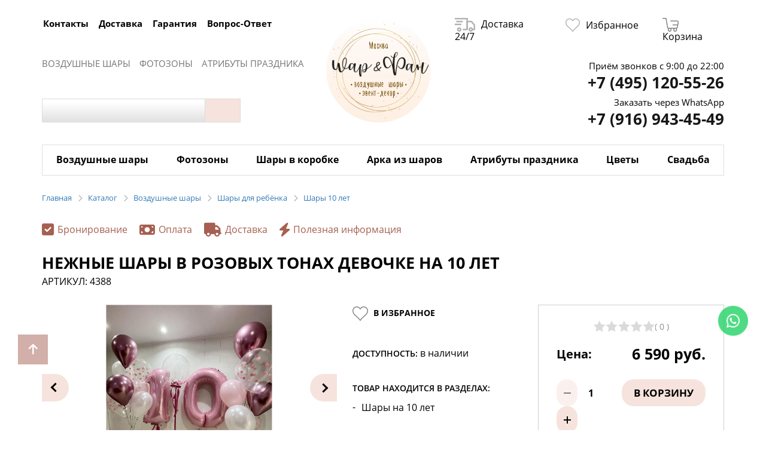

--- FILE ---
content_type: text/html; charset=UTF-8
request_url: https://sharfun.ru/catalog/shary_10_let/nezhnye_shary_v_rozovykh_tonakh_devochke_na_10_let/
body_size: 223346
content:
<!DOCTYPE html>
<html xml:lang="ru" lang="ru">
<head>
<link href="//cdn.optipic.io/preload.css" rel="stylesheet">
<link rel="preload" href="//cdn.optipic.io/preload.png" as="image">

    <meta http-equiv="X-UA-Compatible" content="IE=edge"/>
    <meta name="viewport" content="user-scalable=no, initial-scale=1.0, maximum-scale=1.0, width=device-width">
    <link rel="shortcut icon" type="image/x-icon" href="/favicon.ico"/>
    <meta http-equiv="Content-Type" content="text/html; charset=UTF-8" />
<meta name="robots" content="index, follow" />
<meta name="keywords" content="Нежные шары в розовых тонах девочке на 10 лет" />
<meta name="description" content="Нежные шары в розовых тонах девочке на 10 лет - заказать в интернет-магазине «ШарФан». Цена всего 6 590 руб. Круглосуточная доставка по Москве. Ждем вас!" />
<link rel="canonical" href="https://sharfun.ru/catalog/shary_10_let/nezhnye_shary_v_rozovykh_tonakh_devochke_na_10_let/" />
<script data-skip-moving="true">(function(w, d, n) {var cl = "bx-core";var ht = d.documentElement;var htc = ht ? ht.className : undefined;if (htc === undefined || htc.indexOf(cl) !== -1){return;}var ua = n.userAgent;if (/(iPad;)|(iPhone;)/i.test(ua)){cl += " bx-ios";}else if (/Windows/i.test(ua)){cl += ' bx-win';}else if (/Macintosh/i.test(ua)){cl += " bx-mac";}else if (/Linux/i.test(ua) && !/Android/i.test(ua)){cl += " bx-linux";}else if (/Android/i.test(ua)){cl += " bx-android";}cl += (/(ipad|iphone|android|mobile|touch)/i.test(ua) ? " bx-touch" : " bx-no-touch");cl += w.devicePixelRatio && w.devicePixelRatio >= 2? " bx-retina": " bx-no-retina";if (/AppleWebKit/.test(ua)){cl += " bx-chrome";}else if (/Opera/.test(ua)){cl += " bx-opera";}else if (/Firefox/.test(ua)){cl += " bx-firefox";}ht.className = htc ? htc + " " + cl : cl;})(window, document, navigator);</script>


<link href="/bitrix/css/main/font-awesome.min.css?168794776531018" type="text/css"  rel="stylesheet" />
<link href="/bitrix/css/main/bootstrap.min.css?1687947765121326" type="text/css"  rel="stylesheet" />
<link href="/bitrix/css/main/font-awesome.min.css?168794776531018" type="text/css"  rel="stylesheet" />
<link href="/bitrix/js/ui/design-tokens/dist/ui.design-tokens.min.css?175060264423463" type="text/css"  rel="stylesheet" />
<link href="/bitrix/js/ui/fonts/opensans/ui.font.opensans.min.css?17505985032320" type="text/css"  rel="stylesheet" />
<link href="/bitrix/js/main/popup/dist/main.popup.bundle.min.css?175060280028056" type="text/css"  rel="stylesheet" />
<link href="/bitrix/css/main/themes/blue/style.min.css?1687947765331" type="text/css"  rel="stylesheet" />
<link href="/bitrix/templates/tm_mybonbon/components/bitrix/catalog/sr_default/style.css?16879477542667" type="text/css"  rel="stylesheet" />
<link href="/bitrix/templates/tm_mybonbon/components/bitrix/catalog.element/sr_default/style.css?175258548852727" type="text/css"  rel="stylesheet" />
<link href="/bitrix/components/bitrix/iblock.vote/templates/stars/style.min.css?1687947769832" type="text/css"  rel="stylesheet" />
<link href="/bitrix/components/bitrix/catalog.comments/templates/.default/style.min.css?16879477733822" type="text/css"  rel="stylesheet" />
<link href="/bitrix/panel/main/popup.min.css?175059855720774" type="text/css"  rel="stylesheet" />
<link href="/bitrix/components/bitrix/blog/templates/.default/style.min.css?175059859030185" type="text/css"  rel="stylesheet" />
<link href="/bitrix/components/bitrix/blog/templates/.default/themes/green/style.css?16879477711140" type="text/css"  rel="stylesheet" />
<link href="/bitrix/components/bitrix/catalog.comments/templates/.default/themes/blue/style.css?168794777324" type="text/css"  rel="stylesheet" />
<link href="/bitrix/components/bitrix/sale.prediction.product.detail/templates/.default/style.min.css?1687947773332" type="text/css"  rel="stylesheet" />
<link href="/bitrix/components/bitrix/sale.products.gift/templates/.default/style.min.css?16879477703191" type="text/css"  rel="stylesheet" />
<link href="/bitrix/components/bitrix/catalog.item/templates/.default/style.min.css?175059869922843" type="text/css"  rel="stylesheet" />
<link href="/bitrix/components/bitrix/sale.products.gift/templates/.default/themes/blue/style.min.css?1687947770714" type="text/css"  rel="stylesheet" />
<link href="/bitrix/components/bitrix/sale.gift.main.products/templates/.default/style.min.css?1687947773604" type="text/css"  rel="stylesheet" />
<link href="/bitrix/templates/tm_mybonbon/components/bitrix/catalog.section/vlad_relative_products/style.css?16879477546811" type="text/css"  rel="stylesheet" />
<link href="/bitrix/templates/tm_mybonbon/components/bitrix/form.result.new/vlad_one_click_buy/style.css?1687947754666" type="text/css"  rel="stylesheet" />
<link href="/bitrix/templates/tm_mybonbon/components/bitrix/catalog.element/sr_default/themes/blue/style.min.css?1687947754902" type="text/css"  rel="stylesheet" />
<link href="/bitrix/templates/tm_mybonbon/css/bootstrap.css?1717240695107456" type="text/css"  data-template-style="true"  rel="stylesheet" />
<link href="/bitrix/templates/tm_mybonbon/css/owl.carousel.min.css?16879477543351" type="text/css"  data-template-style="true"  rel="stylesheet" />
<link href="/bitrix/templates/tm_mybonbon/css/jquery.fancybox.min.css?168794775412795" type="text/css"  data-template-style="true"  rel="stylesheet" />
<link href="/bitrix/templates/tm_mybonbon/components/bitrix/menu/new_mobile_catalog/style.css?16879477544262" type="text/css"  data-template-style="true"  rel="stylesheet" />
<link href="/bitrix/templates/tm_mybonbon/components/bitrix/menu/sr_mobile_nav_service_menu/style.css?1687947754368" type="text/css"  data-template-style="true"  rel="stylesheet" />
<link href="/bitrix/templates/tm_mybonbon/components/bitrix/search.title/sr_header_search/style.css?16879477544123" type="text/css"  data-template-style="true"  rel="stylesheet" />
<link href="/bitrix/templates/tm_mybonbon/components/bitrix/menu/sr_top_service/style.css?1687947754904" type="text/css"  data-template-style="true"  rel="stylesheet" />
<link href="/bitrix/templates/tm_mybonbon/components/bitrix/menu/main_menu_new/style.css?16879477542483" type="text/css"  data-template-style="true"  rel="stylesheet" />
<link href="/bitrix/templates/tm_mybonbon/components/bitrix/breadcrumb/sr_vladscramb/style.min.css?1687947754467" type="text/css"  data-template-style="true"  rel="stylesheet" />
<link href="/bitrix/templates/tm_mybonbon/components/bitrix/menu/sr_footer_vertical/style.css?1687947754163" type="text/css"  data-template-style="true"  rel="stylesheet" />
<link href="/bitrix/templates/tm_mybonbon/styles.css?17605956461340" type="text/css"  data-template-style="true"  rel="stylesheet" />
<link href="/bitrix/templates/tm_mybonbon/template_styles.css?1760595646237108" type="text/css"  data-template-style="true"  rel="stylesheet" />
<link href="/bitrix/templates/tm_mybonbon/css/fonts.css?16879477542803" type="text/css"  data-template-style="true"  rel="stylesheet" />




<script type="extension/settings" data-extension="currency.currency-core">{"region":"ru"}</script>



            
            <!-- Yandex.Metrika counter -->
            
            <!-- /Yandex.Metrika counter -->
                    
        
<meta property="og:image" content="//cdn.optipic.io/site-106353/upload/iblock/cbe/cbe251ed3d75e809237cf4806adbac7d.jpg"><meta property="og:image:width" content="250">
<meta property="og:image:height" content="250">
<!-- dev2fun module opengraph -->
<meta property="og:title" content="Нежные шары в розовых тонах девочке на 10 лет - купить в Москве | SharFun.ru"/>
<meta property="og:description" content="Нежные шары в розовых тонах девочке на 10 лет - заказать в интернет-магазине &laquo;ШарФан&raquo;. Цена всего 6 590 руб. Круглосуточная доставка по Москве. Ждем вас!"/>
<meta property="og:url" content="https://sharfun.ru/catalog/shary_10_let/nezhnye_shary_v_rozovykh_tonakh_devochke_na_10_let/"/>
<meta property="og:type" content="website"/>
<meta property="og:site_name" content="sharfun.ru"/>
<meta property="og:image" content="//cdn.optipic.io/site-106353/upload/iblock/cbe/cbe251ed3d75e809237cf4806adbac7d.jpg"/>
<meta property="og:image:type" content="image/jpeg"/>
<meta property="og:image:width" content="250"/>
<meta property="og:image:height" content="250"/>
<!-- /dev2fun module opengraph -->
            <title>Нежные шары в розовых тонах девочке на 10 лет - купить в Москве | SharFun.ru</title>
    
    <!-- Yandex.Metrika counter -->
<noscript><div><img src="https://mc.yandex.ru/watch/94569156" style="position:absolute; left:-9999px;" alt="" /></div></noscript>
<!-- /Yandex.Metrika counter -->

<!-- Google tag (gtag.js) -->
<!-- Uptolike counter -->

<!-- Uptolike -->
</head>
<body class="page">
<aktiv-fortune id="479"></aktiv-fortune>
<div class="overlay"></div>
<noscript>
    <img height="1" width="1" style="display:none" src="https://www.facebook.com/tr?id=219705702794539&ev=PageVie..…"
    <div><img src="https://mc.yandex.ru/watch/49321048" style="position:absolute; left:-9999px;" alt=""/></div>
    <img src="https://vk.com/rtrg?p=VK-RTRG-257299-f4OTG" style="position:fixed; left:-999px;" alt=""/>
</noscript>
<div id="page-panel" class="page__content">
    <header id="header">
        <nav id="menu" class="mobile-nav">
            <div class="mobile-menu-phone"><a href="tel:+7 (495) 120-55-26">
                    <svg aria-hidden="true" focusable="false" data-prefix="fal" data-icon="phone-alt" role="img"
                         xmlns="http://www.w3.org/2000/svg" viewBox="0 0 512 512"
                         class="svg-inline--fa fa-phone-alt fa-w-16 fa-3x">
                        <path fill="currentColor"
                              d="M493.09 351.3L384.7 304.8a31.36 31.36 0 0 0-36.5 8.9l-44.1 53.9A350 350 0 0 1 144.5 208l53.9-44.1a31.35 31.35 0 0 0 8.9-36.49l-46.5-108.5A31.33 31.33 0 0 0 125 .81L24.2 24.11A31.05 31.05 0 0 0 0 54.51C0 307.8 205.3 512 457.49 512A31.23 31.23 0 0 0 488 487.7L511.19 387a31.21 31.21 0 0 0-18.1-35.7zM456.89 480C222.4 479.7 32.3 289.7 32.1 55.21l99.6-23 46 107.39-72.8 59.5C153.3 302.3 209.4 358.6 313 407.2l59.5-72.8 107.39 46z"
                              class=""></path>
                    </svg>
                    +7 (495) 120-55-26</a></div>
            <div class="mobile-nav__catalog-menu">
                <ul id="mobile-catalog" class="catalog-menu__list">
            
    
        <li class="catalog-menu__item catalog-menu__item--1">
        <a class="root-item">
            Воздушные шары            <span class="chevron"><svg aria-hidden="true" focusable="false" data-prefix="fal" data-icon="angle-down" role="img" xmlns="http://www.w3.org/2000/svg" viewBox="0 0 256 512" class="svg-inline--fa fa-angle-down fa-w-8 fa-5x"><path fill="currentColor" d="M119.5 326.9L3.5 209.1c-4.7-4.7-4.7-12.3 0-17l7.1-7.1c4.7-4.7 12.3-4.7 17 0L128 287.3l100.4-102.2c4.7-4.7 12.3-4.7 17 0l7.1 7.1c4.7 4.7 4.7 12.3 0 17L136.5 327c-4.7 4.6-12.3 4.6-17-.1z" class=""></path></svg></span>
        </a>
        <ul class="root-item__list level-2" id="root-item__list--1">
            
                    
                                                
    
                <li>
                <a href="/catalog/shary_dlya_rebenka/" class="parent">
                    <span class="chevron"><svg aria-hidden="true" focusable="false" data-prefix="fal" data-icon="angle-down" role="img" xmlns="http://www.w3.org/2000/svg" viewBox="0 0 256 512" class="svg-inline--fa fa-angle-down fa-w-8 fa-5x"><path fill="currentColor" d="M119.5 326.9L3.5 209.1c-4.7-4.7-4.7-12.3 0-17l7.1-7.1c4.7-4.7 12.3-4.7 17 0L128 287.3l100.4-102.2c4.7-4.7 12.3-4.7 17 0l7.1 7.1c4.7 4.7 4.7 12.3 0 17L136.5 327c-4.7 4.6-12.3 4.6-17-.1z" class=""></path></svg></span>                     Шары для ребёнка</a>
                <ul class="level-3">
                    
                    
                                                
    
                        
                                                            <li><a href="/catalog/shary_na_1_god/">Шары на 1 год</a></li>
                            
                        
                    
                                                
    
                        
                                                            <li><a href="/catalog/shary_na_2_goda/">Шары на 2 года</a></li>
                            
                        
                    
                                                
    
                        
                                                            <li><a href="/catalog/shary_na_3_goda/">Шары на 3 года</a></li>
                            
                        
                    
                                                
    
                        
                                                            <li><a href="/catalog/shary_na_4_goda/">Шары на 4 года</a></li>
                            
                        
                    
                                                
    
                        
                                                            <li><a href="/catalog/shary_na_5_let/">Шары на 5 лет</a></li>
                            
                        
                    
                                                
    
                        
                                                            <li><a href="/catalog/shary_na_6_let/">Шары на 6 лет</a></li>
                            
                        
                    
                                                
    
                        
                                                            <li><a href="/catalog/shary_na_7_let/">Шары на 7 лет</a></li>
                            
                        
                    
                                                
    
                        
                                                            <li><a href="/catalog/shary_8_let/">Шары на 8 лет</a></li>
                            
                        
                    
                                                
    
                        
                                                            <li><a href="/catalog/shary_na_9_let/">Шары на 9 лет</a></li>
                            
                        
                    
                                                
    
                        
                                                            <li><a href="/catalog/shary_10_let/">Шары на 10 лет</a></li>
                            
                        
                    
                                                
    
                        
                                                            <li><a href="/catalog/shary_na_11_let/">Шары на 11 лет</a></li>
                            
                        
                    
                                                
    
                        
                                                            <li><a href="/catalog/shary_na_12_let/">Шары на 12 лет</a></li>
                            
                        
                    
                                                
    
                        
                                                            <li><a href="/catalog/shary_na_13_let/">Шары на 13 лет</a></li>
                            
                        
                    
                                                
    
                        
                                                            <li><a href="/catalog/shary_na_14_let/">Шары на 14 лет</a></li>
                            
                        
                    
                                                
    
                        
                                                            <li><a href="/catalog/shary_na_15_let/">Шары на 15 лет</a></li>
                            
                        
                    
                                                
    
                        
                                                            <li><a href="/catalog/shary_na_16_let/">Шары на 16 лет</a></li>
                            
                        
                    
                                                
    
                        
                                                            <li><a href="/catalog/shary_na_17_let/">Шары на 17 лет</a></li>
                            
                        
                    
                                                
    
                        
                                                            <li><a href="/catalog/shary_na_18_let/">Шары на 18 лет</a></li>
                            
                        
                    
                                                        </ul></li>    
    
                        
                                                            <li><a href="/catalog/shary_i_kompozitsii_na_1_sentyabrya/">Шары и композиции на 1 Сентября</a></li>
                            
                        
                    
                                                
    
                        
                                                            <li><a href="/catalog/den_rozhdeniya/">Шарики на День рождения</a></li>
                            
                        
                    
                                                
    
                <li>
                <a href="/catalog/shary_po_sobytiyu/" class="parent">
                    <span class="chevron"><svg aria-hidden="true" focusable="false" data-prefix="fal" data-icon="angle-down" role="img" xmlns="http://www.w3.org/2000/svg" viewBox="0 0 256 512" class="svg-inline--fa fa-angle-down fa-w-8 fa-5x"><path fill="currentColor" d="M119.5 326.9L3.5 209.1c-4.7-4.7-4.7-12.3 0-17l7.1-7.1c4.7-4.7 12.3-4.7 17 0L128 287.3l100.4-102.2c4.7-4.7 12.3-4.7 17 0l7.1 7.1c4.7 4.7 4.7 12.3 0 17L136.5 327c-4.7 4.6-12.3 4.6-17-.1z" class=""></path></svg></span>                     Шары по Событиям</a>
                <ul class="level-3">
                    
                    
                                                
    
                        
                                                            <li><a href="/catalog/shary_vozdushnye_na_novyy_god/">Шары воздушные на Новый Год</a></li>
                            
                        
                    
                                                
    
                        
                                                            <li><a href="/catalog/shary_na_vypusknoy_i_posledniy_zvonok/">Шары на Выпускной и Последний звонок</a></li>
                            
                        
                    
                                                
    
                        
                                                            <li><a href="/catalog/14_fevralya/">Шары на 14 февраля </a></li>
                            
                        
                    
                                                
    
                        
                                                            <li><a href="/catalog/shary_na_8_marta/">Шары на 8 марта</a></li>
                            
                        
                    
                                                
    
                <li>
                <a href="/catalog/shariki_devochka_malchik/" class="parent">
                    <span class="chevron"><svg aria-hidden="true" focusable="false" data-prefix="fal" data-icon="angle-down" role="img" xmlns="http://www.w3.org/2000/svg" viewBox="0 0 256 512" class="svg-inline--fa fa-angle-down fa-w-8 fa-5x"><path fill="currentColor" d="M119.5 326.9L3.5 209.1c-4.7-4.7-4.7-12.3 0-17l7.1-7.1c4.7-4.7 12.3-4.7 17 0L128 287.3l100.4-102.2c4.7-4.7 12.3-4.7 17 0l7.1 7.1c4.7 4.7 4.7 12.3 0 17L136.5 327c-4.7 4.6-12.3 4.6-17-.1z" class=""></path></svg></span>                     Шары на Гентер-Пати</a>
                <ul class="level-4">
                    
                    
                                                
    
                        
                                                            <li><a href="/catalog/shar_malchik_ili_devochka/">Шар мальчик или девочка</a></li>
                            
                        
                    
                                                        </ul></li>    
    
                        
                                                            <li><a href="/catalog/shary_na_devichnik/">Шары на девичник</a></li>
                            
                        
                    
                                                
    
                        
                                                            <li><a href="/catalog/helloween/">Шары на Хеллоуин</a></li>
                            
                        
                    
                                                        </ul></li>    
    
                <li>
                <a href="/catalog/komu/" class="parent">
                    <span class="chevron"><svg aria-hidden="true" focusable="false" data-prefix="fal" data-icon="angle-down" role="img" xmlns="http://www.w3.org/2000/svg" viewBox="0 0 256 512" class="svg-inline--fa fa-angle-down fa-w-8 fa-5x"><path fill="currentColor" d="M119.5 326.9L3.5 209.1c-4.7-4.7-4.7-12.3 0-17l7.1-7.1c4.7-4.7 12.3-4.7 17 0L128 287.3l100.4-102.2c4.7-4.7 12.3-4.7 17 0l7.1 7.1c4.7 4.7 4.7 12.3 0 17L136.5 327c-4.7 4.6-12.3 4.6-17-.1z" class=""></path></svg></span>                     Шары по полу и возрасту</a>
                <ul class="level-3">
                    
                    
                                                
    
                <li>
                <a href="/catalog/dlya_devochki/" class="parent">
                    <span class="chevron"><svg aria-hidden="true" focusable="false" data-prefix="fal" data-icon="angle-down" role="img" xmlns="http://www.w3.org/2000/svg" viewBox="0 0 256 512" class="svg-inline--fa fa-angle-down fa-w-8 fa-5x"><path fill="currentColor" d="M119.5 326.9L3.5 209.1c-4.7-4.7-4.7-12.3 0-17l7.1-7.1c4.7-4.7 12.3-4.7 17 0L128 287.3l100.4-102.2c4.7-4.7 12.3-4.7 17 0l7.1 7.1c4.7 4.7 4.7 12.3 0 17L136.5 327c-4.7 4.6-12.3 4.6-17-.1z" class=""></path></svg></span>                     Для девочки</a>
                <ul class="level-4">
                    
                    
                                                
    
                        
                                                            <li><a href="/catalog/shary_devochke_na_1_god/">Шары девочке на 1 год</a></li>
                            
                        
                    
                                                
    
                        
                                                            <li><a href="/catalog/shary_na_10_let_devochke/">Шары на 10 лет девочке</a></li>
                            
                        
                    
                                                
    
                        
                                                            <li><a href="/catalog/shary_na_2_goda_devochke/">Шары на 2 года девочке</a></li>
                            
                        
                    
                                                
    
                        
                                                            <li><a href="/catalog/shary_na_5_let_devochke/">Шары на 5 лет девочке</a></li>
                            
                        
                    
                                                        </ul></li>    
    
                <li>
                <a href="/catalog/devushke/" class="parent">
                    <span class="chevron"><svg aria-hidden="true" focusable="false" data-prefix="fal" data-icon="angle-down" role="img" xmlns="http://www.w3.org/2000/svg" viewBox="0 0 256 512" class="svg-inline--fa fa-angle-down fa-w-8 fa-5x"><path fill="currentColor" d="M119.5 326.9L3.5 209.1c-4.7-4.7-4.7-12.3 0-17l7.1-7.1c4.7-4.7 12.3-4.7 17 0L128 287.3l100.4-102.2c4.7-4.7 12.3-4.7 17 0l7.1 7.1c4.7 4.7 4.7 12.3 0 17L136.5 327c-4.7 4.6-12.3 4.6-17-.1z" class=""></path></svg></span>                     Для девушки</a>
                <ul class="level-4">
                    
                    
                                                
    
                        
                                                            <li><a href="/catalog/na_18_let/">Шары на 18 лет</a></li>
                            
                        
                    
                                                
    
                        
                                                            <li><a href="/catalog/shary_na_30_let_devushke/">Шары на 30 лет девушке</a></li>
                            
                        
                    
                                                        </ul></li>    
    
                        
                                                            <li><a href="/catalog/dlya_zhenshchin/">Для женщины</a></li>
                            
                        
                    
                                                
    
                <li>
                <a href="/catalog/dlya_malchika/" class="parent">
                    <span class="chevron"><svg aria-hidden="true" focusable="false" data-prefix="fal" data-icon="angle-down" role="img" xmlns="http://www.w3.org/2000/svg" viewBox="0 0 256 512" class="svg-inline--fa fa-angle-down fa-w-8 fa-5x"><path fill="currentColor" d="M119.5 326.9L3.5 209.1c-4.7-4.7-4.7-12.3 0-17l7.1-7.1c4.7-4.7 12.3-4.7 17 0L128 287.3l100.4-102.2c4.7-4.7 12.3-4.7 17 0l7.1 7.1c4.7 4.7 4.7 12.3 0 17L136.5 327c-4.7 4.6-12.3 4.6-17-.1z" class=""></path></svg></span>                     Для мальчика</a>
                <ul class="level-4">
                    
                    
                                                
    
                        
                                                            <li><a href="/catalog/shary_malchiku_na_1_god/">Шары мальчику на 1 год</a></li>
                            
                        
                    
                                                
    
                        
                                                            <li><a href="/catalog/shary_malchiku_na_2_goda/">Шары на 2 года мальчику</a></li>
                            
                        
                    
                                                
    
                        
                                                            <li><a href="/catalog/shary_na_3_goda_malchiku/">Шары на 3 года мальчику</a></li>
                            
                        
                    
                                                        </ul></li>    
    
                        
                                                            <li><a href="/catalog/vozdushnye_shary_dlya_mamy/">Для мамы</a></li>
                            
                        
                    
                                                
    
                <li>
                <a href="/catalog/dlya_muzhchin/" class="parent">
                    <span class="chevron"><svg aria-hidden="true" focusable="false" data-prefix="fal" data-icon="angle-down" role="img" xmlns="http://www.w3.org/2000/svg" viewBox="0 0 256 512" class="svg-inline--fa fa-angle-down fa-w-8 fa-5x"><path fill="currentColor" d="M119.5 326.9L3.5 209.1c-4.7-4.7-4.7-12.3 0-17l7.1-7.1c4.7-4.7 12.3-4.7 17 0L128 287.3l100.4-102.2c4.7-4.7 12.3-4.7 17 0l7.1 7.1c4.7 4.7 4.7 12.3 0 17L136.5 327c-4.7 4.6-12.3 4.6-17-.1z" class=""></path></svg></span>                     Для мужчины</a>
                <ul class="level-4">
                    
                    
                                                
    
                        
                                                            <li><a href="/catalog/shariki_na_30_let_muzhchine/">Шарики на 30 лет мужчине</a></li>
                            
                        
                    
                                                
    
                        
                                                            <li><a href="/catalog/shary_dlya_papy/">Шары для папы</a></li>
                            
                        
                    
                                                        </ul></li></ul></li>    
    
                <li>
                <a href="/catalog/shary_po_tsvetu/" class="parent">
                    <span class="chevron"><svg aria-hidden="true" focusable="false" data-prefix="fal" data-icon="angle-down" role="img" xmlns="http://www.w3.org/2000/svg" viewBox="0 0 256 512" class="svg-inline--fa fa-angle-down fa-w-8 fa-5x"><path fill="currentColor" d="M119.5 326.9L3.5 209.1c-4.7-4.7-4.7-12.3 0-17l7.1-7.1c4.7-4.7 12.3-4.7 17 0L128 287.3l100.4-102.2c4.7-4.7 12.3-4.7 17 0l7.1 7.1c4.7 4.7 4.7 12.3 0 17L136.5 327c-4.7 4.6-12.3 4.6-17-.1z" class=""></path></svg></span>                     Цвет и текстура</a>
                <ul class="level-3">
                    
                    
                                                
    
                        
                                                            <li><a href="/catalog/serebryannye_shary/">Серебрянные шары</a></li>
                            
                        
                    
                                                
    
                        
                                                            <li><a href="/catalog/zolotye_shary/">Золотые шары</a></li>
                            
                        
                    
                                                
    
                        
                                                            <li><a href="/catalog/belye_shary/">Белые шары</a></li>
                            
                        
                    
                                                
    
                        
                                                            <li><a href="/catalog/biryuzovye_shary/">Бирюзовые шары</a></li>
                            
                        
                    
                                                
    
                        
                                                            <li><a href="/catalog/zheltye_shary/">Желтые шары</a></li>
                            
                        
                    
                                                
    
                        
                                                            <li><a href="/catalog/zelenye_shary/">Зеленые шары</a></li>
                            
                        
                    
                                                
    
                        
                                                            <li><a href="/catalog/krasnye_shary/">Красные шары</a></li>
                            
                        
                    
                                                
    
                        
                                                            <li><a href="/catalog/rozovye_shary/">Розовые шары</a></li>
                            
                        
                    
                                                
    
                        
                                                            <li><a href="/catalog/sinie_shary/">Синие шары</a></li>
                            
                        
                    
                                                
    
                        
                                                            <li><a href="/catalog/fioletovye_shary/">Фиолетовые шары</a></li>
                            
                        
                    
                                                
    
                        
                                                            <li><a href="/catalog/chernye_shary/">Черные шары</a></li>
                            
                        
                    
                                                
    
                        
                                                            <li><a href="/catalog/agaty/">Шары Агаты</a></li>
                            
                        
                    
                                                
    
                        
                                                            <li><a href="/catalog/shary_khrom/">Шары Хром</a></li>
                            
                        
                    
                                                        </ul></li>    
    
                <li>
                <a href="/catalog/tematika/" class="parent">
                    <span class="chevron"><svg aria-hidden="true" focusable="false" data-prefix="fal" data-icon="angle-down" role="img" xmlns="http://www.w3.org/2000/svg" viewBox="0 0 256 512" class="svg-inline--fa fa-angle-down fa-w-8 fa-5x"><path fill="currentColor" d="M119.5 326.9L3.5 209.1c-4.7-4.7-4.7-12.3 0-17l7.1-7.1c4.7-4.7 12.3-4.7 17 0L128 287.3l100.4-102.2c4.7-4.7 12.3-4.7 17 0l7.1 7.1c4.7 4.7 4.7 12.3 0 17L136.5 327c-4.7 4.6-12.3 4.6-17-.1z" class=""></path></svg></span>                     Шары по Тематике</a>
                <ul class="level-3">
                    
                    
                                                
    
                        
                                                            <li><a href="/catalog/my_little_pony/">My Little Pony</a></li>
                            
                        
                    
                                                
    
                        
                                                            <li><a href="/catalog/dinozavry/">Динозавры</a></li>
                            
                        
                    
                                                
    
                        
                                                            <li><a href="/catalog/disney/">Дисней</a></li>
                            
                        
                    
                                                
    
                        
                                                            <li><a href="/catalog/edinorogi/">Единороги</a></li>
                            
                        
                    
                                                
    
                        
                                                            <li><a href="/catalog/zhivotnye/">Животные</a></li>
                            
                        
                    
                                                
    
                        
                                                            <li><a href="/catalog/zvezdnye_voyny/">Звездные войны</a></li>
                            
                        
                    
                                                
    
                        
                                                            <li><a href="/catalog/ledi_bag_i_super_kot/">Леди Баг и Супер Кот</a></li>
                            
                        
                    
                                                
    
                        
                                                            <li><a href="/catalog/mikki_maus/">Микки Маус</a></li>
                            
                        
                    
                                                
    
                        
                                                            <li><a href="/catalog/transformery/">Трансформеры</a></li>
                            
                        
                    
                                                
    
                        
                                                            <li><a href="/catalog/frukty_i_yagody/">Фрукты и ягоды</a></li>
                            
                        
                    
                                                
    
                        
                                                            <li><a href="/catalog/shary_kholodnoe_serdtse/">Холодное сердце</a></li>
                            
                        
                    
                                                
    
                        
                                                            <li><a href="/catalog/chelovek_pauk/">Человек-паук</a></li>
                            
                        
                    
                                                
    
                        
                                                            <li><a href="/catalog/cherepashki_nindzya/">Черепашки-ниндзя</a></li>
                            
                        
                    
                                                
    
                        
                                                            <li><a href="/catalog/shary_Wednesday/">Шары Уэнсдей</a></li>
                            
                        
                    
                                                
    
                        
                                                            <li><a href="/catalog/shchenyachiy_patrul/">Щенячий патруль</a></li>
                            
                        
                    
                                                        </ul></li>    
    
                <li>
                <a href="/catalog/vozdushnie-shari-po-tipu/" class="parent">
                    <span class="chevron"><svg aria-hidden="true" focusable="false" data-prefix="fal" data-icon="angle-down" role="img" xmlns="http://www.w3.org/2000/svg" viewBox="0 0 256 512" class="svg-inline--fa fa-angle-down fa-w-8 fa-5x"><path fill="currentColor" d="M119.5 326.9L3.5 209.1c-4.7-4.7-4.7-12.3 0-17l7.1-7.1c4.7-4.7 12.3-4.7 17 0L128 287.3l100.4-102.2c4.7-4.7 12.3-4.7 17 0l7.1 7.1c4.7 4.7 4.7 12.3 0 17L136.5 327c-4.7 4.6-12.3 4.6-17-.1z" class=""></path></svg></span>                     По типу</a>
                <ul class="level-3">
                    
                    
                                                
    
                <li>
                <a href="/catalog/bukety_iz_sharov/" class="parent">
                    <span class="chevron"><svg aria-hidden="true" focusable="false" data-prefix="fal" data-icon="angle-down" role="img" xmlns="http://www.w3.org/2000/svg" viewBox="0 0 256 512" class="svg-inline--fa fa-angle-down fa-w-8 fa-5x"><path fill="currentColor" d="M119.5 326.9L3.5 209.1c-4.7-4.7-4.7-12.3 0-17l7.1-7.1c4.7-4.7 12.3-4.7 17 0L128 287.3l100.4-102.2c4.7-4.7 12.3-4.7 17 0l7.1 7.1c4.7 4.7 4.7 12.3 0 17L136.5 327c-4.7 4.6-12.3 4.6-17-.1z" class=""></path></svg></span>                     Букеты из шаров</a>
                <ul class="level-4">
                    
                    
                                                
    
                        
                                                            <li><a href="/catalog/detskie_bukety_iz_sharov/">Букеты из шаров для детей</a></li>
                            
                        
                    
                                                
    
                        
                                                            <li><a href="/catalog/buket_sharov_na_den_rozhdeniya/">Букет из шаров на День рождения</a></li>
                            
                        
                    
                                                        </ul></li>    
    
                <li>
                <a href="/catalog/folgirovannye_shary/" class="parent">
                    <span class="chevron"><svg aria-hidden="true" focusable="false" data-prefix="fal" data-icon="angle-down" role="img" xmlns="http://www.w3.org/2000/svg" viewBox="0 0 256 512" class="svg-inline--fa fa-angle-down fa-w-8 fa-5x"><path fill="currentColor" d="M119.5 326.9L3.5 209.1c-4.7-4.7-4.7-12.3 0-17l7.1-7.1c4.7-4.7 12.3-4.7 17 0L128 287.3l100.4-102.2c4.7-4.7 12.3-4.7 17 0l7.1 7.1c4.7 4.7 4.7 12.3 0 17L136.5 327c-4.7 4.6-12.3 4.6-17-.1z" class=""></path></svg></span>                     Фольгированные шары</a>
                <ul class="level-4">
                    
                    
                                                
    
                        
                                                            <li><a href="/catalog/folgirovannye_krugi/">Круги из фольги</a></li>
                            
                        
                    
                                                
    
                        
                                                            <li><a href="/catalog/poyushchie_i_muzykalnye_shary/">Поющие и музыкальные шары</a></li>
                            
                        
                    
                                                
    
                        
                                                            <li><a href="/catalog/folgirovannye_figury/">Фигурные шары</a></li>
                            
                        
                    
                                                
    
                        
                                                            <li><a href="/catalog/folgirovannye_zvezdy/">Фольгированные звезды</a></li>
                            
                        
                    
                                                
    
                        
                                                            <li><a href="/catalog/khodyachie_shary/">Ходячие шары</a></li>
                            
                        
                    
                                                
    
                        
                                                            <li><a href="/catalog/folgirovannye_bukvy/">Шары буквы</a></li>
                            
                        
                    
                                                
    
                        
                                                            <li><a href="/catalog/folgirovannye_tsifry/">Шары цифры</a></li>
                            
                        
                    
                                                        </ul></li>    
    
                        
                                                            <li><a href="/catalog/oblaka_iz_sharov/">Облака из шаров</a></li>
                            
                        
                    
                                                
    
                <li>
                <a href="/catalog/bolshie_shary/" class="parent">
                    <span class="chevron"><svg aria-hidden="true" focusable="false" data-prefix="fal" data-icon="angle-down" role="img" xmlns="http://www.w3.org/2000/svg" viewBox="0 0 256 512" class="svg-inline--fa fa-angle-down fa-w-8 fa-5x"><path fill="currentColor" d="M119.5 326.9L3.5 209.1c-4.7-4.7-4.7-12.3 0-17l7.1-7.1c4.7-4.7 12.3-4.7 17 0L128 287.3l100.4-102.2c4.7-4.7 12.3-4.7 17 0l7.1 7.1c4.7 4.7 4.7 12.3 0 17L136.5 327c-4.7 4.6-12.3 4.6-17-.1z" class=""></path></svg></span>                     Большие шары</a>
                <ul class="level-4">
                    
                    
                                                
    
                        
                                                            <li><a href="/catalog/bolshie_shary_s_konfetti/">Большие шары с конфетти</a></li>
                            
                        
                    
                                                
    
                        
                                                            <li><a href="/catalog/shary_bubbles/">Шары Bubbles</a></li>
                            
                        
                    
                                                
    
                        
                                                            <li><a href="/catalog/shary_s_tassel_girlyandoy/">Шары с тассел гирляндой</a></li>
                            
                        
                    
                                                        </ul></li>    
    
                <li>
                <a href="/catalog/girlyandy_iz_sharov/" class="parent">
                    <span class="chevron"><svg aria-hidden="true" focusable="false" data-prefix="fal" data-icon="angle-down" role="img" xmlns="http://www.w3.org/2000/svg" viewBox="0 0 256 512" class="svg-inline--fa fa-angle-down fa-w-8 fa-5x"><path fill="currentColor" d="M119.5 326.9L3.5 209.1c-4.7-4.7-4.7-12.3 0-17l7.1-7.1c4.7-4.7 12.3-4.7 17 0L128 287.3l100.4-102.2c4.7-4.7 12.3-4.7 17 0l7.1 7.1c4.7 4.7 4.7 12.3 0 17L136.5 327c-4.7 4.6-12.3 4.6-17-.1z" class=""></path></svg></span>                     Гирлянды из шаров</a>
                <ul class="level-4">
                    
                    
                                                
    
                        
                                                            <li><a href="/catalog/raznokalibernye_girlyandy_iz_sharov/">Разнокалиберные гирлянды</a></li>
                            
                        
                    
                                                        </ul></li>    
    
                <li>
                <a href="/catalog/kompozitsii/" class="parent">
                    <span class="chevron"><svg aria-hidden="true" focusable="false" data-prefix="fal" data-icon="angle-down" role="img" xmlns="http://www.w3.org/2000/svg" viewBox="0 0 256 512" class="svg-inline--fa fa-angle-down fa-w-8 fa-5x"><path fill="currentColor" d="M119.5 326.9L3.5 209.1c-4.7-4.7-4.7-12.3 0-17l7.1-7.1c4.7-4.7 12.3-4.7 17 0L128 287.3l100.4-102.2c4.7-4.7 12.3-4.7 17 0l7.1 7.1c4.7 4.7 4.7 12.3 0 17L136.5 327c-4.7 4.6-12.3 4.6-17-.1z" class=""></path></svg></span>                     Композиции из шаров</a>
                <ul class="level-4">
                    
                    
                                                
    
                        
                                                            <li><a href="/catalog/kompozitsii_iz_sharov_s_tsifroy/">Композиции с цифрой</a></li>
                            
                        
                    
                                                
    
                        
                                                            <li><a href="/catalog/kompozicii_iz_sharov_na_den_rozhdeniya/">На день рождения</a></li>
                            
                        
                    
                                                
    
                        
                                                            <li><a href="/catalog/sety_iz_sharov/">Сеты из шаров</a></li>
                            
                        
                    
                                                        </ul></li>    
    
                        
                                                            <li><a href="/catalog/stoyki_iz_sharov/">Стойки из шаров</a></li>
                            
                        
                    
                                                
    
                        
                                                            <li><a href="/catalog/figury_iz_sharov/">Фигуры из шаров</a></li>
                            
                        
                    
                                                
    
                <li>
                <a href="/catalog/fontany_iz_sharov/" class="parent">
                    <span class="chevron"><svg aria-hidden="true" focusable="false" data-prefix="fal" data-icon="angle-down" role="img" xmlns="http://www.w3.org/2000/svg" viewBox="0 0 256 512" class="svg-inline--fa fa-angle-down fa-w-8 fa-5x"><path fill="currentColor" d="M119.5 326.9L3.5 209.1c-4.7-4.7-4.7-12.3 0-17l7.1-7.1c4.7-4.7 12.3-4.7 17 0L128 287.3l100.4-102.2c4.7-4.7 12.3-4.7 17 0l7.1 7.1c4.7 4.7 4.7 12.3 0 17L136.5 327c-4.7 4.6-12.3 4.6-17-.1z" class=""></path></svg></span>                     Фонтаны из шаров</a>
                <ul class="level-4">
                    
                    
                                                
    
                        
                                                            <li><a href="/catalog/fontany_na_den_rozhdeniya/">На день рождения</a></li>
                            
                        
                    
                                                
    
                        
                                                            <li><a href="/catalog/fontany_s_tsifroy/">С цифрой</a></li>
                            
                        
                    
                                                        </ul></li>    
    
                        
                                                            <li><a href="/catalog/shary_bez_risunka/">Шары без рисунка</a></li>
                            
                        
                    
                                                
    
                        
                                                            <li><a href="/catalog/shari-pod-potolok/">Шары под потолок</a></li>
                            
                        
                    
                                                
    
                        
                                                            <li><a href="/catalog/shary_s_blestkami/">Шары с блестками</a></li>
                            
                        
                    
                                                
    
                        
                                                            <li><a href="/catalog/shary_s_konfetti/">Шары с конфетти</a></li>
                            
                        
                    
                                                
    
                        
                                                            <li><a href="/catalog/shary_s_nadpisyami/">Шары с надписями</a></li>
                            
                        
                    
                                                
    
                        
                                                            <li><a href="/catalog/shary_s_risunkom/">Шары с рисунком</a></li>
                            
                        
                    
                                                
    
                <li>
                <a href="/catalog/shary_serdtsa/" class="parent">
                    <span class="chevron"><svg aria-hidden="true" focusable="false" data-prefix="fal" data-icon="angle-down" role="img" xmlns="http://www.w3.org/2000/svg" viewBox="0 0 256 512" class="svg-inline--fa fa-angle-down fa-w-8 fa-5x"><path fill="currentColor" d="M119.5 326.9L3.5 209.1c-4.7-4.7-4.7-12.3 0-17l7.1-7.1c4.7-4.7 12.3-4.7 17 0L128 287.3l100.4-102.2c4.7-4.7 12.3-4.7 17 0l7.1 7.1c4.7 4.7 4.7 12.3 0 17L136.5 327c-4.7 4.6-12.3 4.6-17-.1z" class=""></path></svg></span>                     Шары сердца</a>
                <ul class="level-4">
                    
                    
                                                
    
                        
                                                            <li><a href="/catalog/shary_serdtsa_na_svadbu/">Шары на свадьбу</a></li>
                            
                        
                    
                                                        </ul></li></ul></li>    
    
                <li>
                <a href="/catalog/shary-na-vypisku-iz-roddoma/" class="parent">
                    <span class="chevron"><svg aria-hidden="true" focusable="false" data-prefix="fal" data-icon="angle-down" role="img" xmlns="http://www.w3.org/2000/svg" viewBox="0 0 256 512" class="svg-inline--fa fa-angle-down fa-w-8 fa-5x"><path fill="currentColor" d="M119.5 326.9L3.5 209.1c-4.7-4.7-4.7-12.3 0-17l7.1-7.1c4.7-4.7 12.3-4.7 17 0L128 287.3l100.4-102.2c4.7-4.7 12.3-4.7 17 0l7.1 7.1c4.7 4.7 4.7 12.3 0 17L136.5 327c-4.7 4.6-12.3 4.6-17-.1z" class=""></path></svg></span>                     Шары на Выписку из роддома</a>
                <ul class="level-3">
                    
                    
                                                
    
                        
                                                            <li><a href="/catalog/shary_na_vypisku_devochki_/">Шары на выписку девочки </a></li>
                            
                        
                    
                                                
    
                        
                                                            <li><a href="/catalog/shary_na_vypisku_malchika/">Шары на выписку мальчика</a></li>
                            
                        
                    
                                                        </ul></li></ul></li>    
    
        <li class="catalog-menu__item catalog-menu__item--119">
        <a class="root-item">
            Фотозоны            <span class="chevron"><svg aria-hidden="true" focusable="false" data-prefix="fal" data-icon="angle-down" role="img" xmlns="http://www.w3.org/2000/svg" viewBox="0 0 256 512" class="svg-inline--fa fa-angle-down fa-w-8 fa-5x"><path fill="currentColor" d="M119.5 326.9L3.5 209.1c-4.7-4.7-4.7-12.3 0-17l7.1-7.1c4.7-4.7 12.3-4.7 17 0L128 287.3l100.4-102.2c4.7-4.7 12.3-4.7 17 0l7.1 7.1c4.7 4.7 4.7 12.3 0 17L136.5 327c-4.7 4.6-12.3 4.6-17-.1z" class=""></path></svg></span>
        </a>
        <ul class="root-item__list level-2" id="root-item__list--119">
            
                    
                                                
    
                        
                                                            <li><a href="/catalog/fotozony_na_novyy_god/">Фотозоны на Новый Год</a></li>
                            
                        
                    
                                                
    
                        
                                                            <li><a href="/catalog/fotozony_na_1_sentyabrya/">Фотозоны на 1 Сентября</a></li>
                            
                        
                    
                                                
    
                        
                                                            <li><a href="/catalog/osennie_fotozony/">Осенние фотозоны</a></li>
                            
                        
                    
                                                
    
                        
                                                            <li><a href="/catalog/molodezhnye_fotozony/">Молодежные Фотозоны</a></li>
                            
                        
                    
                                                
    
                        
                                                            <li><a href="/catalog/fotozony_na_den_rozhdeniya/">Фотозоны на День Рождения</a></li>
                            
                        
                    
                                                
    
                <li>
                <a href="/catalog/detskie_fotozony/" class="parent">
                    <span class="chevron"><svg aria-hidden="true" focusable="false" data-prefix="fal" data-icon="angle-down" role="img" xmlns="http://www.w3.org/2000/svg" viewBox="0 0 256 512" class="svg-inline--fa fa-angle-down fa-w-8 fa-5x"><path fill="currentColor" d="M119.5 326.9L3.5 209.1c-4.7-4.7-4.7-12.3 0-17l7.1-7.1c4.7-4.7 12.3-4.7 17 0L128 287.3l100.4-102.2c4.7-4.7 12.3-4.7 17 0l7.1 7.1c4.7 4.7 4.7 12.3 0 17L136.5 327c-4.7 4.6-12.3 4.6-17-.1z" class=""></path></svg></span>                     Детские фотозоны</a>
                <ul class="level-3">
                    
                    
                                                
    
                        
                                                            <li><a href="/catalog/fotozony_v_stile_garri_potter/">Фотозоны в стиле Гарри Поттер</a></li>
                            
                        
                    
                                                
    
                        
                                                            <li><a href="/catalog/fotozony_v_stile_kholodnoe_serdtse/">Фотозоны в стиле Холодное сердце</a></li>
                            
                        
                    
                                                
    
                        
                                                            <li><a href="/catalog/fotozony_dlya_devochki/">Фотозоны для девочки</a></li>
                            
                        
                    
                                                
    
                        
                                                            <li><a href="/catalog/fotozony_dlya_malchika/">Фотозоны для мальчика</a></li>
                            
                        
                    
                                                
    
                        
                                                            <li><a href="/catalog/fotozony_edinorog/">Фотозоны Единорог</a></li>
                            
                        
                    
                                                
    
                        
                                                            <li><a href="/catalog/fotozony_na_1_god/">Фотозоны на 1 год ребенку</a></li>
                            
                        
                    
                                                        </ul></li>    
    
                <li>
                <a href="/catalog/tematicheskie_fotozony/" class="parent">
                    <span class="chevron"><svg aria-hidden="true" focusable="false" data-prefix="fal" data-icon="angle-down" role="img" xmlns="http://www.w3.org/2000/svg" viewBox="0 0 256 512" class="svg-inline--fa fa-angle-down fa-w-8 fa-5x"><path fill="currentColor" d="M119.5 326.9L3.5 209.1c-4.7-4.7-4.7-12.3 0-17l7.1-7.1c4.7-4.7 12.3-4.7 17 0L128 287.3l100.4-102.2c4.7-4.7 12.3-4.7 17 0l7.1 7.1c4.7 4.7 4.7 12.3 0 17L136.5 327c-4.7 4.6-12.3 4.6-17-.1z" class=""></path></svg></span>                     Тематические фотозоны</a>
                <ul class="level-3">
                    
                    
                                                
    
                        
                                                            <li><a href="/catalog/fotozona_v_stile_90_kh/">Фотозона в стиле 90-х</a></li>
                            
                        
                    
                                                
    
                        
                                                            <li><a href="/catalog/fotozony_v_stile_velikiy_getsbi/">Фотозоны в стиле Великий Гэтсби</a></li>
                            
                        
                    
                                                        </ul></li>    
    
                <li>
                <a href="/catalog/fotozony_na_yubiley/" class="parent">
                    <span class="chevron"><svg aria-hidden="true" focusable="false" data-prefix="fal" data-icon="angle-down" role="img" xmlns="http://www.w3.org/2000/svg" viewBox="0 0 256 512" class="svg-inline--fa fa-angle-down fa-w-8 fa-5x"><path fill="currentColor" d="M119.5 326.9L3.5 209.1c-4.7-4.7-4.7-12.3 0-17l7.1-7.1c4.7-4.7 12.3-4.7 17 0L128 287.3l100.4-102.2c4.7-4.7 12.3-4.7 17 0l7.1 7.1c4.7 4.7 4.7 12.3 0 17L136.5 327c-4.7 4.6-12.3 4.6-17-.1z" class=""></path></svg></span>                     Фотозоны на Юбилей</a>
                <ul class="level-3">
                    
                    
                                                
    
                        
                                                            <li><a href="/catalog/fotozona_na_18_let/">Фотозона на 18 лет</a></li>
                            
                        
                    
                                                
    
                        
                                                            <li><a href="/catalog/fotozona_na_30_let/">Фотозона на 30 лет</a></li>
                            
                        
                    
                                                
    
                        
                                                            <li><a href="/catalog/fotozona_na_50_let/">Фотозоны на 50 лет</a></li>
                            
                        
                    
                                                        </ul></li>    
    
                <li>
                <a href="/catalog/kalendarnye_prazdniki/" class="parent">
                    <span class="chevron"><svg aria-hidden="true" focusable="false" data-prefix="fal" data-icon="angle-down" role="img" xmlns="http://www.w3.org/2000/svg" viewBox="0 0 256 512" class="svg-inline--fa fa-angle-down fa-w-8 fa-5x"><path fill="currentColor" d="M119.5 326.9L3.5 209.1c-4.7-4.7-4.7-12.3 0-17l7.1-7.1c4.7-4.7 12.3-4.7 17 0L128 287.3l100.4-102.2c4.7-4.7 12.3-4.7 17 0l7.1 7.1c4.7 4.7 4.7 12.3 0 17L136.5 327c-4.7 4.6-12.3 4.6-17-.1z" class=""></path></svg></span>                     Фотозоны по событиям</a>
                <ul class="level-3">
                    
                    
                                                
    
                        
                                                            <li><a href="/catalog/vypusknoy_v_detskom_sadu/">Выпускной в Детском Саду</a></li>
                            
                        
                    
                                                
    
                        
                                                            <li><a href="/catalog/god-zashitnikov-otechestva/">Оформление на Год Защитника Отечества и 9 Мая</a></li>
                            
                        
                    
                                                
    
                        
                                                            <li><a href="/catalog/den_vlyublyennykh/">Фотозоны на День Влюблённых</a></li>
                            
                        
                    
                                                
    
                        
                                                            <li><a href="/catalog/fotozony_na_8_marta/">Фотозоны на 8 марта</a></li>
                            
                        
                    
                                                
    
                <li>
                <a href="/catalog/fotozona_na_vypusknoy/" class="parent">
                    <span class="chevron"><svg aria-hidden="true" focusable="false" data-prefix="fal" data-icon="angle-down" role="img" xmlns="http://www.w3.org/2000/svg" viewBox="0 0 256 512" class="svg-inline--fa fa-angle-down fa-w-8 fa-5x"><path fill="currentColor" d="M119.5 326.9L3.5 209.1c-4.7-4.7-4.7-12.3 0-17l7.1-7.1c4.7-4.7 12.3-4.7 17 0L128 287.3l100.4-102.2c4.7-4.7 12.3-4.7 17 0l7.1 7.1c4.7 4.7 4.7 12.3 0 17L136.5 327c-4.7 4.6-12.3 4.6-17-.1z" class=""></path></svg></span>                     Фотозоны и оформление на Выпускной</a>
                <ul class="level-4">
                    
                    
                                                
    
                        
                                                            <li><a href="/catalog/oformlenie_vkhoda_i_lestnits/">Оформление входа и лестниц</a></li>
                            
                        
                    
                                                
    
                        
                                                            <li><a href="/catalog/oformlenie_stseny_na_vypusknoy/">Оформление сцены на Выпускной</a></li>
                            
                        
                    
                                                        </ul></li>    
    
                <li>
                <a href="/catalog/fotozony_na_23_fevralya/" class="parent">
                    <span class="chevron"><svg aria-hidden="true" focusable="false" data-prefix="fal" data-icon="angle-down" role="img" xmlns="http://www.w3.org/2000/svg" viewBox="0 0 256 512" class="svg-inline--fa fa-angle-down fa-w-8 fa-5x"><path fill="currentColor" d="M119.5 326.9L3.5 209.1c-4.7-4.7-4.7-12.3 0-17l7.1-7.1c4.7-4.7 12.3-4.7 17 0L128 287.3l100.4-102.2c4.7-4.7 12.3-4.7 17 0l7.1 7.1c4.7 4.7 4.7 12.3 0 17L136.5 327c-4.7 4.6-12.3 4.6-17-.1z" class=""></path></svg></span>                     Фотозоны на 23 Февраля</a>
                <ul class="level-4">
                    
                    
                                                
    
                        
                                                            <li><a href="/catalog/fotozony_dlya_ofisa_na_23_fevralya/">Оформление офиса на 23 февраля</a></li>
                            
                        
                    
                                                        </ul></li>    
    
                        
                                                            <li><a href="/catalog/fotozony_na_korporativ/">Фотозоны на корпоратив</a></li>
                            
                        
                    
                                                        </ul></li>    
    
                <li>
                <a href="/catalog/fotozony_po_tipu/" class="parent">
                    <span class="chevron"><svg aria-hidden="true" focusable="false" data-prefix="fal" data-icon="angle-down" role="img" xmlns="http://www.w3.org/2000/svg" viewBox="0 0 256 512" class="svg-inline--fa fa-angle-down fa-w-8 fa-5x"><path fill="currentColor" d="M119.5 326.9L3.5 209.1c-4.7-4.7-4.7-12.3 0-17l7.1-7.1c4.7-4.7 12.3-4.7 17 0L128 287.3l100.4-102.2c4.7-4.7 12.3-4.7 17 0l7.1 7.1c4.7 4.7 4.7 12.3 0 17L136.5 327c-4.7 4.6-12.3 4.6-17-.1z" class=""></path></svg></span>                     Фотозоны по типу</a>
                <ul class="level-3">
                    
                    
                                                
    
                        
                                                            <li><a href="/catalog/derevyannaya_fotozona/">Деревянная фотозона</a></li>
                            
                        
                    
                                                
    
                        
                                                            <li><a href="/catalog/kruglye_fotozony/">Круглые фотозоны</a></li>
                            
                        
                    
                                                
    
                        
                                                            <li><a href="/catalog/fotozona_dozhdik/">Фотозоны из дождика</a></li>
                            
                        
                    
                                                
    
                        
                                                            <li><a href="/catalog/fotozony_iz_payetok/">Фотозоны из пайеток</a></li>
                            
                        
                    
                                                
    
                        
                                                            <li><a href="/catalog/fotozony_iz_sharov/">Фотозоны из шаров</a></li>
                            
                        
                    
                                                        </ul></li>    
    
                <li>
                <a href="/catalog/photozony_po_tsvetu/" class="parent">
                    <span class="chevron"><svg aria-hidden="true" focusable="false" data-prefix="fal" data-icon="angle-down" role="img" xmlns="http://www.w3.org/2000/svg" viewBox="0 0 256 512" class="svg-inline--fa fa-angle-down fa-w-8 fa-5x"><path fill="currentColor" d="M119.5 326.9L3.5 209.1c-4.7-4.7-4.7-12.3 0-17l7.1-7.1c4.7-4.7 12.3-4.7 17 0L128 287.3l100.4-102.2c4.7-4.7 12.3-4.7 17 0l7.1 7.1c4.7 4.7 4.7 12.3 0 17L136.5 327c-4.7 4.6-12.3 4.6-17-.1z" class=""></path></svg></span>                     Фотозоны по цвету</a>
                <ul class="level-3">
                    
                    
                                                
    
                        
                                                            <li><a href="/catalog/belaya_fotozona/">Белая фотозона</a></li>
                            
                        
                    
                                                
    
                        
                                                            <li><a href="/catalog/zolotaya_fotozona/">Золотая фотозона</a></li>
                            
                        
                    
                                                
    
                        
                                                            <li><a href="/catalog/krasnaya_fotozona/">Красная фотозона</a></li>
                            
                        
                    
                                                
    
                        
                                                            <li><a href="/catalog/rozovaya_fotozona/">Розовая фотозона</a></li>
                            
                        
                    
                                                
    
                        
                                                            <li><a href="/catalog/chernye_fotozony/">Черная фотозона</a></li>
                            
                        
                    
                                                        </ul></li></ul></li>    
    
                        
                                                            <li><a href="/catalog/shar_iz_korobki/" class="root-item">Шары в коробке</a></li>
                            
                        
                    
                                                
    
                        
                                                            <li><a href="/catalog/arka_iz_sharov/" class="root-item">Арка из шаров</a></li>
                            
                        
                    
                                                
    
        <li class="catalog-menu__item catalog-menu__item--164">
        <a class="root-item">
            Атрибуты праздника            <span class="chevron"><svg aria-hidden="true" focusable="false" data-prefix="fal" data-icon="angle-down" role="img" xmlns="http://www.w3.org/2000/svg" viewBox="0 0 256 512" class="svg-inline--fa fa-angle-down fa-w-8 fa-5x"><path fill="currentColor" d="M119.5 326.9L3.5 209.1c-4.7-4.7-4.7-12.3 0-17l7.1-7.1c4.7-4.7 12.3-4.7 17 0L128 287.3l100.4-102.2c4.7-4.7 12.3-4.7 17 0l7.1 7.1c4.7 4.7 4.7 12.3 0 17L136.5 327c-4.7 4.6-12.3 4.6-17-.1z" class=""></path></svg></span>
        </a>
        <ul class="root-item__list level-2" id="root-item__list--164">
            
                    
                                                
    
                <li>
                <a href="/catalog/vypusknoy/" class="parent">
                    <span class="chevron"><svg aria-hidden="true" focusable="false" data-prefix="fal" data-icon="angle-down" role="img" xmlns="http://www.w3.org/2000/svg" viewBox="0 0 256 512" class="svg-inline--fa fa-angle-down fa-w-8 fa-5x"><path fill="currentColor" d="M119.5 326.9L3.5 209.1c-4.7-4.7-4.7-12.3 0-17l7.1-7.1c4.7-4.7 12.3-4.7 17 0L128 287.3l100.4-102.2c4.7-4.7 12.3-4.7 17 0l7.1 7.1c4.7 4.7 4.7 12.3 0 17L136.5 327c-4.7 4.6-12.3 4.6-17-.1z" class=""></path></svg></span>                     Выпускной</a>
                <ul class="level-3">
                    
                    
                                                
    
                        
                                                            <li><a href="/catalog/oformlenie_zala_na_vypusknoy/">Оформление зала на выпускной</a></li>
                            
                        
                    
                                                
    
                        
                                                            <li><a href="/catalog/oformlenie_na_vypusknoy/">Оформление фотозоны на выпускной</a></li>
                            
                        
                    
                                                        </ul></li>    
    
                        
                                                            <li><a href="/catalog/korobka_so_sladostyami/">Коробка со сладостями</a></li>
                            
                        
                    
                                                
    
                        
                                                            <li><a href="/catalog/nabory_dlya_provedeniya_prazdnika/">Наборы</a></li>
                            
                        
                    
                                                
    
                        
                                                            <li><a href="/catalog/podarki/">Подарки</a></li>
                            
                        
                    
                                                
    
                        
                                                            <li><a href="/catalog/portrety_na_kholste/">Портреты на холсте</a></li>
                            
                        
                    
                                                
    
                <li>
                <a href="/catalog/svetovaya_produktsiya/" class="parent">
                    <span class="chevron"><svg aria-hidden="true" focusable="false" data-prefix="fal" data-icon="angle-down" role="img" xmlns="http://www.w3.org/2000/svg" viewBox="0 0 256 512" class="svg-inline--fa fa-angle-down fa-w-8 fa-5x"><path fill="currentColor" d="M119.5 326.9L3.5 209.1c-4.7-4.7-4.7-12.3 0-17l7.1-7.1c4.7-4.7 12.3-4.7 17 0L128 287.3l100.4-102.2c4.7-4.7 12.3-4.7 17 0l7.1 7.1c4.7 4.7 4.7 12.3 0 17L136.5 327c-4.7 4.6-12.3 4.6-17-.1z" class=""></path></svg></span>                     Световая продукция</a>
                <ul class="level-3">
                    
                    
                                                
    
                        
                                                            <li><a href="/catalog/svetovye_girlyandy_v_arendu/">Световые гирлянды</a></li>
                            
                        
                    
                                                
    
                        
                                                            <li><a href="/catalog/svetodiodnye_nadpisi/">Светодиодные надписи</a></li>
                            
                        
                    
                                                
    
                        
                                                            <li><a href="/catalog/svetodiodnye_elementy_v_arendu/">Светодиодные фигуры</a></li>
                            
                        
                    
                                                        </ul></li></ul></li>    
    
        <li class="catalog-menu__item catalog-menu__item--176">
        <a class="root-item">
            Цветы            <span class="chevron"><svg aria-hidden="true" focusable="false" data-prefix="fal" data-icon="angle-down" role="img" xmlns="http://www.w3.org/2000/svg" viewBox="0 0 256 512" class="svg-inline--fa fa-angle-down fa-w-8 fa-5x"><path fill="currentColor" d="M119.5 326.9L3.5 209.1c-4.7-4.7-4.7-12.3 0-17l7.1-7.1c4.7-4.7 12.3-4.7 17 0L128 287.3l100.4-102.2c4.7-4.7 12.3-4.7 17 0l7.1 7.1c4.7 4.7 4.7 12.3 0 17L136.5 327c-4.7 4.6-12.3 4.6-17-.1z" class=""></path></svg></span>
        </a>
        <ul class="root-item__list level-2" id="root-item__list--176">
            
                    
                                                
    
                        
                                                            <li><a href="/catalog/buket_iz_gipsofily/">Букеты из гипсофилы</a></li>
                            
                        
                    
                                                
    
                        
                                                            <li><a href="/catalog/tsvety_v_korobke_s_sharom/">Цветы в коробке с шаром</a></li>
                            
                        
                    
                                                
    
                        
                                                            <li><a href="/catalog/tsvety_s_makaroni_v_korobke/">Цветы с макаруни в коробке</a></li>
                            
                        
                    
                                                        </ul></li>    
    
        <li class="catalog-menu__item catalog-menu__item--180">
        <a class="root-item">
            Свадьба            <span class="chevron"><svg aria-hidden="true" focusable="false" data-prefix="fal" data-icon="angle-down" role="img" xmlns="http://www.w3.org/2000/svg" viewBox="0 0 256 512" class="svg-inline--fa fa-angle-down fa-w-8 fa-5x"><path fill="currentColor" d="M119.5 326.9L3.5 209.1c-4.7-4.7-4.7-12.3 0-17l7.1-7.1c4.7-4.7 12.3-4.7 17 0L128 287.3l100.4-102.2c4.7-4.7 12.3-4.7 17 0l7.1 7.1c4.7 4.7 4.7 12.3 0 17L136.5 327c-4.7 4.6-12.3 4.6-17-.1z" class=""></path></svg></span>
        </a>
        <ul class="root-item__list level-2" id="root-item__list--180">
            
                    
                                                
    
                        
                                                            <li><a href="/catalog/oformlenie_prezidiuma/">Оформление президиума</a></li>
                            
                        
                    
                                                
    
                        
                                                            <li><a href="/catalog/svadebnaya_arka/">Свадебная арка</a></li>
                            
                        
                    
                                                
    
                        
                                                            <li><a href="/catalog/fotozony_na_svadbu/">Фотозоны на свадьбу</a></li>
                            
                        
                    
                                                
    
                        
                                                            <li><a href="/catalog/shary_na_svadbu/">Шары на свадьбу</a></li>
                            
                        
                    
                                        
                                            </ul></li>                    
                </ul>
                            </div>
            <div class="mobile-nav__service-menu">
                
<div class="mobile-service-menu">
<div class="mobile-service-menu__list">
                    <div class="mobile-service-menu__item"><a href="/personal/cart/" class="mobile-service-menu__link">Избранное</a></div>
    
                    <div class="mobile-service-menu__item"><a href="/about/contacts/" class="mobile-service-menu__link">Контакты</a></div>
    
                    <div class="mobile-service-menu__item"><a href="/about/delivery/" class="mobile-service-menu__link">Доставка и оплата</a></div>
    
                    <div class="mobile-service-menu__item"><a href="/about/guaranty/" class="mobile-service-menu__link">Гарантия и возврат</a></div>
    
    
</div>
</div>

            </div>
            <div class="subscribe-block">
                <p>Подписывайтесь:</p>
                <div class="social__list">
                    <div class="social__item social__item--vk">
                        <a href="https://vk.com/shar_and_fun" class="social__link" target="_blank" rel="nofollow">
                            <span class="fa fa-vk"></span>
                        </a>
                    </div>
                    <div class="social__item social__item--inst">
                        <a href="https://www.instagram.com/shar_and_fun/" class="social__link" target="_blank"
                           rel="nofollow">
                            <span class="fa fa-instagram"></span>
                        </a>
                    </div>
                    <div class="social__item social__item--fb">
                        <a href="https://www.facebook.com/shar.and.fun/" class="social__link" target="_blank"
                           rel="nofollow">
                            <span class="fa fa-facebook-f"></span>
                        </a>
                    </div>
                </div>
            </div>
            <div class="copy">© Интернет-магазин<br>
                Шар&Фан 2017-2023<br>
                Все права защищены
            </div>
        </nav>
        <div class="container">
            <div class="row">
                <div class="col-xs-12">
                    <div class="header-mobile">
                        <div class="mobile-top-header">
                            <div class="bt-menu-trigger header__mobile-menu-toggle"><span></span></div>
                            <div class="mobile-cart">
                                <a href="/personal/cart/">
                                    <img src="//cdn.optipic.io/site-106353/bitrix/templates/tm_mybonbon/images/header/header-basket.png">
                                </a>
                            </div>
                            <div class="mobile-logo">
                                <a class="logo__link" href="/" title="Шар и Фан. Воздушные шары и декор">
                                    <img src="//cdn.optipic.io/site-106353/bitrix/templates/tm_mybonbon/images/desktop-logo-fon2023.png"
                                         alt="Логотип Шар и Фан"
                                         title="Шар и Фан. Воздушные шары и декор">
                                </a>
                            </div>
                            <div class="mobile-phone">
                                <a href="tel:+7 (495) 120-55-26">+7 (495) 120-55-26</a><br>
                                <p class="mobile-ph">Позвонить</p>
                                <a href="https://wa.me/79169434549">+7 (916) 943-45-49</a><br>
                                <p class="mobile-wa">Заказать через WhatsApp</p>
                            </div>
                        </div>

                        <div class="mobile-search">
                            <div id="search" class="bx-searchtitle">
	<form action="/catalog/">
		<div class="bx-input-group">
			<input id="title-search-input" type="text" name="q" value="" autocomplete="off" class="bx-form-control"/>
			<span class="bx-input-group-btn">
				<button class="btn btn-default" type="submit" name="s"></button>
			</span>
		</div>
	</form>
</div>
                        </div>

                        <div class="mobile-header__cluster-menu">
                            <ul class="claster-menu">
                                <li><a href="/catalog/vozdushnye_shary/">Воздушные шары</a></li>
                                <li><a href="/catalog/fotozony/">Фотозоны</a></li>
                                <li><a href="/catalog/shar_iz_korobki/">WOW!-ШАРЫ В КОРОБКЕ</a></li>
                                <li><a href="/catalog/arka_iz_sharov/">АРКИ ИЗ ШАРОВ</a></li>
                            </ul>
                        </div>
                    </div>
                    <div class="header-desktop">
                        <div class="info-menu-side">
                            <div class="header__service-menu">
                                
<div class="top-service-menu">

			<div class="top-service-menu__item"><a href="/about/contacts/" class="top-service-menu__link">Контакты</a></div>
		
			<div class="top-service-menu__item"><a href="/about/delivery/" class="top-service-menu__link">Доставка</a></div>
		
			<div class="top-service-menu__item"><a href="/about/guaranty/" class="top-service-menu__link">Гарантия</a></div>
		
			<div class="top-service-menu__item"><a href="/about/faq/" class="top-service-menu__link">Вопрос-Ответ</a></div>
		

</div>
                            </div>
                            <div class="header__cluster-menu">
                                <ul class="claster-menu">
                                    <li><a href="/catalog/vozdushnye_shary/">Воздушные шары</a></li>
                                    <li><a href="/catalog/fotozony/">Фотозоны</a></li>
                                    <li><a href="/catalog/atributy_prazdnika/">Атрибуты праздника</a></li>
                                </ul>
                            </div>
                            <div class="header__search">
                                <div id="search" class="bx-searchtitle">
	<form action="/catalog/">
		<div class="bx-input-group">
			<input id="title-search-input" type="text" name="q" value="" autocomplete="off" class="bx-form-control"/>
			<span class="bx-input-group-btn">
				<button class="btn btn-default" type="submit" name="s"></button>
			</span>
		</div>
	</form>
</div>
                            </div>
                        </div>
                        <div class="logo-side">
                            <a class="logo__link" href="/" title="Шар и Фан. Воздушные шары и декор">
                                <img src="//cdn.optipic.io/site-106353/bitrix/templates/tm_mybonbon/images/desktop-logo-fon2023.png"
                                     alt="Логотип Шар и Фан"
                                     title="Шар и Фан. Воздушные шары и декор">
                            </a>
                        </div>
                        <div class="contacts-side">
                            <div class="contacts-side__header">
                                <div class="contacts-side__header__delivery">
                                    <img src="//cdn.optipic.io/site-106353/bitrix/templates/tm_mybonbon/images/header/header-delivery.png"
                                         alt=""><span>Доставка 24/7</span>

                                </div>
                                <div class="contacts-side__header__auth">
                                    <a class="header__auth-link wishlist-link" href="/personal/cart/">
                                        <svg xmlns="http://www.w3.org/2000/svg" width="30" height="30"
                                             viewBox="0 0 611.993 611.993">
                                            <path d="M562.52 70.476C532.246 40.523 488.62 21.32 442.72 21.32c-27.022 0-52.412 6.182-76.823 18.558-24.42 12.368-44.274 29.292-59.9 50.78-15.625-21.488-35.48-38.412-59.898-50.78C221.684 27.5 196.294 21.32 169.28 21.32c-45.9 0-89.52 19.203-119.798 49.155C19.21 100.422 0 144.042 0 189.947c0 31.57 6.708 62.218 14.973 85.29 4.104 11.437 10.306 23.833 18.556 36.46 8.347 12.77 15.95 23.437 22.458 31.895 6.514 8.467 15.792 19.05 28.32 31.252 12.536 12.215 22.787 21.812 30.273 28.646 7.487 6.842 18.877 16.94 33.857 29.953 17.244 14.98 29.543 26.133 37.44 33.203 7.728 6.924 18.882 17.576 33.528 31.578 29.626 28.312 51.363 54.404 71.94 84.31 3.84 5.583 8.793 8.138 14.647 8.138 6.188 0 11.542-2.5 15.3-8.14 13.174-19.757 28.403-39.966 46.224-59.897 17.987-20.11 32.96-35.717 44.926-46.877 12.126-11.307 29.557-27.084 52.086-47.197 13.93-12.444 25.063-21.81 32.557-28.645 7.486-6.84 17.25-16.28 29.3-28.32 12.043-12.05 21.563-22.404 28.32-30.932 6.918-8.723 14.224-19.273 22.46-31.898 16.827-25.786 24.195-46.203 30.272-74.87 3.027-14.307 4.556-28.975 4.556-43.947.007-45.906-19.202-89.526-49.474-119.472zm10.416 152.673c-6.27 36.12-25.14 71.544-56.642 106.448-13.75 15.23-38.987 39.475-75.85 72.268-19.127 17.016-34.502 30.932-46.552 41.996-11.716 10.75-26.126 25.307-43.293 43.62-17.016 18.145-31.905 36.132-44.6 53.71-13.35-17.25-28.73-34.752-46.225-52.738-17.66-18.146-31.25-31.898-41.342-41.016-10.09-9.11-25.466-22.703-46.55-41.342l-22.46-19.855-20.508-18.556c-8.882-8.035-15.716-14.57-20.182-19.53-4.32-4.804-10.09-11.07-17.25-18.882s-12.667-14.666-16.28-20.182c-7.457-11.41-20.14-28.438-24.736-42.647L42.98 243.33c-5.458-16.847-7.16-34.18-7.16-53.383 0-36.46 13.02-67.71 39.064-93.428 26.37-26.043 57.62-39.065 94.4-39.065 25.716 0 49.48 6.833 71.295 20.834 21.812 13.992 38.625 32.445 49.48 55.66 3.146 6.737 8.466 10.092 15.952 10.092s13.27-3.125 16.605-10.09c10.993-22.995 26.695-41.67 48.502-55.663 21.806-14.002 45.896-20.835 71.613-20.835 36.786 0 68.038 13.02 94.08 38.738s39.064 56.968 39.064 93.754c-.01 11.39-1.073 22.445-2.94 33.202z"></path>
                                        </svg>
                                        Избранное
                                    </a>
                                </div>
                                <div class="contacts-side__header__cart">
                                    <div class="mini-cart">
                                        <a href="/personal/cart/">
                                            <img src="//cdn.optipic.io/site-106353/bitrix/templates/tm_mybonbon/images/header/header-basket.png">
                                            <span>Корзина</span>
                                        </a>
                                    </div>
                                </div>
                            </div>
                            <div class="contacts-side__communication">
                                <div class="header__shop-info">
                                    <div class="header__phone-container">
                                        <p class="schedule">Приём звонков с 9:00 до 22:00</p>
                                        <a class="header__phone-link" href="tel:+7 (495) 120-55-26"
                                           onclick="yaCounter49321048.reachGoal('header-phone')">+7 (495) 120-55-26</a>
                                        <p class="schedule pt-10">Заказать через WhatsApp</p>
                                        <a class="header__phone-link" href="https://wa.me/79169434549"
                                           onclick="yaCounter49321048.reachGoal('header-phone')">+7 (916) 943-45-49</a>
                                        <div class="header__phone-description"><a href="#"
                                                                                  id="quick-request"
                                                                                  class="modal-open-btn btn btn-pink"
                                                                                  rel="nofollow">Перезвонить
                                                вам?</a></div>
                                    </div>
                                </div>
                            </div>
                        </div>
                    </div>
                    <div class="header__menu-container">
                        <div id="header-main-menu">
                            

<ul class="root-level">


	
	
					<li><a href="/catalog/vozdushnye_shary/" class="root-item">Воздушные шары<span class="chevron"></span></a>
				<ul class="sub-menu level-2">
		
	
	

	
	
					<li><a href="/catalog/shary_dlya_rebenka/" class="parent">Шары для ребёнка</a>
                <ul class="sub-menu level-3">
		
	
	

	
	
		
							<li><a href="/catalog/shary_na_1_god/">Шары на 1 год</a></li>
			
		
	
	

	
	
		
							<li><a href="/catalog/shary_na_2_goda/">Шары на 2 года</a></li>
			
		
	
	

	
	
		
							<li><a href="/catalog/shary_na_3_goda/">Шары на 3 года</a></li>
			
		
	
	

	
	
		
							<li><a href="/catalog/shary_na_4_goda/">Шары на 4 года</a></li>
			
		
	
	

	
	
		
							<li><a href="/catalog/shary_na_5_let/">Шары на 5 лет</a></li>
			
		
	
	

	
	
		
							<li><a href="/catalog/shary_na_6_let/">Шары на 6 лет</a></li>
			
		
	
	

	
	
		
							<li><a href="/catalog/shary_na_7_let/">Шары на 7 лет</a></li>
			
		
	
	

	
	
		
							<li><a href="/catalog/shary_8_let/">Шары на 8 лет</a></li>
			
		
	
	

	
	
		
							<li><a href="/catalog/shary_na_9_let/">Шары на 9 лет</a></li>
			
		
	
	

	
	
		
							<li class="item-selected"><a href="/catalog/shary_10_let/">Шары на 10 лет</a></li>
			
		
	
	

	
	
		
							<li><a href="/catalog/shary_na_11_let/">Шары на 11 лет</a></li>
			
		
	
	

	
	
		
							<li><a href="/catalog/shary_na_12_let/">Шары на 12 лет</a></li>
			
		
	
	

	
	
		
							<li><a href="/catalog/shary_na_13_let/">Шары на 13 лет</a></li>
			
		
	
	

	
	
		
							<li><a href="/catalog/shary_na_14_let/">Шары на 14 лет</a></li>
			
		
	
	

	
	
		
							<li><a href="/catalog/shary_na_15_let/">Шары на 15 лет</a></li>
			
		
	
	

	
	
		
							<li><a href="/catalog/shary_na_16_let/">Шары на 16 лет</a></li>
			
		
	
	

	
	
		
							<li><a href="/catalog/shary_na_17_let/">Шары на 17 лет</a></li>
			
		
	
	

	
	
		
							<li><a href="/catalog/shary_na_18_let/">Шары на 18 лет</a></li>
			
		
	
	

			</ul></li>	
	
		
							<li><a href="/catalog/shary_i_kompozitsii_na_1_sentyabrya/">Шары и композиции на 1 Сентября</a></li>
			
		
	
	

	
	
		
							<li><a href="/catalog/den_rozhdeniya/">Шарики на День рождения</a></li>
			
		
	
	

	
	
					<li><a href="/catalog/shary_po_sobytiyu/" class="parent">Шары по Событиям</a>
                <ul class="sub-menu level-3">
		
	
	

	
	
		
							<li><a href="/catalog/shary_vozdushnye_na_novyy_god/">Шары воздушные на Новый Год</a></li>
			
		
	
	

	
	
		
							<li><a href="/catalog/shary_na_vypusknoy_i_posledniy_zvonok/">Шары на Выпускной и Последний звонок</a></li>
			
		
	
	

	
	
		
							<li><a href="/catalog/14_fevralya/">Шары на 14 февраля </a></li>
			
		
	
	

	
	
		
							<li><a href="/catalog/shary_na_8_marta/">Шары на 8 марта</a></li>
			
		
	
	

	
	
					<li><a href="/catalog/shariki_devochka_malchik/" class="parent">Шары на Гентер-Пати</a>
                <ul class="sub-menu level-4">
		
	
	

	
	
		
							<li><a href="/catalog/shar_malchik_ili_devochka/">Шар мальчик или девочка</a></li>
			
		
	
	

			</ul></li>	
	
		
							<li><a href="/catalog/shary_na_devichnik/">Шары на девичник</a></li>
			
		
	
	

	
	
		
							<li><a href="/catalog/helloween/">Шары на Хеллоуин</a></li>
			
		
	
	

			</ul></li>	
	
					<li><a href="/catalog/komu/" class="parent">Шары по полу и возрасту</a>
                <ul class="sub-menu level-3">
		
	
	

	
	
					<li><a href="/catalog/dlya_devochki/" class="parent">Для девочки</a>
                <ul class="sub-menu level-4">
		
	
	

	
	
		
							<li><a href="/catalog/shary_devochke_na_1_god/">Шары девочке на 1 год</a></li>
			
		
	
	

	
	
		
							<li><a href="/catalog/shary_na_10_let_devochke/">Шары на 10 лет девочке</a></li>
			
		
	
	

	
	
		
							<li><a href="/catalog/shary_na_2_goda_devochke/">Шары на 2 года девочке</a></li>
			
		
	
	

	
	
		
							<li><a href="/catalog/shary_na_5_let_devochke/">Шары на 5 лет девочке</a></li>
			
		
	
	

			</ul></li>	
	
					<li><a href="/catalog/devushke/" class="parent">Для девушки</a>
                <ul class="sub-menu level-4">
		
	
	

	
	
		
							<li><a href="/catalog/na_18_let/">Шары на 18 лет</a></li>
			
		
	
	

	
	
		
							<li><a href="/catalog/shary_na_30_let_devushke/">Шары на 30 лет девушке</a></li>
			
		
	
	

			</ul></li>	
	
		
							<li><a href="/catalog/dlya_zhenshchin/">Для женщины</a></li>
			
		
	
	

	
	
					<li><a href="/catalog/dlya_malchika/" class="parent">Для мальчика</a>
                <ul class="sub-menu level-4">
		
	
	

	
	
		
							<li><a href="/catalog/shary_malchiku_na_1_god/">Шары мальчику на 1 год</a></li>
			
		
	
	

	
	
		
							<li><a href="/catalog/shary_malchiku_na_2_goda/">Шары на 2 года мальчику</a></li>
			
		
	
	

	
	
		
							<li><a href="/catalog/shary_na_3_goda_malchiku/">Шары на 3 года мальчику</a></li>
			
		
	
	

			</ul></li>	
	
		
							<li><a href="/catalog/vozdushnye_shary_dlya_mamy/">Для мамы</a></li>
			
		
	
	

	
	
					<li><a href="/catalog/dlya_muzhchin/" class="parent">Для мужчины</a>
                <ul class="sub-menu level-4">
		
	
	

	
	
		
							<li><a href="/catalog/shariki_na_30_let_muzhchine/">Шарики на 30 лет мужчине</a></li>
			
		
	
	

	
	
		
							<li><a href="/catalog/shary_dlya_papy/">Шары для папы</a></li>
			
		
	
	

			</ul></li></ul></li>	
	
					<li><a href="/catalog/shary_po_tsvetu/" class="parent">Цвет и текстура</a>
                <ul class="sub-menu level-3">
		
	
	

	
	
		
							<li><a href="/catalog/serebryannye_shary/">Серебрянные шары</a></li>
			
		
	
	

	
	
		
							<li><a href="/catalog/zolotye_shary/">Золотые шары</a></li>
			
		
	
	

	
	
		
							<li><a href="/catalog/belye_shary/">Белые шары</a></li>
			
		
	
	

	
	
		
							<li><a href="/catalog/biryuzovye_shary/">Бирюзовые шары</a></li>
			
		
	
	

	
	
		
							<li><a href="/catalog/zheltye_shary/">Желтые шары</a></li>
			
		
	
	

	
	
		
							<li><a href="/catalog/zelenye_shary/">Зеленые шары</a></li>
			
		
	
	

	
	
		
							<li><a href="/catalog/krasnye_shary/">Красные шары</a></li>
			
		
	
	

	
	
		
							<li><a href="/catalog/rozovye_shary/">Розовые шары</a></li>
			
		
	
	

	
	
		
							<li><a href="/catalog/sinie_shary/">Синие шары</a></li>
			
		
	
	

	
	
		
							<li><a href="/catalog/fioletovye_shary/">Фиолетовые шары</a></li>
			
		
	
	

	
	
		
							<li><a href="/catalog/chernye_shary/">Черные шары</a></li>
			
		
	
	

	
	
		
							<li><a href="/catalog/agaty/">Шары Агаты</a></li>
			
		
	
	

	
	
		
							<li><a href="/catalog/shary_khrom/">Шары Хром</a></li>
			
		
	
	

			</ul></li>	
	
					<li><a href="/catalog/tematika/" class="parent">Шары по Тематике</a>
                <ul class="sub-menu level-3">
		
	
	

	
	
		
							<li><a href="/catalog/my_little_pony/">My Little Pony</a></li>
			
		
	
	

	
	
		
							<li><a href="/catalog/dinozavry/">Динозавры</a></li>
			
		
	
	

	
	
		
							<li><a href="/catalog/disney/">Дисней</a></li>
			
		
	
	

	
	
		
							<li><a href="/catalog/edinorogi/">Единороги</a></li>
			
		
	
	

	
	
		
							<li><a href="/catalog/zhivotnye/">Животные</a></li>
			
		
	
	

	
	
		
							<li><a href="/catalog/zvezdnye_voyny/">Звездные войны</a></li>
			
		
	
	

	
	
		
							<li><a href="/catalog/ledi_bag_i_super_kot/">Леди Баг и Супер Кот</a></li>
			
		
	
	

	
	
		
							<li><a href="/catalog/mikki_maus/">Микки Маус</a></li>
			
		
	
	

	
	
		
							<li><a href="/catalog/transformery/">Трансформеры</a></li>
			
		
	
	

	
	
		
							<li><a href="/catalog/frukty_i_yagody/">Фрукты и ягоды</a></li>
			
		
	
	

	
	
		
							<li><a href="/catalog/shary_kholodnoe_serdtse/">Холодное сердце</a></li>
			
		
	
	

	
	
		
							<li><a href="/catalog/chelovek_pauk/">Человек-паук</a></li>
			
		
	
	

	
	
		
							<li><a href="/catalog/cherepashki_nindzya/">Черепашки-ниндзя</a></li>
			
		
	
	

	
	
		
							<li><a href="/catalog/shary_Wednesday/">Шары Уэнсдей</a></li>
			
		
	
	

	
	
		
							<li><a href="/catalog/shchenyachiy_patrul/">Щенячий патруль</a></li>
			
		
	
	

			</ul></li>	
	
					<li><a href="/catalog/vozdushnie-shari-po-tipu/" class="parent">По типу</a>
                <ul class="sub-menu level-3">
		
	
	

	
	
					<li><a href="/catalog/bukety_iz_sharov/" class="parent">Букеты из шаров</a>
                <ul class="sub-menu level-4">
		
	
	

	
	
		
							<li><a href="/catalog/detskie_bukety_iz_sharov/">Букеты из шаров для детей</a></li>
			
		
	
	

	
	
		
							<li><a href="/catalog/buket_sharov_na_den_rozhdeniya/">Букет из шаров на День рождения</a></li>
			
		
	
	

			</ul></li>	
	
					<li><a href="/catalog/folgirovannye_shary/" class="parent">Фольгированные шары</a>
                <ul class="sub-menu level-4">
		
	
	

	
	
		
							<li><a href="/catalog/folgirovannye_krugi/">Круги из фольги</a></li>
			
		
	
	

	
	
		
							<li><a href="/catalog/poyushchie_i_muzykalnye_shary/">Поющие и музыкальные шары</a></li>
			
		
	
	

	
	
		
							<li><a href="/catalog/folgirovannye_figury/">Фигурные шары</a></li>
			
		
	
	

	
	
		
							<li><a href="/catalog/folgirovannye_zvezdy/">Фольгированные звезды</a></li>
			
		
	
	

	
	
		
							<li><a href="/catalog/khodyachie_shary/">Ходячие шары</a></li>
			
		
	
	

	
	
		
							<li><a href="/catalog/folgirovannye_bukvy/">Шары буквы</a></li>
			
		
	
	

	
	
		
							<li><a href="/catalog/folgirovannye_tsifry/">Шары цифры</a></li>
			
		
	
	

			</ul></li>	
	
		
							<li><a href="/catalog/oblaka_iz_sharov/">Облака из шаров</a></li>
			
		
	
	

	
	
					<li><a href="/catalog/bolshie_shary/" class="parent">Большие шары</a>
                <ul class="sub-menu level-4">
		
	
	

	
	
		
							<li><a href="/catalog/bolshie_shary_s_konfetti/">Большие шары с конфетти</a></li>
			
		
	
	

	
	
		
							<li><a href="/catalog/shary_bubbles/">Шары Bubbles</a></li>
			
		
	
	

	
	
		
							<li><a href="/catalog/shary_s_tassel_girlyandoy/">Шары с тассел гирляндой</a></li>
			
		
	
	

			</ul></li>	
	
					<li><a href="/catalog/girlyandy_iz_sharov/" class="parent">Гирлянды из шаров</a>
                <ul class="sub-menu level-4">
		
	
	

	
	
		
							<li><a href="/catalog/raznokalibernye_girlyandy_iz_sharov/">Разнокалиберные гирлянды</a></li>
			
		
	
	

			</ul></li>	
	
					<li><a href="/catalog/kompozitsii/" class="parent">Композиции из шаров</a>
                <ul class="sub-menu level-4">
		
	
	

	
	
		
							<li><a href="/catalog/kompozitsii_iz_sharov_s_tsifroy/">Композиции с цифрой</a></li>
			
		
	
	

	
	
		
							<li><a href="/catalog/kompozicii_iz_sharov_na_den_rozhdeniya/">На день рождения</a></li>
			
		
	
	

	
	
		
							<li><a href="/catalog/sety_iz_sharov/">Сеты из шаров</a></li>
			
		
	
	

			</ul></li>	
	
		
							<li><a href="/catalog/stoyki_iz_sharov/">Стойки из шаров</a></li>
			
		
	
	

	
	
		
							<li><a href="/catalog/figury_iz_sharov/">Фигуры из шаров</a></li>
			
		
	
	

	
	
					<li><a href="/catalog/fontany_iz_sharov/" class="parent">Фонтаны из шаров</a>
                <ul class="sub-menu level-4">
		
	
	

	
	
		
							<li><a href="/catalog/fontany_na_den_rozhdeniya/">На день рождения</a></li>
			
		
	
	

	
	
		
							<li><a href="/catalog/fontany_s_tsifroy/">С цифрой</a></li>
			
		
	
	

			</ul></li>	
	
		
							<li><a href="/catalog/shary_bez_risunka/">Шары без рисунка</a></li>
			
		
	
	

	
	
		
							<li><a href="/catalog/shari-pod-potolok/">Шары под потолок</a></li>
			
		
	
	

	
	
		
							<li><a href="/catalog/shary_s_blestkami/">Шары с блестками</a></li>
			
		
	
	

	
	
		
							<li><a href="/catalog/shary_s_konfetti/">Шары с конфетти</a></li>
			
		
	
	

	
	
		
							<li><a href="/catalog/shary_s_nadpisyami/">Шары с надписями</a></li>
			
		
	
	

	
	
		
							<li><a href="/catalog/shary_s_risunkom/">Шары с рисунком</a></li>
			
		
	
	

	
	
					<li><a href="/catalog/shary_serdtsa/" class="parent">Шары сердца</a>
                <ul class="sub-menu level-4">
		
	
	

	
	
		
							<li><a href="/catalog/shary_serdtsa_na_svadbu/">Шары на свадьбу</a></li>
			
		
	
	

			</ul></li></ul></li>	
	
					<li><a href="/catalog/shary-na-vypisku-iz-roddoma/" class="parent">Шары на Выписку из роддома</a>
                <ul class="sub-menu level-3">
		
	
	

	
	
		
							<li><a href="/catalog/shary_na_vypisku_devochki_/">Шары на выписку девочки </a></li>
			
		
	
	

	
	
		
							<li><a href="/catalog/shary_na_vypisku_malchika/">Шары на выписку мальчика</a></li>
			
		
	
	

			</ul></li></ul></li>	
	
					<li><a href="/catalog/fotozony/" class="root-item">Фотозоны<span class="chevron"></span></a>
				<ul class="sub-menu level-2">
		
	
	

	
	
		
							<li><a href="/catalog/fotozony_na_novyy_god/">Фотозоны на Новый Год</a></li>
			
		
	
	

	
	
		
							<li><a href="/catalog/fotozony_na_1_sentyabrya/">Фотозоны на 1 Сентября</a></li>
			
		
	
	

	
	
		
							<li><a href="/catalog/osennie_fotozony/">Осенние фотозоны</a></li>
			
		
	
	

	
	
		
							<li><a href="/catalog/molodezhnye_fotozony/">Молодежные Фотозоны</a></li>
			
		
	
	

	
	
		
							<li><a href="/catalog/fotozony_na_den_rozhdeniya/">Фотозоны на День Рождения</a></li>
			
		
	
	

	
	
					<li><a href="/catalog/detskie_fotozony/" class="parent">Детские фотозоны</a>
                <ul class="sub-menu level-3">
		
	
	

	
	
		
							<li><a href="/catalog/fotozony_v_stile_garri_potter/">Фотозоны в стиле Гарри Поттер</a></li>
			
		
	
	

	
	
		
							<li><a href="/catalog/fotozony_v_stile_kholodnoe_serdtse/">Фотозоны в стиле Холодное сердце</a></li>
			
		
	
	

	
	
		
							<li><a href="/catalog/fotozony_dlya_devochki/">Фотозоны для девочки</a></li>
			
		
	
	

	
	
		
							<li><a href="/catalog/fotozony_dlya_malchika/">Фотозоны для мальчика</a></li>
			
		
	
	

	
	
		
							<li><a href="/catalog/fotozony_edinorog/">Фотозоны Единорог</a></li>
			
		
	
	

	
	
		
							<li><a href="/catalog/fotozony_na_1_god/">Фотозоны на 1 год ребенку</a></li>
			
		
	
	

			</ul></li>	
	
					<li><a href="/catalog/tematicheskie_fotozony/" class="parent">Тематические фотозоны</a>
                <ul class="sub-menu level-3">
		
	
	

	
	
		
							<li><a href="/catalog/fotozona_v_stile_90_kh/">Фотозона в стиле 90-х</a></li>
			
		
	
	

	
	
		
							<li><a href="/catalog/fotozony_v_stile_velikiy_getsbi/">Фотозоны в стиле Великий Гэтсби</a></li>
			
		
	
	

			</ul></li>	
	
					<li><a href="/catalog/fotozony_na_yubiley/" class="parent">Фотозоны на Юбилей</a>
                <ul class="sub-menu level-3">
		
	
	

	
	
		
							<li><a href="/catalog/fotozona_na_18_let/">Фотозона на 18 лет</a></li>
			
		
	
	

	
	
		
							<li><a href="/catalog/fotozona_na_30_let/">Фотозона на 30 лет</a></li>
			
		
	
	

	
	
		
							<li><a href="/catalog/fotozona_na_50_let/">Фотозоны на 50 лет</a></li>
			
		
	
	

			</ul></li>	
	
					<li><a href="/catalog/kalendarnye_prazdniki/" class="parent">Фотозоны по событиям</a>
                <ul class="sub-menu level-3">
		
	
	

	
	
		
							<li><a href="/catalog/vypusknoy_v_detskom_sadu/">Выпускной в Детском Саду</a></li>
			
		
	
	

	
	
		
							<li><a href="/catalog/god-zashitnikov-otechestva/">Оформление на Год Защитника Отечества и 9 Мая</a></li>
			
		
	
	

	
	
		
							<li><a href="/catalog/den_vlyublyennykh/">Фотозоны на День Влюблённых</a></li>
			
		
	
	

	
	
		
							<li><a href="/catalog/fotozony_na_8_marta/">Фотозоны на 8 марта</a></li>
			
		
	
	

	
	
					<li><a href="/catalog/fotozona_na_vypusknoy/" class="parent">Фотозоны и оформление на Выпускной</a>
                <ul class="sub-menu level-4">
		
	
	

	
	
		
							<li><a href="/catalog/oformlenie_vkhoda_i_lestnits/">Оформление входа и лестниц</a></li>
			
		
	
	

	
	
		
							<li><a href="/catalog/oformlenie_stseny_na_vypusknoy/">Оформление сцены на Выпускной</a></li>
			
		
	
	

			</ul></li>	
	
					<li><a href="/catalog/fotozony_na_23_fevralya/" class="parent">Фотозоны на 23 Февраля</a>
                <ul class="sub-menu level-4">
		
	
	

	
	
		
							<li><a href="/catalog/fotozony_dlya_ofisa_na_23_fevralya/">Оформление офиса на 23 февраля</a></li>
			
		
	
	

			</ul></li>	
	
		
							<li><a href="/catalog/fotozony_na_korporativ/">Фотозоны на корпоратив</a></li>
			
		
	
	

			</ul></li>	
	
					<li><a href="/catalog/fotozony_po_tipu/" class="parent">Фотозоны по типу</a>
                <ul class="sub-menu level-3">
		
	
	

	
	
		
							<li><a href="/catalog/derevyannaya_fotozona/">Деревянная фотозона</a></li>
			
		
	
	

	
	
		
							<li><a href="/catalog/kruglye_fotozony/">Круглые фотозоны</a></li>
			
		
	
	

	
	
		
							<li><a href="/catalog/fotozona_dozhdik/">Фотозоны из дождика</a></li>
			
		
	
	

	
	
		
							<li><a href="/catalog/fotozony_iz_payetok/">Фотозоны из пайеток</a></li>
			
		
	
	

	
	
		
							<li><a href="/catalog/fotozony_iz_sharov/">Фотозоны из шаров</a></li>
			
		
	
	

			</ul></li>	
	
					<li><a href="/catalog/photozony_po_tsvetu/" class="parent">Фотозоны по цвету</a>
                <ul class="sub-menu level-3">
		
	
	

	
	
		
							<li><a href="/catalog/belaya_fotozona/">Белая фотозона</a></li>
			
		
	
	

	
	
		
							<li><a href="/catalog/zolotaya_fotozona/">Золотая фотозона</a></li>
			
		
	
	

	
	
		
							<li><a href="/catalog/krasnaya_fotozona/">Красная фотозона</a></li>
			
		
	
	

	
	
		
							<li><a href="/catalog/rozovaya_fotozona/">Розовая фотозона</a></li>
			
		
	
	

	
	
		
							<li><a href="/catalog/chernye_fotozony/">Черная фотозона</a></li>
			
		
	
	

			</ul></li></ul></li>	
	
		
							<li><a href="/catalog/shar_iz_korobki/" class="root-item">Шары в коробке</a></li>
			
		
	
	

	
	
		
							<li><a href="/catalog/arka_iz_sharov/" class="root-item">Арка из шаров</a></li>
			
		
	
	

	
	
					<li><a href="/catalog/atributy_prazdnika/" class="root-item">Атрибуты праздника<span class="chevron"></span></a>
				<ul class="sub-menu level-2">
		
	
	

	
	
					<li><a href="/catalog/vypusknoy/" class="parent">Выпускной</a>
                <ul class="sub-menu level-3">
		
	
	

	
	
		
							<li><a href="/catalog/oformlenie_zala_na_vypusknoy/">Оформление зала на выпускной</a></li>
			
		
	
	

	
	
		
							<li><a href="/catalog/oformlenie_na_vypusknoy/">Оформление фотозоны на выпускной</a></li>
			
		
	
	

			</ul></li>	
	
		
							<li><a href="/catalog/korobka_so_sladostyami/">Коробка со сладостями</a></li>
			
		
	
	

	
	
		
							<li><a href="/catalog/nabory_dlya_provedeniya_prazdnika/">Наборы</a></li>
			
		
	
	

	
	
		
							<li><a href="/catalog/podarki/">Подарки</a></li>
			
		
	
	

	
	
		
							<li><a href="/catalog/portrety_na_kholste/">Портреты на холсте</a></li>
			
		
	
	

	
	
					<li><a href="/catalog/svetovaya_produktsiya/" class="parent">Световая продукция</a>
                <ul class="sub-menu level-3">
		
	
	

	
	
		
							<li><a href="/catalog/svetovye_girlyandy_v_arendu/">Световые гирлянды</a></li>
			
		
	
	

	
	
		
							<li><a href="/catalog/svetodiodnye_nadpisi/">Светодиодные надписи</a></li>
			
		
	
	

	
	
		
							<li><a href="/catalog/svetodiodnye_elementy_v_arendu/">Светодиодные фигуры</a></li>
			
		
	
	

			</ul></li></ul></li>	
	
					<li><a href="/catalog/tsvety_podarki/" class="root-item">Цветы<span class="chevron"></span></a>
				<ul class="sub-menu level-2">
		
	
	

	
	
		
							<li><a href="/catalog/buket_iz_gipsofily/">Букеты из гипсофилы</a></li>
			
		
	
	

	
	
		
							<li><a href="/catalog/tsvety_v_korobke_s_sharom/">Цветы в коробке с шаром</a></li>
			
		
	
	

	
	
		
							<li><a href="/catalog/tsvety_s_makaroni_v_korobke/">Цветы с макаруни в коробке</a></li>
			
		
	
	

			</ul></li>	
	
					<li><a href="/catalog/svadba/" class="root-item">Свадьба<span class="chevron"></span></a>
				<ul class="sub-menu level-2">
		
	
	

	
	
		
							<li><a href="/catalog/oformlenie_prezidiuma/">Оформление президиума</a></li>
			
		
	
	

	
	
		
							<li><a href="/catalog/svadebnaya_arka/">Свадебная арка</a></li>
			
		
	
	

	
	
		
							<li><a href="/catalog/fotozony_na_svadbu/">Фотозоны на свадьбу</a></li>
			
		
	
	

	
	
		
							<li><a href="/catalog/shary_na_svadbu/">Шары на свадьбу</a></li>
			
		
	
	

	</ul></li>
</ul>
<div class="menu-clear-left"></div>
                        </div>
                    </div>
                </div>
            </div>
        </div>
            </header>
</div>
<div class="workarea">
    <div class="container bx-content-section">
                    <div class="row">
                <div class="col-lg-12" id="navigation">
                    <div class="bx-breadcrumb" itemprop="http://schema.org/breadcrumb" itemscope itemtype="http://schema.org/BreadcrumbList">
			<div class="bx-breadcrumb-item" id="bx_breadcrumb_0" itemprop="itemListElement" itemscope itemtype="http://schema.org/ListItem">
				
				<a href="/" title="Главная" itemprop="url">
					<span itemprop="name">Главная</span>
				</a>
				<meta itemprop="position" content="1" />
			</div>
			<div class="bx-breadcrumb-item" id="bx_breadcrumb_1" itemprop="itemListElement" itemscope itemtype="http://schema.org/ListItem">
				<i class="fa fa-chevron-right"></i>
				<a href="/catalog/" title="Каталог" itemprop="url">
					<span itemprop="name">Каталог</span>
				</a>
				<meta itemprop="position" content="2" />
			</div>
			<div class="bx-breadcrumb-item" id="bx_breadcrumb_2" itemprop="itemListElement" itemscope itemtype="http://schema.org/ListItem">
				<i class="fa fa-chevron-right"></i>
				<a href="/catalog/vozdushnye_shary/" title="Воздушные шары" itemprop="url">
					<span itemprop="name">Воздушные шары</span>
				</a>
				<meta itemprop="position" content="3" />
			</div>
			<div class="bx-breadcrumb-item" id="bx_breadcrumb_3" itemprop="itemListElement" itemscope itemtype="http://schema.org/ListItem">
				<i class="fa fa-chevron-right"></i>
				<a href="/catalog/shary_dlya_rebenka/" title="Шары для ребёнка" itemprop="url">
					<span itemprop="name">Шары для ребёнка</span>
				</a>
				<meta itemprop="position" content="4" />
			</div>
				<div class="bx-breadcrumb-item last-crumb" itemprop="itemListElement" itemscope itemtype="http://schema.org/ListItem">
					<i class="fa fa-chevron-right"></i>
					<a href="/catalog/shary_10_let/" title="Шары 10 лет" itemprop="url">
						<span itemprop="name">Шары 10 лет</span>
					</a>
					<meta itemprop="position" content="5" />
				</div><div style="clear:both"></div></div>                </div>
            </div>
                <div class="row">
            <div class="col-xs-12">
<nav class="pop-info-menu"> <a href="#booking-pop" data-fancybox=""><i class="fa fa-check-square-o"></i>Бронирование</a> <a href="#payment-pop" data-fancybox=""><i class="fa fa-money"></i>Оплата</a> <a href="#delivery-pop" data-fancybox=""><i class="fa fa-truck"></i>Доставка</a> <a href="#advantages-pop" data-fancybox=""><i class="fa fa-bolt"></i>Полезная информация</a> </nav>
<div class='catalog'>
    <div class='catalog__element'>
        <div class="sr-element bx-catalog-element" id="bx_117848907_4388" itemscope
             itemtype="http://schema.org/Product">
            <div class="sr-element__header">
                                    <div class="sr-element__title">
                        <h1 class="bx-title">Нежные шары в розовых тонах девочке на 10 лет</h1>
                        <div class="article-number">Артикул: <span>4388</span></div>
                    </div>
                    
                <div class="sr-element__slider">
                    <div class="product-item-detail-slider-container" id="bx_117848907_4388_big_slider">
                        <span class="product-item-detail-slider-close" data-entity="close-popup"></span>
                        <div class="product-item-detail-slider-block
                        "
                             data-entity="images-slider-block">
                    <span class="product-item-detail-slider-left" data-entity="slider-control-left"
                          style="display: none;"></span>
                            <span class="product-item-detail-slider-right" data-entity="slider-control-right"
                                  style="display: none;"></span>
                            <div class="product-item-label-text product-item-label-big product-item-label-top product-item-label-left"
                                 id="bx_117848907_4388_sticker"
                                style="display: none;">
                                                            </div>
                                                        <div class="product-item-detail-slider-images-container" data-entity="images-container">
                                                                        <div class="product-item-detail-slider-image active"
                                             data-entity="image" data-id="14319">
                                            <img src="//cdn.optipic.io/site-106353/upload/iblock/7fc/7fcd38180e026712d840de14ac04d637.jpg" alt="нежные шары в розовых тонах девочке на 10 лет"
                                                 title="нежные шары в розовых тонах девочке на 10 лет" itemprop="image">
                                        </div>
                                                                                <div class="product-item-detail-slider-image"
                                             data-entity="image" data-id="14320">
                                            <img src="//cdn.optipic.io/site-106353/upload/iblock/256/2566ee4ebe7dda51593729dea3043630.jpg" alt="нежные шары в розовых тонах девочке на 10 лет"
                                                 title="нежные шары в розовых тонах девочке на 10 лет">
                                        </div>
                                                                            <div class="product-item-detail-slider-progress-bar"
                                         data-entity="slider-progress-bar"
                                         style="width: 0;"></div>
                                                                </div>
                        </div>
                                                        <div class="product-item-detail-slider-controls-block"
                                     id="bx_117848907_4388_slider_cont">
                                                                                <div class="product-item-detail-slider-controls-image active"
                                                 data-entity="slider-control" data-value="14319">
                                                <img src="//cdn.optipic.io/site-106353/upload/iblock/7fc/7fcd38180e026712d840de14ac04d637.jpg">
                                            </div>
                                                                                        <div class="product-item-detail-slider-controls-image"
                                                 data-entity="slider-control" data-value="14320">
                                                <img src="//cdn.optipic.io/site-106353/upload/iblock/256/2566ee4ebe7dda51593729dea3043630.jpg">
                                            </div>
                                                                            </div>
                                                    </div>
                </div>
                <div class="sr-element__action">
                    <div class="sr-element__action-header">
                        <div class="sr-element__detail-info">
                                                            <div class="sr-element__like">
                                    <div class="sr-element__like-container js-delay" data-item="4388"
                                         data-added="0">
                                        <button class="sr-element__like-bnt sr-element__like-bnt--wait js-ajax-add"                                                 title="В избранное">
                                            <svg xmlns="http://www.w3.org/2000/svg" width="30" height="30"
                                                 viewBox="0 0 611.993 611.993">
                                                <path d="M562.52 70.476C532.246 40.523 488.62 21.32 442.72 21.32c-27.022 0-52.412 6.182-76.823 18.558-24.42 12.368-44.274 29.292-59.9 50.78-15.625-21.488-35.48-38.412-59.898-50.78C221.684 27.5 196.294 21.32 169.28 21.32c-45.9 0-89.52 19.203-119.798 49.155C19.21 100.422 0 144.042 0 189.947c0 31.57 6.708 62.218 14.973 85.29 4.104 11.437 10.306 23.833 18.556 36.46 8.347 12.77 15.95 23.437 22.458 31.895 6.514 8.467 15.792 19.05 28.32 31.252 12.536 12.215 22.787 21.812 30.273 28.646 7.487 6.842 18.877 16.94 33.857 29.953 17.244 14.98 29.543 26.133 37.44 33.203 7.728 6.924 18.882 17.576 33.528 31.578 29.626 28.312 51.363 54.404 71.94 84.31 3.84 5.583 8.793 8.138 14.647 8.138 6.188 0 11.542-2.5 15.3-8.14 13.174-19.757 28.403-39.966 46.224-59.897 17.987-20.11 32.96-35.717 44.926-46.877 12.126-11.307 29.557-27.084 52.086-47.197 13.93-12.444 25.063-21.81 32.557-28.645 7.486-6.84 17.25-16.28 29.3-28.32 12.043-12.05 21.563-22.404 28.32-30.932 6.918-8.723 14.224-19.273 22.46-31.898 16.827-25.786 24.195-46.203 30.272-74.87 3.027-14.307 4.556-28.975 4.556-43.947.007-45.906-19.202-89.526-49.474-119.472zm10.416 152.673c-6.27 36.12-25.14 71.544-56.642 106.448-13.75 15.23-38.987 39.475-75.85 72.268-19.127 17.016-34.502 30.932-46.552 41.996-11.716 10.75-26.126 25.307-43.293 43.62-17.016 18.145-31.905 36.132-44.6 53.71-13.35-17.25-28.73-34.752-46.225-52.738-17.66-18.146-31.25-31.898-41.342-41.016-10.09-9.11-25.466-22.703-46.55-41.342l-22.46-19.855-20.508-18.556c-8.882-8.035-15.716-14.57-20.182-19.53-4.32-4.804-10.09-11.07-17.25-18.882s-12.667-14.666-16.28-20.182c-7.457-11.41-20.14-28.438-24.736-42.647L42.98 243.33c-5.458-16.847-7.16-34.18-7.16-53.383 0-36.46 13.02-67.71 39.064-93.428 26.37-26.043 57.62-39.065 94.4-39.065 25.716 0 49.48 6.833 71.295 20.834 21.812 13.992 38.625 32.445 49.48 55.66 3.146 6.737 8.466 10.092 15.952 10.092s13.27-3.125 16.605-10.09c10.993-22.995 26.695-41.67 48.502-55.663 21.806-14.002 45.896-20.835 71.613-20.835 36.786 0 68.038 13.02 94.08 38.738s39.064 56.968 39.064 93.754c-.01 11.39-1.073 22.445-2.94 33.202z"></path>
                                            </svg>
                                            <span class="sr-element__like-title">В избранное</span>
                                        </button>
                                        <button class="sr-element__like-bnt sr-element__like-bnt--done js-ajax-delete" style="display: none;"                                                title="В избранном">
                                            <svg xmlns="http://www.w3.org/2000/svg" width="30" height="30"
                                                 viewBox="0 0 510 510">
                                                <path d="M255 489.6l-35.7-35.7C86.7 336.6 0 257.55 0 160.65 0 81.6 61.2 20.4 140.25 20.4c43.35 0 86.7 20.4 114.75 53.55C283.05 40.8 326.4 20.4 369.75 20.4 448.8 20.4 510 81.6 510 160.65c0 96.9-86.7 175.95-219.3 293.25L255 489.6z"></path>
                                            </svg>
                                            <span class="sr-element__like-title">В избранном</span>
                                        </button>
                                    </div>
                                </div>
                                

                            <div class="sr-element__availability">
                                <span>Доступность: </span>в наличии
                            </div>

                                                        <div class="item-cats">
                                <p class="block-title">Товар находится в разделах:</p>
                                <ul>
                                    <li><a href="/catalog/shary_10_let/">Шары на 10 лет</a></li>                                </ul>
                            </div>

                        </div>
                        <div class="sr-element__pay-block">
                                                        <div class="sr-element__pay-inner">
                                <div class="sr-element__price-block">
                                                                                        <div class="product-item-detail-info-container">
                                                        <table align="center" class="bx_item_detail_rating">
	<tr>
		<td>
			<div class="bx_item_rating">
				<div class="bx_stars_container">
					<div id="bx_vo_11_4388_sBq3II_stars" class="bx_stars_bg"></div>
					<div id="bx_vo_11_4388_sBq3II_progr" class="bx_stars_progress"></div>
				</div>
			</div>
		</td>
		<td>
			<span id="bx_vo_11_4388_sBq3II_rating" class="bx_stars_rating_votes">(0)</span>
		</td>
	</tr>
</table>
                                                    </div>
                                                                                                    <div class="product-item-detail-info-container">
                                                                                                            <div class="product-item-detail-price-old"
                                                             id="bx_117848907_4388_old_price"
                                                             style="display: none;">
                                                                                                                    </div>
                                                                                                            <div class="sr-element__product-price-container">
                                                        <div class="sr-element__product-price-title">Цена:</div>
                                                        <div class="custom-price-total sr-element__product-price product-item-detail-price-current">
                                                            6 590 руб.                                                        </div>

                                                        <div class="sr-element__product-price product-item-detail-price-current"
                                                             id="bx_117848907_4388_price" style="display: none">
                                                            6 590 руб.                                                        </div>
                                                    </div>

                                                    <div class="sr-element__quantity-container">
                                                        <div class="sr-element__quantity"
                                                             style=""
                                                             data-entity="quantity-block">
                                                            <div class="sr-quantity">
                                                                <div class="sr-quantity__container">
                                                                    <a class="sr-quantity__btn sr-quantity__btn--minus"
                                                                       id="bx_117848907_4388_quant_down"
                                                                       href="javascript:void(0)" rel="nofollow" onclick="copyPrice()">
                                                                    </a>
                                                                    <input class="sr-quantity__input-field"
                                                                           id="bx_117848907_4388_quantity"
                                                                           type="tel"
                                                                           value="1">
                                                                    <a class="sr-quantity__btn sr-quantity__btn--plus"
                                                                       id="bx_117848907_4388_quant_up"
                                                                       href="javascript:void(0)" rel="nofollow" onclick="copyPrice()">
                                                                    </a>
                                                                </div>
                                                            </div>
                                                        </div>
                                                        <div id="bx_117848907_4388_basket_actions">
                                                            <div class="product-item-detail-info-container">
                                                                <a class="sr-element__buy-btn"
                                                                   id="bx_117848907_4388_add_basket_link"
                                                                   href="javascript:void(0);">В корзину</a>
                                                            </div>
                                                        </div>
                                                    </div>

                                                                                                            <div class="item_economy_price"
                                                             id="bx_117848907_4388_price_discount"
                                                             style="display: none;">
                                                                                                                    </div>
                                                                                                        </div>

                                                                                          <div class="product-item-detail-info-container" style=""
                                               data-entity="quantity-block">
                                              <div class="product-item-detail-info-container-title"></div>
                                              <div class="product-item-amount">
                                                  <div class="product-item-amount-field-container">
                                                                                                            <span class="product-item-amount-description-container" style="display: none">
															<span id="bx_117848907_4388_quant_measure">
																шт															</span>
															<span id="bx_117848907_4388_price_total"></span>
														</span>
                                                  </div>
                                              </div>
                                          </div>
                                                                                                                                                                                          <div class="product-item-detail-info-container">
                                                    <a class="btn btn-link product-item-detail-buy-button"
                                                       id="bx_117848907_4388_not_avail"
                                                       href="javascript:void(0)"
                                                       rel="nofollow"
                                                       style="display: none;">
                                                        Нет в наличии                                                    </a>
                                                </div>

                                                <div class="one-click-buy">
                                                    <button class="btn btn-accent" data-item="4388"
                                                            data-name="Нежные шары в розовых тонах девочке на 10 лет">Заказать в 1 клик
                                                    </button>
                                                </div>
                                                                                </div>

                                <!-- <div>
                            <div id="bx_117848907_4388_basket_actions" class="">
                                <div class="sr-element__basket-btn-container">

                                    <button class="sr-element__basket-btn js-add2cart sr-gtm-add-to-cart  "
                                            data-item="4388"
                                            data-price="6590"
                                                                                    title="Добавить в корзину">
                                        Добавить в корзину                                    </button>
                                </div>
                            </div>

                        </div> -->
                            </div>
                        </div>
                    </div>
                    <div class="sr-element__action-advantages">
                        <div class="sr-element__action-advantages__icons">
                            <div>
                                <div class="sr-element__action-advantages__icon"></div>
                                <div class="sr-element__action-advantages__name">Доставка<br>24/7</div>
                            </div>
                            <div>
                                <div class="sr-element__action-advantages__icon"></div>
                                <div class="sr-element__action-advantages__name">Собственная<br>мастерская</div>
                            </div>
                            <div>
                                <div class="sr-element__action-advantages__icon"></div>
                                <div class="sr-element__action-advantages__name">Гарантия<br>качества</div>
                            </div>
                            <div>
                                <div class="sr-element__action-advantages__icon"></div>
                                <div class="sr-element__action-advantages__name">Программа<br>лояльности</div>
                            </div>
                        </div>
                    </div>
                </div>
            </div>
            <div class="row">
                <div class="col-xs-12">
                                    </div>
            </div>
            <div class="sr-element__footer">
                <div class="sr-element__tabs">
                    <div class="sr-element__tabs-list" id="bx_117848907_4388_tabs">
                        <div class="product-item-detail-tabs-container">
                            <ul class="product-item-detail-tabs-list">
                                <li class="product-item-detail-tab active" data-entity="tab" data-value="description">
                                    <a href="javascript:void(0);" class="product-item-detail-tab-link">
                                        <span>Описание</span>
                                    </a>
                                </li>
                                <li class="product-item-detail-tab" data-entity="tab" data-value="props">
                                    <a href="javascript:void(0);" class="product-item-detail-tab-link">
                                        <span>Характеристики</span>
                                    </a>
                                </li>
                                <li class="product-item-detail-tab" data-entity="tab" data-value="payment-delivery">
                                    <a href="javascript:void(0);" class="product-item-detail-tab-link">
                                        <span>Доставка и оплата</span>
                                    </a>
                                </li>
                                <li class="product-item-detail-tab" data-entity="tab" data-value="comments">
                                    <a href="javascript:void(0);" class="product-item-detail-tab-link">
                                        <span>Отзывы</span>
                                    </a>
                                </li>
                                <li class="product-item-detail-tab" data-entity="tab" data-value="nooferta">
                                    <a href="javascript:void(0);" class="product-item-detail-tab-link">
                                        <span>Не является офертой</span>
                                    </a>
                                </li>
                            </ul>
                        </div>
                    </div>
                    <div class="sr-element__tabs-content" id="bx_117848907_4388_tab_containers">
                        <div class="sr-element__tabs-content-inner">
                            <div class="product-item-detail-tab-content active" data-entity="tab-container"
                                 data-value="description"
                                 itemprop="description">

                               
                                <p>ВАЖНО! После того, как Вы оформили заказ через сайт, с Вами должен связаться менеджер для подтверждения заказа. Заказ считается принятым только после его подтверждения менеджером!<br />
<br />
</p>Наши латексные шарики в надутом виде имеют размер 35 см - это больше среднестатистического размера известных компаний Москвы!<br>
 Шарики обработаны средством для длительного полета!<br>
 <br>
 <b>В состав набора входит:</b><br>
 <br>
 цифры фольгированные розовые (номинал любой) 2 шт<br>
 <br>
 <b>2 фонтана по:</b><br>
 шары хром розовый 3 шт<br>
 шары пастель белый и нежно-розовый 3 шт<br>
 шары прозрачные с сердечками 2 шт<br>
 <br>
 Баблс 50 см с перьями на атласной ленте<br>
 <br>
 <br>
 <br>
 Доставка оплачивается в зависимости от времени и локации (см.раздел доставка)<br>
 <br>
 Срок гарантированного объема воздушных шаров, наполненных воздухом – 1 сутки, наполненных гелием - 3 суток.<br>
 Срок возможной эксплуатации шаров, наполненных воздухом – 3 суток, наполненных гелием 7 суток.<br>
 Фольгированные шары имеют увеличенный срок полета, гарантированный полет 7 суток.<br>
 <br>
 Заказчик предупрежден, что воздушные шары сохраняют свой объем при условии бережной эксплуатации и соблюдения равномерного температурного и светового режима.<br>                            </div>

                            <div class="product-item-detail-tab-content sr-element__articles"
                                 data-entity="tab-container"
                                 data-value="props">
                                <div class="sr-element__sku">
                                                                    </div>
                            </div>
                            <div class="product-item-detail-tab-content" data-entity="tab-container"
                                 data-value="payment-delivery" style="display: none;">
                                <p>Доставка осуществляется круглосуточно от 500 рублей в пределах МКАД.<br>
                                    О доставке за МКАД уточняйте по телефону <a href="tel:+7 (495) 120-55-26">+7 (495) 120-55-26</a> либо в месенджере What's app
                                    <a style="color: #25D366;" href="https://api.whatsapp.com/send?phone=+79169434549&text&source&data&app_absent&lang=ru">8 (916) 943-45-49</a>.
                                </p>
                                <p>Возможен самовывоз по адресу: МОСКВА, ул. Новопесчаная, 17, корпус 1</p>
                                <p>Способы оплаты:</p>
                                <ul>
                                    <li>Наличными</li>
                                    <li>Сбербанк онлайн (номер карты Сбербанк // Тинькофф // ВТБ  уточняйте у менеджера)
                                    </li>
                                    <li>Безналичный расчет</li>
                                </ul>
                                <p>Более подробно о доставке и оплате вы можете прочитать в разделе <a
                                            href="/about/delivery/">Контакты</a>
                                </p>
                            </div>
                            <div class="product-item-detail-tab-content" data-entity="tab-container"
                                 data-value="comments"
                                 style="display: none;">
                                <div id="soc_comments_div_4388" class="bx_soc_comments_div bx_important bx_blue"><div id="soc_comments_4388" class="bx-catalog-tab-section-container">
	<ul class="bx-catalog-tab-list" style="left: 0;"><li id="soc_comments_4388BLOG"><span>Комментарии</span></li></ul>
	<div class="bx-catalog-tab-body-container">
		<div class="bx-catalog-tab-container"><div id="soc_comments_4388BLOG_cont" class="tab-off"><div id="bx-cat-soc-comments-blg_4388">Загрузка комментариев...</div></div></div>
	</div>
</div>
</div>
                            </div>

                            <div class="product-item-detail-tab-content" data-entity="tab-container"
                                 data-value="nooferta" style="display: none;">
                                <span class="mobile-offert-button" onclick="showOffert()">НЕ ЯВЛЯЕТСЯ ОФЕРТОЙ</span>
                                <p class="mobile-offert-text">ИНФОРМАЦИЯ НА САЙТЕ НЕ ЯВЛЯЕТСЯ ПУБЛИЧНОЙ ОФЕРТОЙ<br>
 &nbsp;Обращаем ваше внимание на то, что данный интернет-сайт, а также вся информация о товарах и ценах, предоставленная на нём, носит исключительно информационный характер и ни при каких условиях не является публичной офертой, определяемой положениями Статьи 437 Гражданского кодекса Российской Федерации.<br>
 Для получения подробной информации о наличии и стоимости указанных товаров и (или) услуг, пожалуйста, обращайтесь к менеджеру с помощью специальной формы связи или по телефону +7 (916) 943-45-49.<br>
 Нажатие на кнопки "Купить", "В корзину", "Заказать в один клик", а также последующее заполнение тех или иных форм, не накладывает на владельцев сайта никаких обязательств.<br>
 Присланное по e-mail сообщение, содержащее копию заполненной формы заявки на сайте, не является ответом на сообщение потребителя или подтверждением заказа со стороны владельцев сайта.<br>
 Все материалы, размещенные на сайте являются собственностью владельцев сайта, либо собственностью организаций, с которыми у владельцев сайта есть соглашение о размещении материалов. Копирование любой информации может повлечь за собой уголовное преследование.<br>
 Регистрируясь на сайте или оставляя тем или иным способом свою персональную информацию, Вы делегируете право сотрудникам компании обрабатывать вашу персональную информацию.<br>
 Для аналитических целей на сайте работает система статистики, которая собирает информацию о посещенных страницах сайта, заполненных формах и т.д. Сотрудники компании имеют доступ к этой информации.<br>
 Покупатель соглашается с тем, что Сайт (Интернет-магазин) вправе передавать информацию о размещенных Покупателем заказах третьим лицам. Переданная Интернет-магазином информация, включающая данные о номере и содержании заказа, электронного адреса и номера телефона Покупателя, может быть использована исключительно в целях оценки деятельности Интернет-магазина и улучшения качества обслуживания Покупателей.<br>
 Оформляя заказ на сайте или иным способом становясь клиентом нашей компании, вы принимаете все вышеперечисленные условия.<br>
 Гражданский кодекс РФ. Глава 28. Статья 437.<br>
 1. Реклама и иные предложения, адресованные неопределенному кругу лиц, рассматриваются как приглашение делать оферты, если иное прямо не указано в предложении.<br>
 2. Содержащее все существенные условия договора предложение, из которого усматривается воля лица, делающего предложение, заключить договор на указанных в предложении условиях с любым, кто отзовется, признается офертой (публичная оферта).<br></p>

                            </div>
                                                    </div>
                    </div>
                </div>
            </div>

            <div class="row">
                <div class="col-xs-12">
                    <!--'start_frame_cache_OhECjo'-->
	<span id="sale_gift_product_709051050" class="sale_prediction_product_detail_container"></span>

		<!--'end_frame_cache_OhECjo'-->                        <div data-entity="parent-container">
                                                            <div class="catalog-block-header" data-entity="header" data-showed="false"
                                     style="display: none; opacity: 0;">
                                    Выберите один из подарков                                </div>
                                
<div class="sale-products-gift bx-blue" data-entity="sale-products-gift-container">
	</div>

				                        </div>
                                                <div data-entity="parent-container">
                                                            <div class="catalog-block-header" data-entity="header" data-showed="false"
                                     style="display: none; opacity: 0;">
                                    Выберите один из товаров, чтобы получить подарок                                </div>
                                <!--'start_frame_cache_KSBlai'--><div id="sale_gift_main_products_201274751" class="bx_sale_gift_main_products bx_blue">
</div>
<!--'end_frame_cache_KSBlai'-->                        </div>
                                        </div>
            </div>
            <!--Small Card-->
            <div class="product-item-detail-short-card-fixed hidden-xs" id="bx_117848907_4388_small_card_panel"
                 style="display: none">
                <div class="product-item-detail-short-card-content-container">
                    <table>
                        <tr>
                            <td rowspan="2" class="product-item-detail-short-card-image">
                                <img src="" style="height: 65px;" data-entity="panel-picture">
                            </td>
                            <td class="product-item-detail-short-title-container" data-entity="panel-title">
                                <span class="product-item-detail-short-title-text">Нежные шары в розовых тонах девочке на 10 лет</span>
                            </td>
                            <td rowspan="2" class="product-item-detail-short-card-price">
                                                                    <div class="product-item-detail-price-old"
                                         style="display: none;"
                                         data-entity="panel-old-price">
                                                                            </div>
                                                                    <div class="product-item-detail-price-current" data-entity="panel-price">
                                    6 590 руб.                                </div>
                            </td>
                                                            <td rowspan="2" class="product-item-detail-short-card-btn"
                                    style="display: ;"
                                    data-entity="panel-add-button">
                                    <a class="btn btn-link product-item-detail-buy-button"
                                       id="bx_117848907_4388_add_basket_link"
                                       href="javascript:void(0);">
                                        <span>В корзину</span>
                                    </a>
                                </td>
                                                            <td rowspan="2" class="product-item-detail-short-card-btn"
                                style="display: none;"
                                data-entity="panel-not-available-button">
                                <a class="btn btn-link product-item-detail-buy-button" href="javascript:void(0)"
                                   rel="nofollow">
                                    Нет в наличии                                </a>
                            </td>
                        </tr>
                                            </table>
                </div>
            </div>
            <!--Top tabs-->
            <div class="product-item-detail-tabs-container-fixed hidden-xs" id="bx_117848907_4388_tabs_panel"
                 style="display: none;">
                <ul class="product-item-detail-tabs-list">
                                            <li class="product-item-detail-tab active" data-entity="tab" data-value="description">
                            <a href="javascript:void(0);" class="product-item-detail-tab-link">
                                <span>Описание</span>
                            </a>
                        </li>
                                                <li class="product-item-detail-tab" data-entity="tab" data-value="comments">
                            <a href="javascript:void(0);" class="product-item-detail-tab-link">
                                <span>Комментарии</span>
                            </a>
                        </li>
                                        </ul>
            </div>

            <meta itemprop="name" content="Нежные шары в розовых тонах девочке на 10 лет"/>
            <meta itemprop="category" content="Воздушные шары/Шары для ребёнка/Шары на 10 лет"/>
                        <span itemprop="offers" itemscope itemtype="http://schema.org/Offer">
            <meta itemprop="price" content="6590"/>
            <meta itemprop="priceCurrency" content="RUB"/>
            <link itemprop="availability"
                  href="http://schema.org/InStock"/>
            </span>
                        </div>
                <div class="catalog__element-advice">
            <div class="catalog__subtitle">Вам может понравиться:</div>
                        <div class="catalog-list">
            <div class="catalog-item">
            <div class="catalog-item__container">
                <div class="catalog-item__img-container">
                    <a class="catalog-item__img-link" href="/catalog/shary_10_let/rozovye_shary_na_10_let_devochke/">
                                                    <img class="catalog-item__img"
                                 src="//cdn.optipic.io/site-106353/upload/iblock/e43/e43108815e695fb3d93bb516444487d7.jpg"
                                 width="250"
                                 height="250"
                                 alt="Розовые шары на 10 лет девочке"
                                 title="Розовые шары на 10 лет девочке"/>
                                                </a>
                </div>
                <div class="catalog-item__price">

                                            7 380 руб.
                        
                </div>
                <div class="catalog-item__name">
                    <a class="catalog-item__name-link"
                       href="/catalog/shary_10_let/rozovye_shary_na_10_let_devochke/">Розовые шары на 10 лет девочке</a>
                </div>

                <div class="catalog-item__btn-wrapper">
                                                                                                                <button class="catalog-item__btn catalog-item__btn--buy btn js-add2cart  sr-gtm-add-to-cart "
                                data-item="4391"
                                data-price="7380">
                            <i class="fa fa-cart-plus"></i>В корзину
                        </button>
                        
                </div>
            </div>
        </div>
                <div class="catalog-item">
            <div class="catalog-item__container">
                <div class="catalog-item__img-container">
                    <a class="catalog-item__img-link" href="/catalog/shary_na_16_let/stilnye_serebryanye_i_chernye_shary_na_16_let/">
                                                    <img class="catalog-item__img"
                                 src="//cdn.optipic.io/site-106353/upload/iblock/9a0/9a09ffc572dc95d1d6faec651c532d2d.jpg"
                                 width="250"
                                 height="250"
                                 alt="Шары-цифры серебро на стойках из шаров"
                                 title="Шары-цифры серебро на стойках из шаров"/>
                                                </a>
                </div>
                <div class="catalog-item__price">

                                            3 610 руб.
                        
                </div>
                <div class="catalog-item__name">
                    <a class="catalog-item__name-link"
                       href="/catalog/shary_na_16_let/stilnye_serebryanye_i_chernye_shary_na_16_let/">Шары-цифры серебро на стойках из шаров</a>
                </div>

                <div class="catalog-item__btn-wrapper">
                                                                                                                <button class="catalog-item__btn catalog-item__btn--buy btn js-add2cart  sr-gtm-add-to-cart "
                                data-item="4436"
                                data-price="3610">
                            <i class="fa fa-cart-plus"></i>В корзину
                        </button>
                        
                </div>
            </div>
        </div>
                <div class="catalog-item">
            <div class="catalog-item__container">
                <div class="catalog-item__img-container">
                    <a class="catalog-item__img-link" href="/catalog/dlya_devochki/bolshaya_folgirovannaya_zvezda_s_nadpisyu_yarkie_shariki_i_tsifra/">
                                                    <img class="catalog-item__img"
                                 src="//cdn.optipic.io/site-106353/upload/iblock/606/6066e5b8345ff6e39a6d069c8430c94e.jpg"
                                 width="250"
                                 height="250"
                                 alt="Большая звезда с надписью и набор шаров с цифрами"
                                 title="Большая звезда с надписью и набор шаров с цифрами"/>
                                                </a>
                </div>
                <div class="catalog-item__price">

                                            7 310 руб.
                        
                </div>
                <div class="catalog-item__name">
                    <a class="catalog-item__name-link"
                       href="/catalog/dlya_devochki/bolshaya_folgirovannaya_zvezda_s_nadpisyu_yarkie_shariki_i_tsifra/">Большая звезда с надписью и набор шаров с цифрами</a>
                </div>

                <div class="catalog-item__btn-wrapper">
                                                                                                                <button class="catalog-item__btn catalog-item__btn--buy btn js-add2cart  sr-gtm-add-to-cart "
                                data-item="4397"
                                data-price="7310">
                            <i class="fa fa-cart-plus"></i>В корзину
                        </button>
                        
                </div>
            </div>
        </div>
                <div class="catalog-item">
            <div class="catalog-item__container">
                <div class="catalog-item__img-container">
                    <a class="catalog-item__img-link" href="/catalog/shary_10_let/raznotsvetnye_metallicheskie_shary_s_folgirovannoy_tsifroy_na_10_let/">
                                                    <img class="catalog-item__img"
                                 src="//cdn.optipic.io/site-106353/upload/iblock/81a/81a62927f9f62f9b91b89afdcce3c56c.jpg"
                                 width="250"
                                 height="250"
                                 alt="Набор шаров в цветах: золото, оливковый и серебро с цифрами"
                                 title="Набор шаров в цветах: золото, оливковый и серебро с цифрами"/>
                                                </a>
                </div>
                <div class="catalog-item__price">

                                            4 540 руб.
                        
                </div>
                <div class="catalog-item__name">
                    <a class="catalog-item__name-link"
                       href="/catalog/shary_10_let/raznotsvetnye_metallicheskie_shary_s_folgirovannoy_tsifroy_na_10_let/">Набор шаров в цветах: золото, оливковый и серебро с цифрами</a>
                </div>

                <div class="catalog-item__btn-wrapper">
                                                                                                                <button class="catalog-item__btn catalog-item__btn--buy btn js-add2cart  sr-gtm-add-to-cart "
                                data-item="4382"
                                data-price="4540">
                            <i class="fa fa-cart-plus"></i>В корзину
                        </button>
                        
                </div>
            </div>
        </div>
        </div>

        </div>
    </div>
</div>
<div id="comp_79be230d7c014b08473d4637f50636d2"><!-- <div class="order-success">Спасибо за заявку!<br>Мы свяжемся с вами в ближайшее время</div> -->
<div class="feedback-form">

<form name="SIMPLE_FORM_4" action="/catalog/shary_10_let/nezhnye_shary_v_rozovykh_tonakh_devochke_na_10_let/" method="POST" enctype="multipart/form-data"><input type="hidden" name="bxajaxid" id="bxajaxid_79be230d7c014b08473d4637f50636d2_8BACKi" value="79be230d7c014b08473d4637f50636d2" /><input type="hidden" name="AJAX_CALL" value="Y" /><input type="hidden" name="sessid" id="sessid" value="07ad7f3465c23dc1821afe8f3eddac9f" /><input type="hidden" name="WEB_FORM_ID" value="4" />	<div class="feedback-form__inner animated">
		<div class="feedback-form__title">Быстрый заказ</div>
		<div class="feedback-form__item"></div>

		<div class="feedback-form__fieldset">
			<input type="text"  class="input-text input-text--name" name="form_text_13" value="" size="0" placeholder="Имя*" required/>
		</div>


		<div class="feedback-form__fieldset">
			<input type="tel" class="input-text input-text--tel" name="form_text_14" value="" size="0" placeholder="Телефон*" required/>
		</div>

		<div class="feedback-form__fieldset">
			<textarea name="form_text_15" cols="40" rows="5" class="input-textarea input-textarea--text" placeholder="Комментарий (по желанию)"></textarea>
		</div>

            <!-- item info -->            
			<input class="one-click-buy-id" type="text" class="input-text" name="form_text_16" value="1" hidden/>
			<input class="one-click-buy-name" type="text" class="input-text" name="form_text_17" value="1" hidden/>
			

		<div class="feedback-form__btn-container">
			<input 					class="input-submit"
					type="submit" name="web_form_submit"
					value="Отправить" />
		</div>
		<div class="feedback-form__close-btn"></div>
	</div>
	</form></div>


</div>						<div style="display: none;" id="booking-pop" class="popup-base">
	<div>
		<h4 class="popup-title">Бронирование</h4>
		<p>
			 Срочное Бронирование шаров!
		</p>
		<p>
			 Выбрав товар, заполните форму в корзине или обратитесь к нам напрямую.
		</p>
		<p>
			 Ожидание ответа на заявку, оформленную на сайте или по запросу на электронную почту <a href="mailto:shop@sharfun.ru">shop@sharfun.ru</a> доступно в диапазоне 10:00-23:00.
		</p>
		<p>
			 Оперативное бронирование:<br>
 <br>
 <a href="tel:+79647757070"><b>+7 (964) 775-70-70</b></a> — звоните или пишите в WhatsApp
		</p>
	</div>
</div>
<div style="display: none;" id="payment-pop" class="popup-base">
	<div>
		<h4 class="popup-title">Оплата</h4>
		<p>
			 Аренда фотозон и/или элементов декора имеет посуточную оплату. Необходимо согласование суммы, даты и срока аренды.
		</p>
		<p>
			 Покупка позиций без элементов аренды также согласовывается по возможности реализации и дате доставки.
		</p>
		<p>
			 Внести предоплату/оплатить заказ можно:
		</p>
		<ul>
			<li>переводом на банковскую карту</li>
			<li>на реквизиты фирмы</li>
			<li>наличными при получении в мастерской (самовывоз)</li>
		</ul>
		<p>
			 Доплата при получении возможна как переводом на банковскую карту, так и наличными.
		</p>
		<p>
			 Реквизиты карты уточнит менеджер при согласовании заказа
		</p>
	</div>
</div>
<div style="display: none;" id="delivery-pop" class="popup-base">
	<div>
		<h4 class="popup-title">Доставка</h4>
		<p>
			 В пределах МКАД доставка:
		</p>
		<ul>
			<li>дневной тариф (8.00-23.00) габарит 650 руб., негабарит 1000 руб.</li>
			<li>ночной тариф (23.00-8.00) габарит 750 руб., негабарит 1200 руб.</li>
		</ul>
		<p>
			 Минимальный диапазон 2 часа (с... до...)
		</p>
		<p>
			 К точному времени доставка +300 р. и диапазон 0,5 часа
		</p>
		<p>
			 Выезд за МКАД/область оплачивается дополнительно: 40 руб./км, также к диапазону доставки добавляется 1 час
		</p>
		<hr>
		<p>
			 На фотозоны доставка осуществляется круглосуточно по тарифу 4-6 тыс руб. в пределах МКАД,<br>
			 Выезд за пределы МКАД/область оплачивается дополнительно: +80,00 руб./км<br>
			 Расчет идет в две стороны - на монтаж и на демонтаж.
		</p>
		<hr>
		<p>
			 Также возможен самовывоз по адресу: г. Москва, ул. Новопесчаная, д. 17, корпус 1<br>
			 Самовывоз крупногабаритных предметов аренды запрещён.
		</p>
	</div>
</div>
<div style="display: none;" id="advantages-pop" class="popup-base">
	<div>
		<h4 class="popup-title">Полезная информация</h4>
		<hr>
 <a href="/about/baloons-history/" target="_blank">Жизнь и приключения воздушных шаров, или инструкция по применению</a>
		<hr>
 <a href="/usage-rules/photozone/" target="_blank">Правила пользования фотозоной из пайеток</a>
		<hr>
 <a href="https://fun-line.ru" rel="nofollow" target="_blank">Праздник под ключ</a>
		<hr>
 <a href="/about/faq/" target="_blank">Ответы на вопросы</a>
		<hr>
	</div>
</div>
 <br>

</div><!--col-->
</div><!--row-->

</div><!--container-->
</div><!--workarea-->
</div><!--page__content-->

<footer class="footer">
    <div class="footer__desktop">
        <a href="tel:+7 (916) 943-45-49" class="footer__mobile-phone-link">позвоните
            нам!<br><span>+7 (916) 943-45-49</span><br>Доставляем круглосуточно!</a>
        <div class="container">
            <div class="footer__inner" itemscope itemtype="http://schema.org/Store">
                <div class="footer__menu-container">
                    <div class="row">
                        <div class="col-sm-6 col-lg-3 footer__menu footer__copyright">
                            <div class="footer__logo">
                                <img src="//cdn.optipic.io/site-106353/bitrix/templates/tm_mybonbon/images/logo-white.png" alt="Логотип Шар и Фан"
                                     title="Шар и Фан. Воздушные шары и декор" itemprop="image">
                            </div>
                            <div class="footer-copyrigth">© <span itemprop="description">Интернет-магазин<br><span
                                            itemprop="name">Шар&Фан</span></span> 2017 - 2025гг
                            </div>
                            <a style="display: block; margin-top: 30px;" rel="nofollow"
                               href='https://zakupki.mos.ru/companyProfile/supplier/26923765'><img
                                        src='//cdn.optipic.io/site-106353/bitrix/templates/tm_mybonbon/images/portal.png'
                                        alt='Я зарегистрирован на Портале Поставщиков'></a>
                        </div>
                        <div class="col-sm-6 col-lg-3 footer__menu footer__menu--shop">
                            <p class="footer-block-title">Информация</p>
                            
<div class="footer-menu">
<ul>
			<li class="footer-menu__item"><a href="/about/contacts/" class="footer-menu__link">Контакты</a></li>
		
			<li class="footer-menu__item"><a href="/about/delivery/" class="footer-menu__link">Доставка и оплата</a></li>
		
			<li class="footer-menu__item"><a href="/about/guaranty/" class="footer-menu__link">Гарантия и возврат</a></li>
		
			<li class="footer-menu__item"><a href="/about/faq/" class="footer-menu__link">Часто задаваемые вопросы</a></li>
		
			<li class="footer-menu__item"><a href="/documents/politika-konfidencialnosti.pdf" class="footer-menu__link">Политика конфиденциальности</a></li>
		
</ul>
</div>
                        </div>
                        <div class="col-sm-6 col-lg-3 footer__menu--main-links">
                            <p class="footer-block-title">Разделы</p>
                            <div class="footer-menu">
                                <ul>
                                    <li class="footer-menu__item"><a href="/catalog/vozdushnye_shary/"
                                                                     class="footer-menu__link">Воздушные шары</a></li>
                                    <li class="footer-menu__item"><a href="/catalog/shary_na_vypusknoy/"
                                                                     class="footer-menu__link">Шары на выпускной</a>
                                    </li>
                                    <li class="footer-menu__item"><a href="/catalog/fotozony/"
                                                                     class="footer-menu__link">Фотозоны</a></li>
                                    <li class="footer-menu__item"><a href="/catalog/atributy_prazdnika/"
                                                                     class="footer-menu__link">Атрибуты праздника</a>
                                    </li>
                                </ul>
                            </div>
                        </div>
                        <div class="col-sm-6 col-lg-3 footer__contacts">
                            <p class="footer-block-title">Контакты</p>
                            <a href="mailto:shop@sharfun.ru" class="footer__contacts-mail" itemprop="email">shop@sharfun.ru</a>
                            <a href="tel:89169434549" class="footer__contacts-phone">
                                <span itemprop="telephone" content="+7 (495) 120-55-26">+7 (495) 120-55-26</span>
                            </a>
                            <div class="footer__address" itemprop="address" itemscope
                                 itemtype="http://schema.org/PostalAddress">
                                г. <span itemprop="addressLocality">Москва</span><br>
                                <span itemprop="streetAddress">ул. Новопесчаная 17, корпус 1.</span>
                            </div>
                            <div class="footer__time" itemprop="openingHours" content="Mo-Su 10:00-22:00">
                                Магазин-студия<br>Ежедневно с 10:00 до 20:00 <br>Доставка круглосуточно
                            </div>
                            <div class="footer__social">
                                <div class="social social--footer">
                                    <div class="social__list">
                                        <div class="social__item social__item--vk">
                                            <a href="https://vk.com/shar_and_fun" class="social__link" target="_blank"
                                               rel="nofollow">
                                                <span class="fa fa-vk"></span>
                                            </a>
                                        </div>
                                        <div class="social__item social__item--inst">
                                            <a href="https://www.instagram.com/shar_and_fun/" class="social__link"
                                               target="_blank" rel="nofollow">
                                                <span class="fa fa-instagram"></span>
                                            </a>
                                        </div>
                                        <!-- <div class="social__item social__item--fb">
                                            <a href="https://www.facebook.com/shar.and.fun/" class="social__link" target="_blank" rel="nofollow">
                                                <span class="fa fa-facebook-f"></span>
                                            </a>
                                        </div> -->
                                    </div>
                                </div>
                            </div>
                        </div>
                    </div>
                </div>
            </div>
        </div>
    </div>
</footer>

<!--</div> -->
<!-- page -->

<button class="js-scroll-to-top"><i class="fa fa-arrow-up"></i></button>
<!--<div id="social-link-bar" class="social-link-bar">-->
<!--    <div class="link-bar--toggler"></div>-->
<!--    <ul class="link-bar--content">-->
<!--        <li><a href="https://vk.com/shar_and_fun" class="link-bar--link vk" rel="nofollow"></a></li>-->
        <!--        <li><a href="/" class="link-bar--link tg"></a></li>-->
<!--        <li><a href="https://wa.me/79169434549" class="link-bar--link wh"></a></li>-->
        <!--        <li><a href="https://www.instagram.com/shar_and_fun/" class="link-bar--link inst" rel="nofollow"></a></li>-->
<!--    </ul>-->
<!--</div>-->
<div class="watssap-button">
    <a href="https://wa.me/79169434549" class="link-bar--link wh"></a>
</div>


<!-- Top.Mail.Ru counter -->
<noscript>
    <div><img src="https://top-fwz1.mail.ru/counter?id=3324634;js=na" style="position:absolute;left:-9999px;"
              alt="Top.Mail.Ru"/></div>
</noscript>

<!-- /Top.Mail.Ru counter -->
<!-- Yandex.Metrika counter -->

<noscript>
    <div><img src="https://mc.yandex.ru/watch/94569156" style="position:absolute; left:-9999px;" alt=""/></div>
</noscript>
<!-- /Yandex.Metrika counter -->
<script>if(!window.BX)window.BX={};if(!window.BX.message)window.BX.message=function(mess){if(typeof mess==='object'){for(let i in mess) {BX.message[i]=mess[i];} return true;}};</script>
<script>(window.BX||top.BX).message({"JS_CORE_LOADING":"Загрузка...","JS_CORE_NO_DATA":"- Нет данных -","JS_CORE_WINDOW_CLOSE":"Закрыть","JS_CORE_WINDOW_EXPAND":"Развернуть","JS_CORE_WINDOW_NARROW":"Свернуть в окно","JS_CORE_WINDOW_SAVE":"Сохранить","JS_CORE_WINDOW_CANCEL":"Отменить","JS_CORE_WINDOW_CONTINUE":"Продолжить","JS_CORE_H":"ч","JS_CORE_M":"м","JS_CORE_S":"с","JSADM_AI_HIDE_EXTRA":"Скрыть лишние","JSADM_AI_ALL_NOTIF":"Показать все","JSADM_AUTH_REQ":"Требуется авторизация!","JS_CORE_WINDOW_AUTH":"Войти","JS_CORE_IMAGE_FULL":"Полный размер"});</script><script src="/bitrix/js/main/core/core.min.js?1755115513229643"></script><script>BX.Runtime.registerExtension({"name":"main.core","namespace":"BX","loaded":true});</script>
<script>BX.setJSList(["\/bitrix\/js\/main\/core\/core_ajax.js","\/bitrix\/js\/main\/core\/core_promise.js","\/bitrix\/js\/main\/polyfill\/promise\/js\/promise.js","\/bitrix\/js\/main\/loadext\/loadext.js","\/bitrix\/js\/main\/loadext\/extension.js","\/bitrix\/js\/main\/polyfill\/promise\/js\/promise.js","\/bitrix\/js\/main\/polyfill\/find\/js\/find.js","\/bitrix\/js\/main\/polyfill\/includes\/js\/includes.js","\/bitrix\/js\/main\/polyfill\/matches\/js\/matches.js","\/bitrix\/js\/ui\/polyfill\/closest\/js\/closest.js","\/bitrix\/js\/main\/polyfill\/fill\/main.polyfill.fill.js","\/bitrix\/js\/main\/polyfill\/find\/js\/find.js","\/bitrix\/js\/main\/polyfill\/matches\/js\/matches.js","\/bitrix\/js\/main\/polyfill\/core\/dist\/polyfill.bundle.js","\/bitrix\/js\/main\/core\/core.js","\/bitrix\/js\/main\/polyfill\/intersectionobserver\/js\/intersectionobserver.js","\/bitrix\/js\/main\/lazyload\/dist\/lazyload.bundle.js","\/bitrix\/js\/main\/polyfill\/core\/dist\/polyfill.bundle.js","\/bitrix\/js\/main\/parambag\/dist\/parambag.bundle.js"]);
</script>
<script>BX.Runtime.registerExtension({"name":"ui.dexie","namespace":"BX.DexieExport","loaded":true});</script>
<script>BX.Runtime.registerExtension({"name":"ls","namespace":"window","loaded":true});</script>
<script>BX.Runtime.registerExtension({"name":"fx","namespace":"window","loaded":true});</script>
<script>BX.Runtime.registerExtension({"name":"fc","namespace":"window","loaded":true});</script>
<script>BX.Runtime.registerExtension({"name":"pull.protobuf","namespace":"BX","loaded":true});</script>
<script>BX.Runtime.registerExtension({"name":"rest.client","namespace":"window","loaded":true});</script>
<script>(window.BX||top.BX).message({"pull_server_enabled":"N","pull_config_timestamp":0,"shared_worker_allowed":"Y","pull_guest_mode":"N","pull_guest_user_id":0,"pull_worker_mtime":1750602551});(window.BX||top.BX).message({"PULL_OLD_REVISION":"Для продолжения корректной работы с сайтом необходимо перезагрузить страницу."});</script>
<script>BX.Runtime.registerExtension({"name":"pull.client","namespace":"BX","loaded":true});</script>
<script>BX.Runtime.registerExtension({"name":"pull","namespace":"window","loaded":true});</script>
<script>BX.Runtime.registerExtension({"name":"ui.design-tokens","namespace":"window","loaded":true});</script>
<script>BX.Runtime.registerExtension({"name":"ui.fonts.opensans","namespace":"window","loaded":true});</script>
<script>BX.Runtime.registerExtension({"name":"main.popup","namespace":"BX.Main","loaded":true});</script>
<script>BX.Runtime.registerExtension({"name":"popup","namespace":"window","loaded":true});</script>
<script>BX.Runtime.registerExtension({"name":"main.pageobject","namespace":"BX","loaded":true});</script>
<script>(window.BX||top.BX).message({"JS_CORE_LOADING":"Загрузка...","JS_CORE_NO_DATA":"- Нет данных -","JS_CORE_WINDOW_CLOSE":"Закрыть","JS_CORE_WINDOW_EXPAND":"Развернуть","JS_CORE_WINDOW_NARROW":"Свернуть в окно","JS_CORE_WINDOW_SAVE":"Сохранить","JS_CORE_WINDOW_CANCEL":"Отменить","JS_CORE_WINDOW_CONTINUE":"Продолжить","JS_CORE_H":"ч","JS_CORE_M":"м","JS_CORE_S":"с","JSADM_AI_HIDE_EXTRA":"Скрыть лишние","JSADM_AI_ALL_NOTIF":"Показать все","JSADM_AUTH_REQ":"Требуется авторизация!","JS_CORE_WINDOW_AUTH":"Войти","JS_CORE_IMAGE_FULL":"Полный размер"});</script>
<script>BX.Runtime.registerExtension({"name":"window","namespace":"window","loaded":true});</script>
<script>BX.Runtime.registerExtension({"name":"currency.currency-core","namespace":"BX.Currency","loaded":true});</script>
<script>BX.Runtime.registerExtension({"name":"currency","namespace":"window","loaded":true});</script>
<script>(window.BX||top.BX).message({"LANGUAGE_ID":"ru","FORMAT_DATE":"DD.MM.YYYY","FORMAT_DATETIME":"DD.MM.YYYY HH:MI:SS","COOKIE_PREFIX":"SHARFUN_SM","SERVER_TZ_OFFSET":"10800","UTF_MODE":"Y","SITE_ID":"s1","SITE_DIR":"\/","USER_ID":"","SERVER_TIME":1768960763,"USER_TZ_OFFSET":0,"USER_TZ_AUTO":"Y","bitrix_sessid":"07ad7f3465c23dc1821afe8f3eddac9f"});</script><script src="/bitrix/js/ui/dexie/dist/dexie.bundle.min.js?1750602823102530"></script>
<script src="/bitrix/js/main/core/core_ls.min.js?17506027842683"></script>
<script src="/bitrix/js/main/core/core_fx.min.js?16879477619768"></script>
<script src="/bitrix/js/main/core/core_frame_cache.min.js?175060282310481"></script>
<script src="/bitrix/js/pull/protobuf/protobuf.min.js?168794776476433"></script>
<script src="/bitrix/js/pull/protobuf/model.min.js?168794776414190"></script>
<script src="/bitrix/js/rest/client/rest.client.min.js?16879477649240"></script>
<script src="/bitrix/js/pull/client/pull.client.min.js?175060255249849"></script>
<script src="https://ajax.googleapis.com/ajax/libs/jquery/3.7.0/jquery.min.js"></script>
<script src="https://cdn.jsdelivr.net/bxslider/4.2.12/jquery.bxslider.min.js"></script>
<script src="/bitrix/js/main/popup/dist/main.popup.bundle.min.js?175511551366986"></script>
<script src="https://yastatic.net/share2/share.js"></script>
<script src="/bitrix/js/main/cphttprequest.min.js?16879477593623"></script>
<script src="/bitrix/js/main/pageobject/dist/pageobject.bundle.min.js?1755115513531"></script>
<script src="/bitrix/js/main/core/core_window.min.js?175060270676324"></script>
<script src="/bitrix/js/currency/currency-core/dist/currency-core.bundle.min.js?17506024354569"></script>
<script src="/bitrix/js/currency/core_currency.min.js?1750602435835"></script>
<script src="/bitrix/js/yandex.metrika/script.js?17505995056603"></script>
<script>
					(function () {
						"use strict";

						var counter = function ()
						{
							var cookie = (function (name) {
								var parts = ("; " + document.cookie).split("; " + name + "=");
								if (parts.length == 2) {
									try {return JSON.parse(decodeURIComponent(parts.pop().split(";").shift()));}
									catch (e) {}
								}
							})("BITRIX_CONVERSION_CONTEXT_s1");

							if (cookie && cookie.EXPIRE >= BX.message("SERVER_TIME"))
								return;

							var request = new XMLHttpRequest();
							request.open("POST", "/bitrix/tools/conversion/ajax_counter.php", true);
							request.setRequestHeader("Content-type", "application/x-www-form-urlencoded");
							request.send(
								"SITE_ID="+encodeURIComponent("s1")+
								"&sessid="+encodeURIComponent(BX.bitrix_sessid())+
								"&HTTP_REFERER="+encodeURIComponent(document.referrer)
							);
						};

						if (window.frameRequestStart === true)
							BX.addCustomEvent("onFrameDataReceived", counter);
						else
							BX.ready(counter);
					})();
				</script>
<script type="text/javascript">
                window.dataLayerName = 'dataLayer';
                var dataLayerName = window.dataLayerName;
            </script><script type="text/javascript">
                (function (m, e, t, r, i, k, a) {
                    m[i] = m[i] || function () {
                        (m[i].a = m[i].a || []).push(arguments)
                    };
                    m[i].l = 1 * new Date();
                    k = e.createElement(t), a = e.getElementsByTagName(t)[0], k.async = 1, k.src = r, a.parentNode.insertBefore(k, a)
                })
                (window, document, "script", "https://mc.yandex.ru/metrika/tag.js", "ym");

                ym("94569156", "init", {
                    clickmap: true,
                    trackLinks: true,
                    accurateTrackBounce: true,
                    webvisor: true,
                    ecommerce: dataLayerName,
                    params: {
                        __ym: {
                            "ymCmsPlugin": {
                                "cms": "1c-bitrix",
                                "cmsVersion": "25.600",
                                "pluginVersion": "1.0.10",
                                'ymCmsRip': 1555104708                            }
                        }
                    }
                });

                document.addEventListener("DOMContentLoaded", function() {
                                    });

            </script><script type="text/javascript">
            window.counters = ["94569156"];
        </script><script>var ajaxMessages = {wait:"Загрузка..."}</script>
<script>window[window.dataLayerName] = window[window.dataLayerName] || [];</script>



<script src="/bitrix/templates/tm_mybonbon/js/owl.carousel.min.js?168794775344342"></script>
<script src="/bitrix/templates/tm_mybonbon/js/owl.autoplay.min.js?16894272445661"></script>
<script src="/bitrix/templates/tm_mybonbon/js/slideout.min.js?16879477537314"></script>
<script src="/bitrix/templates/tm_mybonbon/js/jquery.mask.js?16879477534860"></script>
<script src="/bitrix/templates/tm_mybonbon/js/jquery.fancybox.min.js?168794775368253"></script>
<script src="/bitrix/templates/tm_mybonbon/js/script.min.js?175214931727721"></script>
<script src="/bitrix/templates/tm_mybonbon/components/bitrix/menu/new_mobile_catalog/script.js?1687947754522"></script>
<script src="/bitrix/components/bitrix/search.title/script.min.js?17506028016543"></script>
<script src="/bitrix/templates/tm_mybonbon/components/bitrix/menu/main_menu_new/script.min.js?1687947754407"></script>
<script src="/bitrix/templates/tm_mybonbon/components/bitrix/catalog.element/sr_default/script.js?168864211584982"></script>
<script src="/bitrix/components/bitrix/iblock.vote/templates/stars/script.min.js?16879477694586"></script>
<script src="/bitrix/components/bitrix/catalog.comments/templates/.default/script.min.js?16879477735833"></script>
<script src="/bitrix/components/bitrix/sale.prediction.product.detail/templates/.default/script.min.js?1687947773394"></script>
<script src="/bitrix/components/bitrix/sale.products.gift/templates/.default/script.min.js?16879477703303"></script>
<script src="/bitrix/components/bitrix/catalog.item/templates/.default/script.min.js?175059865941322"></script>
<script src="/bitrix/components/bitrix/sale.gift.main.products/templates/.default/script.min.js?16879477732661"></script>

<script>var js = document.createElement("script");
        js.async = true;
        js.src = "https://pro.aktivator.top/widget/js/widget.js?" + Date.now();
        document.getElementsByTagName("head")[0].appendChild(js); </script>


<script type="text/javascript" >
   (function(m,e,t,r,i,k,a){m[i]=m[i]||function(){(m[i].a=m[i].a||[]).push(arguments)};
   m[i].l=1*new Date();
   for (var j = 0; j < document.scripts.length; j++) {if (document.scripts[j].src === r) { return; }}
   k=e.createElement(t),a=e.getElementsByTagName(t)[0],k.async=1,k.src=r,a.parentNode.insertBefore(k,a)})
   (window, document, "script", "https://mc.yandex.ru/metrika/tag.js", "ym");

   ym(94569156, "init", {
        clickmap:true,
        trackLinks:true,
        accurateTrackBounce:true,
        webvisor:true
   });
</script>
<script async src="https://www.googletagmanager.com/gtag/js?id=G-PDZX36KSX6"></script>
<script>
  window.dataLayer = window.dataLayer || [];
  function gtag(){dataLayer.push(arguments);}
  gtag('js', new Date());

  gtag('config', 'G-PDZX36KSX6');
</script>
<script async="async" src="https://w.uptolike.com/widgets/v1/zp.js?pid=2044527" type="text/javascript"></script>

<script>(function () { var widget = document.createElement('script'); widget.defer = true; widget.dataset.pfId = '4dad950f-9d44-4907-83f9-244c5f02d3f1'; widget.src = 'https://widget.yourgood.app/script/widget.js?id=4dad950f-9d44-4907-83f9-244c5f02d3f1&now='+Date.now(); document.head.appendChild(widget); })()</script>
<script>
	BX.ready(function(){
		new JCTitleSearch({
			'AJAX_PAGE' : '/catalog/shary_10_let/nezhnye_shary_v_rozovykh_tonakh_devochke_na_10_let/',
			'CONTAINER_ID': 'search',
			'INPUT_ID': 'title-search-input',
			'MIN_QUERY_LEN': 2
		});
	});
</script>

<script>
	BX.ready(function(){
		new JCTitleSearch({
			'AJAX_PAGE' : '/catalog/shary_10_let/nezhnye_shary_v_rozovykh_tonakh_devochke_na_10_let/',
			'CONTAINER_ID': 'search',
			'INPUT_ID': 'title-search-input',
			'MIN_QUERY_LEN': 2
		});
	});
</script>

<script>
	bx_vo_11_4388_sBq3II = new JCIblockVoteStars({'progressId':'bx_vo_11_4388_sBq3II_progr','ratingId':'bx_vo_11_4388_sBq3II_rating','starsId':'bx_vo_11_4388_sBq3II_stars','ajaxUrl':'/bitrix/components/bitrix/iblock.vote/component.php','checkVoteUrl':'/bitrix/components/bitrix/iblock.vote/ajax.php','ajaxParams':{'SESSION_PARAMS':'f3464217e423a374db0bcd11da648ca6','PAGE_PARAMS':{'ELEMENT_ID':4388},'AJAX_CALL':'Y'},'siteId':'s1','voteData':{'element':4388,'percent':0,'count':0},'readOnly':false});
</script><script>function copyPrice() {
                                                setTimeout(()=> {
                                                    const summ = document.getElementById("bx_117848907_4388_price_total");
                                                    const orpginal = document.getElementById("bx_117848907_4388_price");
                                                    const price = document.querySelector('.custom-price-total');
                                                    const quantity = document.getElementById("bx_117848907_4388_quantity");

                                                    if (summ && price && quantity) {
                                                        if(quantity.value > 1)
                                                        {
                                                            let text = summ.innerText.replace('на сумму', "");;
                                                            price.innerHTML = text;
                                                            console.log([summ.innerText, price]);
                                                        }else{
                                                            price.innerHTML = orpginal.innerHTML;
                                                        }


                                                    }
                                                }, 10);

                                              }</script>
<script>
var obCatalogComments_4388 = new JCCatalogSocnetsComments({'serviceList':{'blog':true},'settings':{'blog':{'ajaxUrl':'/bitrix/components/bitrix/catalog.comments/templates/.default/ajax.php?IBLOCK_ID=11&ELEMENT_ID=4388&SITE_ID=s1','ajaxParams':[],'contID':'bx-cat-soc-comments-blg_4388'}},'tabs':{'activeTabId':'BLOG','tabsContId':'soc_comments_4388','tabList':['BLOG']}});
</script><script>
                                function showOffert() {
                                    const elem = document.querySelector('.mobile-offert-text');
                                    elem.classList.remove('mobile-offert-text');
                                }
                            </script>


<script>
		BX.ready(function(){

			var giftAjaxData = {
				'parameters':'[base64].31049e8e80a1a6ff22f43a5280267202dc5484580280ebd08ee4bf4cc7805df3',
				'template': '.default.6e7b0b12cd96f64ff7d6782aef3ca2ccc6452aecaff1c0eaf56e1bdc4bb4f253',
				'site_id': 's1'
			};

			bx_sale_prediction_product_detail_load(
				'sale_gift_product_709051050',
				giftAjaxData
			);

			BX.addCustomEvent('onHasNewPrediction', function(html){
				new BX.PopupWindow("simple-prediction", BX('bx_117848907_4388_add_basket_link'), {
					offsetLeft: BX("bx_117848907_4388_add_basket_link").offsetWidth + 10,
					offsetTop: -42,
					bindOptions: {
						forceTop: true
					},
					content:
					'<div class="catalog-element-popup-inner">' +
					html +
					'</div>',
//					darkMode: true,
					closeIcon: true,
					angle: {position: "left"}
				}).show();
			});
		});
	</script>

<script>
	BX.message({
		BTN_MESSAGE_BASKET_REDIRECT: 'Перейти в корзину',
		BASKET_URL: '/personal/cart/',
		ADD_TO_BASKET_OK: 'Товар добавлен в корзину',
		TITLE_ERROR: 'Ошибка',
		TITLE_BASKET_PROPS: 'Свойства товара, добавляемые в корзину',
		TITLE_SUCCESSFUL: 'Товар добавлен в корзину',
		BASKET_UNKNOWN_ERROR: 'Неизвестная ошибка при добавлении товара в корзину',
		BTN_MESSAGE_SEND_PROPS: 'Выбрать',
		BTN_MESSAGE_CLOSE: 'Закрыть',
		BTN_MESSAGE_CLOSE_POPUP: 'Продолжить покупки',
		COMPARE_MESSAGE_OK: 'Товар добавлен в список сравнения',
		COMPARE_UNKNOWN_ERROR: 'При добавлении товара в список сравнения произошла ошибка',
		COMPARE_TITLE: 'Сравнение товаров',
		PRICE_TOTAL_PREFIX: 'на сумму',
		RELATIVE_QUANTITY_MANY: '',
		RELATIVE_QUANTITY_FEW: '',
		BTN_MESSAGE_COMPARE_REDIRECT: 'Перейти в список сравнения',
		SITE_ID: 's1'
	});

	var obbx_555007909_jtNo1f = new JCSaleProductsGiftComponent({
		siteId: 's1',
		componentPath: '/bitrix/components/bitrix/sale.products.gift',
		deferredLoad: true,
		initiallyShowHeader: '',
		currentProductId: 4388,
		template: '.default.a3bc61d932b7f22926c603e766666c45e653d2cfa0b925c2c0bfc1d30bd313da',
		parameters: '[base64]/[base64]/QvtC00L/[base64].a741483ee07885d99049f359293b18be9af8ff9f03dfea98d7236892691805df',
		container: 'sale-products-gift-container'
	});
</script><script>
			BX.Currency.setCurrencies([{'CURRENCY':'BYN','FORMAT':{'FORMAT_STRING':'# руб.','DEC_POINT':'.','THOUSANDS_SEP':' ','DECIMALS':2,'THOUSANDS_VARIANT':'S','HIDE_ZERO':'Y'}},{'CURRENCY':'EUR','FORMAT':{'FORMAT_STRING':'&euro;#','DEC_POINT':'.','THOUSANDS_SEP':',','DECIMALS':2,'THOUSANDS_VARIANT':'C','HIDE_ZERO':'Y'}},{'CURRENCY':'RUB','FORMAT':{'FORMAT_STRING':'# руб.','DEC_POINT':'.35','THOUSANDS_SEP':' ','DECIMALS':0,'THOUSANDS_VARIANT':'S','HIDE_ZERO':'Y'}},{'CURRENCY':'UAH','FORMAT':{'FORMAT_STRING':'# грн.','DEC_POINT':'.','THOUSANDS_SEP':' ','DECIMALS':2,'THOUSANDS_VARIANT':'S','HIDE_ZERO':'Y'}},{'CURRENCY':'USD','FORMAT':{'FORMAT_STRING':'$#','DEC_POINT':'.','THOUSANDS_SEP':',','DECIMALS':2,'THOUSANDS_VARIANT':'C','HIDE_ZERO':'Y'}}]);
		</script>
<script>
BX(function () {
	BX.Sale['GiftMainProductsClass_dHPVd2'] = new BX.Sale.GiftMainProductsClass({
		contextAjaxData:  {
			parameters:'[base64]/[base64]/[base64].21473b7f6d110a767877a65de85e92bbff7f8081110c04485295d6d32909b85e',
			template: '.default.a8e1722c096103afe9f290221a1e53ef1eade833372fbf3a554216c65aa0e11c',
			site_id: 's1',
		},
		injectId:  'sale_gift_main_products_201274751',
		mainProductState:  'YToyOntpOjA7YTowOnt9aToxO2E6MDp7fX0=.b3933dc7ea16b9df2d410b0732975d7003b86a98061b731d88b8e740838d1512',
		isGift:  false,
		productId:  4388,
		offerId: 4388	});
});
BX.message({});
</script>
<script>
function _processform_8BACKi(){
	if (BX('bxajaxid_79be230d7c014b08473d4637f50636d2_8BACKi'))
	{
		var obForm = BX('bxajaxid_79be230d7c014b08473d4637f50636d2_8BACKi').form;
		BX.bind(obForm, 'submit', function() {BX.ajax.submitComponentForm(this, 'comp_79be230d7c014b08473d4637f50636d2', true)});
	}
	BX.removeCustomEvent('onAjaxSuccess', _processform_8BACKi);
}
if (BX('bxajaxid_79be230d7c014b08473d4637f50636d2_8BACKi'))
	_processform_8BACKi();
else
	BX.addCustomEvent('onAjaxSuccess', _processform_8BACKi);
</script><script>
    BX.message({
        ECONOMY_INFO_MESSAGE: 'Скидка #ECONOMY#',
        TITLE_ERROR: 'Ошибка',
        TITLE_BASKET_PROPS: 'Свойства товара, добавляемые в корзину',
        BASKET_UNKNOWN_ERROR: 'Неизвестная ошибка при добавлении товара в корзину',
        BTN_SEND_PROPS: 'Выбрать',
        BTN_MESSAGE_BASKET_REDIRECT: 'Перейти в корзину',
        BTN_MESSAGE_CLOSE: 'Закрыть',
        BTN_MESSAGE_CLOSE_POPUP: 'Продолжить покупки',
        TITLE_SUCCESSFUL: 'Товар добавлен в корзину',
        COMPARE_MESSAGE_OK: 'Товар добавлен в список сравнения',
        COMPARE_UNKNOWN_ERROR: 'При добавлении товара в список сравнения произошла ошибка',
        COMPARE_TITLE: 'Сравнение товаров',
        BTN_MESSAGE_COMPARE_REDIRECT: 'Перейти в список сравнения',
        PRODUCT_GIFT_LABEL: 'Подарок',
        PRICE_TOTAL_PREFIX: 'на сумму',
        RELATIVE_QUANTITY_MANY: 'много',
        RELATIVE_QUANTITY_FEW: 'мало',
        SITE_ID: 's1'
    });

    var obbx_117848907_4388 =
        new JCCatalogElement({'CONFIG':{'USE_CATALOG':true,'SHOW_QUANTITY':true,'SHOW_PRICE':true,'SHOW_DISCOUNT_PERCENT':false,'SHOW_OLD_PRICE':true,'USE_PRICE_COUNT':false,'DISPLAY_COMPARE':false,'MAIN_PICTURE_MODE':['POPUP'],'ADD_TO_BASKET_ACTION':['ADD'],'SHOW_CLOSE_POPUP':true,'SHOW_MAX_QUANTITY':'N','RELATIVE_QUANTITY_FACTOR':'5','TEMPLATE_THEME':'blue','USE_STICKERS':true,'USE_SUBSCRIBE':false,'ALT':'нежные шары в розовых тонах девочке на 10 лет','TITLE':'нежные шары в розовых тонах девочке на 10 лет','MAGNIFIER_ZOOM_PERCENT':'200','USE_ENHANCED_ECOMMERCE':'N','DATA_LAYER_NAME':'','BRAND_PROPERTY':''},'VISUAL':{'ID':'bx_117848907_4388','DISCOUNT_PERCENT_ID':'bx_117848907_4388_dsc_pict','STICKER_ID':'bx_117848907_4388_sticker','BIG_SLIDER_ID':'bx_117848907_4388_big_slider','BIG_IMG_CONT_ID':'bx_117848907_4388_bigimg_cont','SLIDER_CONT_ID':'bx_117848907_4388_slider_cont','OLD_PRICE_ID':'bx_117848907_4388_old_price','PRICE_ID':'bx_117848907_4388_price','DISCOUNT_PRICE_ID':'bx_117848907_4388_price_discount','PRICE_TOTAL':'bx_117848907_4388_price_total','SLIDER_CONT_OF_ID':'bx_117848907_4388_slider_cont_','QUANTITY_ID':'bx_117848907_4388_quantity','QUANTITY_DOWN_ID':'bx_117848907_4388_quant_down','QUANTITY_UP_ID':'bx_117848907_4388_quant_up','QUANTITY_MEASURE':'bx_117848907_4388_quant_measure','QUANTITY_LIMIT':'bx_117848907_4388_quant_limit','BUY_LINK':'bx_117848907_4388_buy_link','ADD_BASKET_LINK':'bx_117848907_4388_add_basket_link','BASKET_ACTIONS_ID':'bx_117848907_4388_basket_actions','NOT_AVAILABLE_MESS':'bx_117848907_4388_not_avail','COMPARE_LINK':'bx_117848907_4388_compare_link','TREE_ID':'bx_117848907_4388_skudiv','DISPLAY_PROP_DIV':'bx_117848907_4388_sku_prop','DISPLAY_MAIN_PROP_DIV':'bx_117848907_4388_main_sku_prop','OFFER_GROUP':'bx_117848907_4388_set_group_','BASKET_PROP_DIV':'bx_117848907_4388_basket_prop','SUBSCRIBE_LINK':'bx_117848907_4388_subscribe','TABS_ID':'bx_117848907_4388_tabs','TAB_CONTAINERS_ID':'bx_117848907_4388_tab_containers','SMALL_CARD_PANEL_ID':'bx_117848907_4388_small_card_panel','TABS_PANEL_ID':'bx_117848907_4388_tabs_panel'},'PRODUCT_TYPE':'1','PRODUCT':{'ID':'4388','ACTIVE':'Y','PICT':{'ID':'14319','SRC':'//cdn.optipic.io/site-106353/upload/iblock/7fc/7fcd38180e026712d840de14ac04d637.jpg','WIDTH':'1080','HEIGHT':'1080'},'NAME':'Нежные шары в розовых тонах девочке на 10 лет','SUBSCRIPTION':true,'ITEM_PRICE_MODE':'S','ITEM_PRICES':[{'UNROUND_BASE_PRICE':'6590','UNROUND_PRICE':'6590','BASE_PRICE':'6590','PRICE':'6590','ID':'4172','PRICE_TYPE_ID':'1','CURRENCY':'RUB','DISCOUNT':'0','PERCENT':'0','QUANTITY_FROM':'','QUANTITY_TO':'','QUANTITY_HASH':'ZERO-INF','MEASURE_RATIO_ID':'','PRINT_BASE_PRICE':'6 590 руб.','RATIO_BASE_PRICE':'6590','PRINT_RATIO_BASE_PRICE':'6 590 руб.','PRINT_PRICE':'6 590 руб.','RATIO_PRICE':'6590','PRINT_RATIO_PRICE':'6 590 руб.','PRINT_DISCOUNT':'0 руб.','RATIO_DISCOUNT':'0','PRINT_RATIO_DISCOUNT':'0 руб.','MIN_QUANTITY':'1'}],'ITEM_PRICE_SELECTED':'0','ITEM_QUANTITY_RANGES':{'ZERO-INF':{'HASH':'ZERO-INF','QUANTITY_FROM':'','QUANTITY_TO':'','SORT_FROM':'0','SORT_TO':'INF'}},'ITEM_QUANTITY_RANGE_SELECTED':'ZERO-INF','ITEM_MEASURE_RATIOS':{'3589':{'ID':'3589','RATIO':'1','IS_DEFAULT':'Y','PRODUCT_ID':'4388'}},'ITEM_MEASURE_RATIO_SELECTED':'3589','SLIDER_COUNT':'2','SLIDER':[{'ID':'14319','SRC':'//cdn.optipic.io/site-106353/upload/iblock/7fc/7fcd38180e026712d840de14ac04d637.jpg','WIDTH':'1080','HEIGHT':'1080'},{'ID':'14320','SRC':'//cdn.optipic.io/site-106353/upload/iblock/256/2566ee4ebe7dda51593729dea3043630.jpg','WIDTH':'1080','HEIGHT':'1318'}],'CAN_BUY':true,'CHECK_QUANTITY':false,'QUANTITY_FLOAT':true,'MAX_QUANTITY':'0','STEP_QUANTITY':'1','CATEGORY':'Воздушные шары/Шары для ребёнка/Шары на 10 лет'},'BASKET':{'ADD_PROPS':true,'QUANTITY':'quant','PROPS':'prop','EMPTY_PROPS':true,'BASKET_URL':'/personal/cart/','ADD_URL_TEMPLATE':'/catalog/shary_10_let/nezhnye_shary_v_rozovykh_tonakh_devochke_na_10_let/?action=ADD2BASKET&id=#ID#','BUY_URL_TEMPLATE':'/catalog/shary_10_let/nezhnye_shary_v_rozovykh_tonakh_devochke_na_10_let/?action=BUY&id=#ID#'}});
</script>

<script>
			BX.Currency.setCurrencies([{'CURRENCY':'RUB','FORMAT':{'FORMAT_STRING':'# руб.','DEC_POINT':'.35','THOUSANDS_SEP':' ','DECIMALS':0,'THOUSANDS_VARIANT':'S','HIDE_ZERO':'Y'}}]);
		</script>
<script>
		BX.ready(BX.defer(function(){
			if (!!window.obbx_117848907_4388)
			{
				window.obbx_117848907_4388.allowViewedCount(true);
			}
		}));
	</script>

<script>
    $(window).scroll(function () {
        $top_show = 400;
        if ($(this).scrollTop() > $top_show) {
            $('.js-scroll-to-top').fadeIn();
        } else {
            $('.js-scroll-to-top').fadeOut();
        }

    });
    $('.js-scroll-to-top').click(function () {
        var delay = 1000;
        $('body, html').animate({
            scrollTop: 0
        }, delay);
    });
</script>


<script>
    $(document).ready(function () {
        $('.link-bar--toggler').click(function () {
            let th = $(this);
            console.log(123);
            let content = th.next('.link-bar--content');

            th.toggleClass('open');

            if (th.hasClass('open')) {
                content.addClass('open');
            } else {
                content.removeClass('open');
            }
        });
    });
</script>

<script>
    $(document).ready(function () {
        var owl = $('.owl-carousel');
        owl.owlCarousel({
            items: 1,
            loop: true,
            margin: 10,
            autoplay: true,
            autoplayTimeout: 4000,
            autoplayHoverPause: false
        })
    })
</script>

<script src="//code-ya.jivosite.com/widget/2wC6qhMdps" async></script>
<script type="text/javascript">
    var fired = false;

    window.addEventListener('scroll', () => {
        if (fired === false) {
            fired = true;
            setTimeout(() => {
                var _tmr = window._tmr || (window._tmr = []);
                _tmr.push({id: "3324634", type: "pageView", start: (new Date()).getTime(), pid: "USER_ID"});
                (function (d, w, id) {
                    if (d.getElementById(id)) return;
                    var ts = d.createElement("script");
                    ts.type = "text/javascript";
                    ts.async = true;
                    ts.id = id;
                    ts.src = "https://top-fwz1.mail.ru/js/code.js";
                    var f = function () {
                        var s = d.getElementsByTagName("script")[0];
                        s.parentNode.insertBefore(ts, s);
                    };
                    if (w.opera == "[object Opera]") {
                        d.addEventListener("DOMContentLoaded", f, false);
                    } else {
                        f();
                    }
                })(document, window, "tmr-code");
            }, 3000)
        }
    });
</script>
<script type="text/javascript">
    var fired = false;
    window.addEventListener('scroll', () => {
        if (fired === false) {
            fired = true;
            setTimeout(() => {
                (function (m, e, t, r, i, k, a) {
                    m[i] = m[i] || function () {
                        (m[i].a = m[i].a || []).push(arguments)
                    };
                    m[i].l = 1 * new Date();
                    for (var j = 0; j < document.scripts.length; j++) {
                        if (document.scripts[j].src === r) {
                            return;
                        }
                    }
                    k = e.createElement(t), a = e.getElementsByTagName(t)[0], k.async = 1, k.src = r, a.parentNode.insertBefore(k, a)
                })
                (window, document, "script", "https://mc.yandex.ru/metrika/tag.js", "ym");
                ym(94569156, "init", {
                    clickmap: true,
                    trackLinks: true,
                    accurateTrackBounce: true,
                    webvisor: true,
                    ecommerce: "dataLayer"
                });
            }, 3000)
        }
    });
</script>
</body>
</html>


--- FILE ---
content_type: text/css
request_url: https://sharfun.ru/bitrix/templates/tm_mybonbon/components/bitrix/catalog/sr_default/style.css?16879477542667
body_size: 2567
content:
.grid{}
.grid .bx_content_section{
	margin-bottom: 15px;
}
.grid .bx_sidebar{
	margin-bottom: 15px;
}

/* grid2x1 */
.grid2x1{}
.grid2x1 .bx_content_section{
	float: left;
	width: 66%;
	margin-bottom: 15px;
}
.grid2x1 .bx_sidebar{
	float: right;
	width: 33%;
	margin-bottom: 15px;
	padding-left: 5%;
	-webkit-box-sizing: border-box;
	box-sizing: border-box;
}
@media (max-width:960px){
	.grid2x1 .bx_sidebar{
		padding-left: 4%;
	}
}
@media (max-width:640px) {
	.grid2x1 .bx_content_section,
	.grid2x1 .bx_sidebar{
		width: 100%;
		float: none;
	}
	.grid2x1 .bx_sidebar{
		padding-left: 3%;
	}
}
@media (max-width:479px){
	.grid2x1 .bx_sidebar{
		padding-left: 1%;
	}

}

.catalog-block-header{
	font-size:14px;
	font-weight: bold;
	text-align: left;
	margin:5px 0;
	padding:5px 15px;
	border-bottom: 2px solid #d9dee6;
	color: #000;
}

body.bx-theme-blue .catalog-block-header{border-color:#006cc0;}
body.bx-theme-green .catalog-block-header{border-color:#63aa28;}
body.bx-theme-red .catalog-block-header{border-color:#da3737;}
body.bx-theme-yellow .catalog-block-header{border-color:#f4b236;}

.catalog {
	display: -webkit-box;
	display: -ms-flexbox;
	display: flex;
	-ms-flex-wrap: wrap;
	flex-wrap: wrap;
}

.catalog__sidebar {
	width: 20%;
	margin-bottom: 80px;
}

.catalog__content {
	width: 80%;
	padding-left: 23px;
}

.catalog__subtitle {
	font-family: "Open Sans", sans-serif;
	font-size: 20px;
	line-height: 22px;
	font-weight: bold;
	color: #000;
	text-transform: uppercase;
	margin-bottom: 25px;
}

.catalog__element-advice {
	margin-bottom: 17px;
}

.catalog__element-like {
	margin-bottom: 17px;
}

.catalog-banner img {
	max-width: 100%;
	height: auto;
}

.catalog__heading {
	padding-bottom: 12px;
	margin-top: 6px;
}

.catalog__heading-title {
	margin: 0;
	font-family: "Open Sans", sans-serif;
	font-size: 25px;
	line-height: 25px;
	color: #181716;
	text-transform: uppercase;
	font-weight: 700;
}

.catalog__filter {
	margin-bottom: 0;
}

@media (max-width: 768px) {
	.catalog__heading-title{
		line-height: 1.2;
		margin-top: 25px;
		font-weight: 700;
	}
	.catalog__sidebar {
		width: 100%;
		margin-top: 0;
	}

	.catalog__content {
		display: -webkit-box;
		display: -ms-flexbox;
		display: flex;
		-webkit-box-orient: vertical;
		-webkit-box-direction: normal;
		-ms-flex-direction: column;
		flex-direction: column;
		width: 100%;
		padding-left: 0;
	}

	.catalog__filter {
		-webkit-box-ordinal-group: 0;
		-ms-flex-order: -1;
		order: -1;
		margin-left: -15px;
		margin-right: -15px;
		margin-top: -1px;
	}

	.catalog__heading {
		border-bottom: none;
	}
	.catalog__element-like {
		display: none;
	}
	.catalog-banner {
		display: none;
	}
}

--- FILE ---
content_type: text/css
request_url: https://sharfun.ru/bitrix/templates/tm_mybonbon/components/bitrix/menu/main_menu_new/style.css?16879477542483
body_size: 2383
content:
#header-main-menu ul.root-level {
    position: relative;
    display: flex;
    justify-content: space-between;
    background-color: transparent;
    border: 1px solid #dee0e6;
    padding-left: 0;
    margin-bottom: 0;
    list-style: none;
}

#header-main-menu ul.root-level > li {
	flex-grow: 5;
}

#header-main-menu ul.root-level > li > a {
	position: relative;
    display: block;
    font-size: 16px;
    text-transform: none;
    height: 100%;
	color: #000000;
	font-weight: bold;
	padding: 7px 12px;
	line-height: 35px;
	text-align: center;
}
#header-main-menu ul.root-level > li:hover > a::after {
	content: '';
	border-style: solid;
	border-width: 2px 2px 0 0;
	display: inline-block;
	height: 10px;
	position: absolute;
	top: 50%;
	transform: translateY(calc(-50% - 3px)) rotate(135deg);
	vertical-align: top;
	width: 10px;
	right: 15px;
}

#header-main-menu ul.root-level > li:hover{
	background-color: var(--accent-color);
}

#header-main-menu ul.root-level > li:hover a{
	text-decoration: none;
	border-bottom: none;
}

#header-main-menu ul.root-level > li:hover ul.level-2 {
    padding: 30px 50px;
    position: absolute;
    display: flex;
    justify-content: flex-start;
    flex-wrap: wrap;
    left: 0;
    right: 0;
    width: 100%;
    z-index: 100;
	background-color: var(--accent-color);
}

#header-main-menu ul.sub-menu {
    display: none;
    list-style: none;
    padding-left: 0;
    margin-bottom: 0;
}

#header-main-menu ul.sub-menu.level-2 > li {
	padding-right: 40px;
    position: relative;
    flex-basis: 20%;
    margin-bottom: 30px;
}

#header-main-menu ul.sub-menu.level-2 > li::before {
    position: absolute;
    content: '';
    background-color: #000000;
    width: 6px;
    height: 6px;
    border-radius: 50%;
    left: -20px;
    top: 7px;
}

#header-main-menu ul.sub-menu a {
    line-height: 1.3;
    color: #000;
}

#header-main-menu ul.sub-menu.level-2 > li > a {
    font-size: 16px;
}

#header-main-menu ul.sub-menu.level-3 {
	margin-top: 20px;
    display: flex;
    flex-direction: column;
}

#header-main-menu ul.sub-menu.level-3 > li {
	margin-bottom: 10px;
	padding-left: 12px;
	position: relative;
}

#header-main-menu ul.sub-menu.level-3 > li::before {
	position: absolute;
	content: '-';
	color: #000;
	left: 2px;
	top: 3px;
}

#header-main-menu ul.sub-menu.level-3 > li > a {
	font-size: 14px;
}



--- FILE ---
content_type: text/css
request_url: https://sharfun.ru/bitrix/templates/tm_mybonbon/styles.css?17605956461340
body_size: 1240
content:
:root {
	--accent-color: brown;
}

html {
	height: 100%;
}
body {
	font-family: Arial, sans-serif;
	font-size: 17px;
	line-height: 17px;
	color: #010101;
	height: 100%;
}

@media (max-width: 768px) {
	body {
		font-family: 'Open Sans', Lato, sans-serif;
		font-weight: 400;
		font-size: 16px;
		line-height: 1.2;
		color: #181716;
	}
	#comp_72a9be5387ecebf5a7a66939bbe05ec5{
		width: 100%;
	}
	#comp_72a9be5387ecebf5a7a66939bbe05ec5 .event-form{
		width: 100%;
	}
	#comp_72a9be5387ecebf5a7a66939bbe05ec5 .event-form__note{
		font-size: 20px;
	}
}

p {
	margin-bottom: 1.4em;
	line-height: 1.2em;
}

a:focus,
a:visited,
a:active {
	outline: none;
	text-decoration: none;
	color: inherit;
}

.fa.fa-rub {
	position: relative;
	top: -0.15em;
	font-size: 0.6em;
	margin-left: 0.2em;
}

input:-webkit-autofill {
	-webkit-box-shadow: /* Внутренняя тень */
	inset 0 0 0 50px #fff; /* Наружная тень */
	-webkit-text-fill-color: #000 !important;}
	
.search-page .search-button{
	padding: 10px 12px;
	border: none;
	background-color: #45e8d3;
	text-transform: uppercase;
	font-size: 18px;
	border-radius: 2px;
}
#comp_72a9be5387ecebf5a7a66939bbe05ec5 .event-form__note{
	position: absolute;
	top: 50%;
	transform: translateY(-50%);
	width: 100%;
	text-align: center;
	font-size: 35px;	
}
.img-responsive {
    width: 100%;
}

--- FILE ---
content_type: application/javascript;charset=utf-8
request_url: https://w.uptolike.com/widgets/v1/version.js?cb=cb__utl_cb_share_1768960767593581
body_size: 396
content:
cb__utl_cb_share_1768960767593581('1ea92d09c43527572b24fe052f11127b');

--- FILE ---
content_type: application/javascript
request_url: https://sharfun.ru/bitrix/js/fileman/html_editor/range.min.js?168794776348591
body_size: 48532
content:
(function(e){if(window.rangy){return}var t=typeof e.define=="function"&&e.define.amd;var n="object",r="function",i="undefined";var a=["startContainer","startOffset","endContainer","endOffset","collapsed","commonAncestorContainer"];var o=["setStart","setStartBefore","setStartAfter","setEnd","setEndBefore","setEndAfter","collapse","selectNode","selectNodeContents","compareBoundaryPoints","deleteContents","extractContents","cloneContents","insertNode","surroundContents","cloneRange","toString","detach"];var s=["boundingHeight","boundingLeft","boundingTop","boundingWidth","htmlText","text"];var f=["collapse","compareEndPoints","duplicate","moveToElementText","parentElement","select","setEndPoint","getBoundingClientRect"];function c(e,t){var i=typeof e[t];return i==r||!!(i==n&&e[t])||i=="unknown"}function l(e,t){return!!(typeof e[t]==n&&e[t])}function u(e,t){return typeof e[t]!=i}function d(e){return function(t,n){var r=n.length;while(r--){if(!e(t,n[r])){return false}}return true}}var h=d(c);var g=d(l);var v=d(u);function p(e){return e&&h(e,f)&&v(e,s)}function m(e){return l(e,"body")?e.body:e.getElementsByTagName("body")[0]}var R={};var C={version:"1.3alpha.804",initialized:false,supported:true,util:{isHostMethod:c,isHostObject:l,isHostProperty:u,areHostMethods:h,areHostObjects:g,areHostProperties:v,isTextRange:p,getBody:m},features:{},modules:R,config:{alertOnFail:true,alertOnWarn:false,preferTextRange:false}};function N(e){if(l(window,"console")&&c(window.console,"log")){window.console.log(e)}}function E(e,t){if(t){window.alert(e)}else{N(e)}}function w(e){C.initialized=true;C.supported=false;E("Rangy is not supported on this page in your browser. Reason: "+e,C.config.alertOnFail)}C.fail=w;function S(e){E("Rangy warning: "+e,C.config.alertOnWarn)}C.warn=S;if({}.hasOwnProperty){C.util.extend=function(e,t,n){var r,i;for(var a in t){if(t.hasOwnProperty(a)){r=e[a];i=t[a];if(n&&r!==null&&typeof r=="object"&&i!==null&&typeof i=="object"){C.util.extend(r,i,true)}e[a]=i}}return e}}else{w("hasOwnProperty not supported")}(function(){var e=document.createElement("div");e.appendChild(document.createElement("span"));var t=[].slice;var n;try{if(t.call(e.childNodes,0)[0].nodeType==1){n=function(e){return t.call(e,0)}}}catch(r){}if(!n){n=function(e){var t=[];for(var n=0,r=e.length;n<r;++n){t[n]=e[n]}return t}}C.util.toArray=n})();var y;if(c(document,"addEventListener")){y=function(e,t,n){e.addEventListener(t,n,false)}}else if(c(document,"attachEvent")){y=function(e,t,n){e.attachEvent("on"+t,n)}}else{w("Document does not have required addEventListener or attachEvent method")}C.util.addListener=y;var O=[];function T(e){return e.message||e.description||String(e)}function _(){if(C.initialized){return}var e;var t=false,n=false;if(c(document,"createRange")){e=document.createRange();if(h(e,o)&&v(e,a)){t=true}e.detach()}var r=m(document);if(!r||r.nodeName.toLowerCase()!="body"){w("No body element found");return}if(r&&c(r,"createTextRange")){e=r.createTextRange();if(p(e)){n=true}}if(!t&&!n){w("Neither Range nor TextRange are available");return}C.initialized=true;C.features={implementsDomRange:t,implementsTextRange:n};var i,s;for(var f in R){if((i=R[f])instanceof x){i.init(i,C)}}for(var l=0,u=O.length;l<u;++l){try{O[l](C)}catch(d){s="Rangy init listener threw an exception. Continuing. Detail: "+T(d);N(s)}}}C.init=_;C.addInitListener=function(e){if(C.initialized){e(C)}else{O.push(e)}};var D=[];C.addCreateMissingNativeApiListener=function(e){D.push(e)};function A(e){e=e||window;_();for(var t=0,n=D.length;t<n;++t){D[t](e)}}C.createMissingNativeApi=A;function x(e,t,n){this.name=e;this.dependencies=t;this.initialized=false;this.supported=false;this.initializer=n}x.prototype={init:function(e){var t=this.dependencies||[];for(var n=0,r=t.length,i,a;n<r;++n){a=t[n];i=R[a];if(!i||!(i instanceof x)){throw new Error("required module '"+a+"' not found")}i.init();if(!i.supported){throw new Error("required module '"+a+"' not supported")}}this.initializer(this)},fail:function(e){this.initialized=true;this.supported=false;throw new Error("Module '"+this.name+"' failed to load: "+e)},warn:function(e){C.warn("Module "+this.name+": "+e)},deprecationNotice:function(e,t){C.warn("DEPRECATED: "+e+" in module "+this.name+"is deprecated. Please use "+t+" instead")},createError:function(e){return new Error("Error in Rangy "+this.name+" module: "+e)}};function P(e,t,n,r){var i=new x(t,n,function(e){if(!e.initialized){e.initialized=true;try{r(C,e);e.supported=true}catch(n){var i="Module '"+t+"' failed to load: "+T(n);N(i)}}});R[t]=i}C.createModule=function(e){var t,n;if(arguments.length==2){t=arguments[1];n=[]}else{t=arguments[2];n=arguments[1]}P(false,e,n,t)};C.createCoreModule=function(e,t,n){P(true,e,t,n)};function b(){}C.RangePrototype=b;C.rangePrototype=new b;function I(){}C.selectionPrototype=new I;var B=false;var H=function(e){if(!B){B=true;if(!C.initialized){_()}}};if(typeof window==i){w("No window found");return}if(typeof document==i){w("No document found");return}if(c(document,"addEventListener")){document.addEventListener("DOMContentLoaded",H,false)}y(window,"load",H);if(t){e.define(function(){C.amd=true;return C})}e.rangy=C})(this);rangy.createCoreModule("DomUtil",[],function(e,t){var n="undefined";var r=e.util;if(!r.areHostMethods(document,["createDocumentFragment","createElement","createTextNode"])){t.fail("document missing a Node creation method")}if(!r.isHostMethod(document,"getElementsByTagName")){t.fail("document missing getElementsByTagName method")}var i=document.createElement("div");if(!r.areHostMethods(i,["insertBefore","appendChild","cloneNode"]||!r.areHostObjects(i,["previousSibling","nextSibling","childNodes","parentNode"]))){t.fail("Incomplete Element implementation")}if(!r.isHostProperty(i,"innerHTML")){t.fail("Element is missing innerHTML property")}var a=document.createTextNode("test");if(!r.areHostMethods(a,["splitText","deleteData","insertData","appendData","cloneNode"]||!r.areHostObjects(i,["previousSibling","nextSibling","childNodes","parentNode"])||!r.areHostProperties(a,["data"]))){t.fail("Incomplete Text Node implementation")}var o=function(e,t){var n=e.length;while(n--){if(e[n]===t){return true}}return false};function s(e){var t;return typeof e.namespaceURI==n||((t=e.namespaceURI)===null||t=="http://www.w3.org/1999/xhtml")}function f(e){var t=e.parentNode;return t.nodeType==1?t:null}function c(e){var t=0;while(e=e.previousSibling){++t}return t}function l(e){switch(e.nodeType){case 7:case 10:return 0;case 3:case 8:return e.length;default:return e.childNodes.length}}function u(e,t){var n=[],r;for(r=e;r;r=r.parentNode){n.push(r)}for(r=t;r;r=r.parentNode){if(o(n,r)){return r}}return null}function d(e,t,n){var r=n?t:t.parentNode;while(r){if(r===e){return true}else{r=r.parentNode}}return false}function h(e,t){return d(e,t,true)}function g(e,t,n){var r,i=n?e:e.parentNode;while(i){r=i.parentNode;if(r===t){return i}i=r}return null}function v(e){var t=e.nodeType;return t==3||t==4||t==8}function p(e){if(!e){return false}var t=e.nodeType;return t==3||t==8}function m(e,t){var n=t.nextSibling,r=t.parentNode;if(n){r.insertBefore(e,n)}else{r.appendChild(e)}return e}function R(e,t,n){var r=e.cloneNode(false);r.deleteData(0,t);e.deleteData(t,e.length-t);m(r,e);if(n){for(var i=0,a;a=n[i++];){if(a.node==e&&a.offset>t){a.node=r;a.offset-=t}else if(a.node==e.parentNode&&a.offset>c(e)){++a.offset}}}return r}function C(e){if(e.nodeType==9){return e}else if(typeof e.ownerDocument!=n){return e.ownerDocument}else if(typeof e.document!=n){return e.document}else if(e.parentNode){return C(e.parentNode)}else{throw t.createError("getDocument: no document found for node")}}function N(e){var r=C(e);if(typeof r.defaultView!=n){return r.defaultView}else if(typeof r.parentWindow!=n){return r.parentWindow}else{throw t.createError("Cannot get a window object for node")}}function E(e){if(typeof e.contentDocument!=n){return e.contentDocument}else if(typeof e.contentWindow!=n){return e.contentWindow.document}else{throw t.createError("getIframeDocument: No Document object found for iframe element")}}function w(e){if(typeof e.contentWindow!=n){return e.contentWindow}else if(typeof e.contentDocument!=n){return e.contentDocument.defaultView}else{throw t.createError("getIframeWindow: No Window object found for iframe element")}}function S(e){return e&&r.isHostMethod(e,"setTimeout")&&r.isHostObject(e,"document")}function y(e,t,n){var i;if(!e){i=document}else if(r.isHostProperty(e,"nodeType")){i=e.nodeType==1&&e.tagName.toLowerCase()=="iframe"?E(e):C(e)}else if(S(e)){i=e.document}if(!i){throw t.createError(n+"(): Parameter must be a Window object or DOM node")}return i}function O(e){var t;while(t=e.parentNode){e=t}return e}function T(e,n,r,i){var a,o,s,f,l;if(e==r){return n===i?0:n<i?-1:1}else if(a=g(r,e,true)){return n<=c(a)?-1:1}else if(a=g(e,r,true)){return c(a)<i?-1:1}else{o=u(e,r);if(!o){throw new Error("comparePoints error: nodes have no common ancestor")}s=e===o?o:g(e,o,true);f=r===o?o:g(r,o,true);if(s===f){throw t.createError("comparePoints got to case 4 and childA and childB are the same!")}else{l=o.firstChild;while(l){if(l===s){return-1}else if(l===f){return 1}l=l.nextSibling}}}}var _=false;function D(e){try{e.parentNode;return false}catch(t){return true}}(function(){var t=document.createElement("b");t.innerHTML="1";var n=t.firstChild;t.innerHTML="<br>";_=D(n);e.features.crashyTextNodes=_})();function A(e){if(!e){return"[No node]"}if(_&&D(e)){return"[Broken node]"}if(v(e)){return'"'+e.data+'"'}if(e.nodeType==1){var t=e.id?' id="'+e.id+'"':"";return"<"+e.nodeName+t+">["+c(e)+"]["+e.childNodes.length+"]["+(e.innerHTML||"[innerHTML not supported]").slice(0,25)+"]"}return e.nodeName}function x(e){var t=C(e).createDocumentFragment(),n;while(n=e.firstChild){t.appendChild(n)}return t}var P;if(typeof window.getComputedStyle!=n){P=function(e,t){return N(e).getComputedStyle(e,null)[t]}}else if(typeof document.documentElement.currentStyle!=n){P=function(e,t){return e.currentStyle[t]}}else{t.fail("No means of obtaining computed style properties found")}function b(e){this.root=e;this._next=e}b.prototype={_current:null,hasNext:function(){return!!this._next},next:function(){var e=this._current=this._next;var t,n;if(this._current){t=e.firstChild;if(t){this._next=t}else{n=null;while(e!==this.root&&!(n=e.nextSibling)){e=e.parentNode}this._next=n}}return this._current},detach:function(){this._current=this._next=this.root=null}};function I(e){return new b(e)}function B(e,t){this.node=e;this.offset=t}B.prototype={equals:function(e){return!!e&&this.node===e.node&&this.offset==e.offset},inspect:function(){return"[DomPosition("+A(this.node)+":"+this.offset+")]"},toString:function(){return this.inspect()}};function H(e){this.code=this[e];this.codeName=e;this.message="DOMException: "+this.codeName}H.prototype={INDEX_SIZE_ERR:1,HIERARCHY_REQUEST_ERR:3,WRONG_DOCUMENT_ERR:4,NO_MODIFICATION_ALLOWED_ERR:7,NOT_FOUND_ERR:8,NOT_SUPPORTED_ERR:9,INVALID_STATE_ERR:11};H.prototype.toString=function(){return this.message};e.dom={arrayContains:o,isHtmlNamespace:s,parentElement:f,getNodeIndex:c,getNodeLength:l,getCommonAncestor:u,isAncestorOf:d,isOrIsAncestorOf:h,getClosestAncestorIn:g,isCharacterDataNode:v,isTextOrCommentNode:p,insertAfter:m,splitDataNode:R,getDocument:C,getWindow:N,getIframeWindow:w,getIframeDocument:E,getBody:r.getBody,isWindow:S,getContentDocument:y,getRootContainer:O,comparePoints:T,isBrokenNode:D,inspectNode:A,getComputedStyleProperty:P,fragmentFromNodeChildren:x,createIterator:I,DomPosition:B};e.DOMException=H});rangy.createCoreModule("DomRange",["DomUtil"],function(e,t){var n=e.dom;var r=e.util;var i=n.DomPosition;var a=e.DOMException;var o=n.isCharacterDataNode;var s=n.getNodeIndex;var f=n.isOrIsAncestorOf;var c=n.getDocument;var l=n.comparePoints;var u=n.splitDataNode;var d=n.getClosestAncestorIn;var h=n.getNodeLength;var g=n.arrayContains;var v=n.getRootContainer;var p=e.features.crashyTextNodes;function m(e,t){return e.nodeType!=3&&(f(e,t.startContainer)||f(e,t.endContainer))}function R(e){return e.document||c(e.startContainer)}function C(e){return new i(e.parentNode,s(e))}function N(e){return new i(e.parentNode,s(e)+1)}function E(e,t,r){var i=e.nodeType==11?e.firstChild:e;if(o(t)){if(r==t.length){n.insertAfter(e,t)}else{t.parentNode.insertBefore(e,r==0?t:u(t,r))}}else if(r>=t.childNodes.length){t.appendChild(e)}else{t.insertBefore(e,t.childNodes[r])}return i}function w(e,t,n){Z(e);Z(t);if(R(t)!=R(e)){throw new a("WRONG_DOCUMENT_ERR")}var r=l(e.startContainer,e.startOffset,t.endContainer,t.endOffset),i=l(e.endContainer,e.endOffset,t.startContainer,t.startOffset);return n?r<=0&&i>=0:r<0&&i>0}function S(e){var t;for(var n,r=R(e.range).createDocumentFragment(),i;n=e.next();){t=e.isPartiallySelectedSubtree();n=n.cloneNode(!t);if(t){i=e.getSubtreeIterator();n.appendChild(S(i));i.detach(true)}if(n.nodeType==10){throw new a("HIERARCHY_REQUEST_ERR")}r.appendChild(n)}return r}function y(e,t,r){var i,a;r=r||{stop:false};for(var o,s;o=e.next();){if(e.isPartiallySelectedSubtree()){if(t(o)===false){r.stop=true;return}else{s=e.getSubtreeIterator();y(s,t,r);s.detach(true);if(r.stop){return}}}else{i=n.createIterator(o);while(a=i.next()){if(t(a)===false){r.stop=true;return}}}}}function O(e){var t;while(e.next()){if(e.isPartiallySelectedSubtree()){t=e.getSubtreeIterator();O(t);t.detach(true)}else{e.remove()}}}function T(e){for(var t,n=R(e.range).createDocumentFragment(),r;t=e.next();){if(e.isPartiallySelectedSubtree()){t=t.cloneNode(false);r=e.getSubtreeIterator();t.appendChild(T(r));r.detach(true)}else{e.remove()}if(t.nodeType==10){throw new a("HIERARCHY_REQUEST_ERR")}n.appendChild(t)}return n}function _(e,t,n){var r=!!(t&&t.length),i;var a=!!n;if(r){i=new RegExp("^("+t.join("|")+")$")}var s=[];y(new A(e,false),function(t){if(r&&!i.test(t.nodeType)){return}if(a&&!n(t)){return}var f=e.startContainer;if(t==f&&o(f)&&e.startOffset==f.length){return}var c=e.endContainer;if(t==c&&o(c)&&e.endOffset==0){return}s.push(t)});return s}function D(e){var t=typeof e.getName=="undefined"?"Range":e.getName();return"["+t+"("+n.inspectNode(e.startContainer)+":"+e.startOffset+", "+n.inspectNode(e.endContainer)+":"+e.endOffset+")]"}function A(e,t){this.range=e;this.clonePartiallySelectedTextNodes=t;if(!e.collapsed){this.sc=e.startContainer;this.so=e.startOffset;this.ec=e.endContainer;this.eo=e.endOffset;var n=e.commonAncestorContainer;if(this.sc===this.ec&&o(this.sc)){this.isSingleCharacterDataNode=true;this._first=this._last=this._next=this.sc}else{this._first=this._next=this.sc===n&&!o(this.sc)?this.sc.childNodes[this.so]:d(this.sc,n,true);this._last=this.ec===n&&!o(this.ec)?this.ec.childNodes[this.eo-1]:d(this.ec,n,true)}}}A.prototype={_current:null,_next:null,_first:null,_last:null,isSingleCharacterDataNode:false,reset:function(){this._current=null;this._next=this._first},hasNext:function(){return!!this._next},next:function(){var e=this._current=this._next;if(e){this._next=e!==this._last?e.nextSibling:null;if(o(e)&&this.clonePartiallySelectedTextNodes){if(e===this.ec){(e=e.cloneNode(true)).deleteData(this.eo,e.length-this.eo)}if(this._current===this.sc){(e=e.cloneNode(true)).deleteData(0,this.so)}}}return e},remove:function(){var e=this._current,t,n;if(o(e)&&(e===this.sc||e===this.ec)){t=e===this.sc?this.so:0;n=e===this.ec?this.eo:e.length;if(t!=n){e.deleteData(t,n-t)}}else{if(e.parentNode){e.parentNode.removeChild(e)}else{}}},isPartiallySelectedSubtree:function(){var e=this._current;return m(e,this.range)},getSubtreeIterator:function(){var e;if(this.isSingleCharacterDataNode){e=this.range.cloneRange();e.collapse(false)}else{e=new Re(R(this.range));var t=this._current;var n=t,r=0,i=t,a=h(t);if(f(t,this.sc)){n=this.sc;r=this.so}if(f(t,this.ec)){i=this.ec;a=this.eo}pe(e,n,r,i,a)}return new A(e,this.clonePartiallySelectedTextNodes)},detach:function(e){if(e){this.range.detach()}this.range=this._current=this._next=this._first=this._last=this.sc=this.so=this.ec=this.eo=null}};function x(e){this.code=this[e];this.codeName=e;this.message="RangeException: "+this.codeName}x.prototype={BAD_BOUNDARYPOINTS_ERR:1,INVALID_NODE_TYPE_ERR:2};x.prototype.toString=function(){return this.message};var P=[1,3,4,5,7,8,10];var b=[2,9,11];var I=[5,6,10,12];var B=[1,3,4,5,7,8,10,11];var H=[1,3,4,5,7,8];function M(e){return function(t,n){var r,i=n?t:t.parentNode;while(i){r=i.nodeType;if(g(e,r)){return i}i=i.parentNode}return null}}var L=M([9,11]);var W=M(I);var k=M([6,10,12]);function F(e,t){if(k(e,t)){throw new x("INVALID_NODE_TYPE_ERR")}}function U(e){if(!e.startContainer){throw new a("INVALID_STATE_ERR")}}function j(e,t){if(!g(t,e.nodeType)){throw new x("INVALID_NODE_TYPE_ERR")}}function V(e,t){if(t<0||t>(o(e)?e.length:e.childNodes.length)){throw new a("INDEX_SIZE_ERR")}}function z(e,t){if(L(e,true)!==L(t,true)){throw new a("WRONG_DOCUMENT_ERR")}}function Y(e){if(W(e,true)){throw new a("NO_MODIFICATION_ALLOWED_ERR")}}function q(e,t){if(!e){throw new a(t)}}function Q(e){return p&&n.isBrokenNode(e)||!g(b,e.nodeType)&&!L(e,true)}function G(e,t){return t<=(o(e)?e.length:e.childNodes.length)}function X(e){return!!e.startContainer&&!!e.endContainer&&!Q(e.startContainer)&&!Q(e.endContainer)&&G(e.startContainer,e.startOffset)&&G(e.endContainer,e.endOffset)}function Z(e){U(e);if(!X(e)){throw new Error("Range error: Range is no longer valid after DOM mutation ("+e.inspect()+")")}}var $=document.createElement("style");var J=false;try{$.innerHTML="<b>x</b>";J=$.firstChild.nodeType==3}catch(K){}e.features.htmlParsingConforms=J;var ee=J?function(e){var t=this.startContainer;var r=c(t);if(!t){throw new a("INVALID_STATE_ERR")}var i=null;if(t.nodeType==1){i=t}else if(o(t)){i=n.parentElement(t)}if(i===null||i.nodeName=="HTML"&&n.isHtmlNamespace(c(i).documentElement)&&n.isHtmlNamespace(i)){i=r.createElement("body")}else{i=i.cloneNode(false)}i.innerHTML=e;return n.fragmentFromNodeChildren(i)}:function(e){U(this);var t=R(this);var r=t.createElement("body");r.innerHTML=e;return n.fragmentFromNodeChildren(r)};function te(e,t){Z(e);var n=e.startContainer,r=e.startOffset,i=e.endContainer,a=e.endOffset;var f=n===i;if(o(i)&&a>0&&a<i.length){u(i,a,t)}if(o(n)&&r>0&&r<n.length){n=u(n,r,t);if(f){a-=r;i=n}else if(i==n.parentNode&&a>=s(n)){a++}r=0}e.setStartAndEnd(n,r,i,a)}var ne=["startContainer","startOffset","endContainer","endOffset","collapsed","commonAncestorContainer"];var re=0,ie=1,ae=2,oe=3;var se=0,fe=1,ce=2,le=3;r.extend(e.rangePrototype,{compareBoundaryPoints:function(e,t){Z(this);z(this.startContainer,t.startContainer);var n,r,i,a;var o=e==oe||e==re?"start":"end";var s=e==ie||e==re?"start":"end";n=this[o+"Container"];r=this[o+"Offset"];i=t[s+"Container"];a=t[s+"Offset"];return l(n,r,i,a)},insertNode:function(e){Z(this);j(e,B);Y(this.startContainer);if(f(e,this.startContainer)){throw new a("HIERARCHY_REQUEST_ERR")}var t=E(e,this.startContainer,this.startOffset);this.setStartBefore(t)},cloneContents:function(){Z(this);var e,t;if(this.collapsed){return R(this).createDocumentFragment()}else{if(this.startContainer===this.endContainer&&o(this.startContainer)){e=this.startContainer.cloneNode(true);e.data=e.data.slice(this.startOffset,this.endOffset);t=R(this).createDocumentFragment();t.appendChild(e);return t}else{var n=new A(this,true);e=S(n);n.detach()}return e}},canSurroundContents:function(){Z(this);Y(this.startContainer);Y(this.endContainer);var e=new A(this,true);var t=e._first&&m(e._first,this)||e._last&&m(e._last,this);e.detach();return!t},surroundContents:function(e){j(e,H);if(!this.canSurroundContents()){throw new x("BAD_BOUNDARYPOINTS_ERR")}var t=this.extractContents();if(e.hasChildNodes()){while(e.lastChild){e.removeChild(e.lastChild)}}E(e,this.startContainer,this.startOffset);e.appendChild(t);this.selectNode(e)},cloneRange:function(){Z(this);var e=new Re(R(this));var t=ne.length,n;while(t--){n=ne[t];e[n]=this[n]}return e},toString:function(){Z(this);var e=this.startContainer;if(e===this.endContainer&&o(e)){return e.nodeType==3||e.nodeType==4?e.data.slice(this.startOffset,this.endOffset):""}else{var t=[],n=new A(this,true);y(n,function(e){if(e.nodeType==3||e.nodeType==4){t.push(e.data)}});n.detach();return t.join("")}},compareNode:function(e){Z(this);var t=e.parentNode;var n=s(e);if(!t){throw new a("NOT_FOUND_ERR")}var r=this.comparePoint(t,n),i=this.comparePoint(t,n+1);if(r<0){return i>0?ce:se}else{return i>0?fe:le}},comparePoint:function(e,t){Z(this);q(e,"HIERARCHY_REQUEST_ERR");z(e,this.startContainer);if(l(e,t,this.startContainer,this.startOffset)<0){return-1}else if(l(e,t,this.endContainer,this.endOffset)>0){return 1}return 0},createContextualFragment:ee,toHtml:function(){Z(this);var e=this.commonAncestorContainer.parentNode.cloneNode(false);e.appendChild(this.cloneContents());return e.innerHTML},intersectsNode:function(e,t){Z(this);q(e,"NOT_FOUND_ERR");if(c(e)!==R(this)){return false}var n=e.parentNode,r=s(e);q(n,"NOT_FOUND_ERR");var i=l(n,r,this.endContainer,this.endOffset),a=l(n,r+1,this.startContainer,this.startOffset);return t?i<=0&&a>=0:i<0&&a>0},isPointInRange:function(e,t){Z(this);q(e,"HIERARCHY_REQUEST_ERR");z(e,this.startContainer);return l(e,t,this.startContainer,this.startOffset)>=0&&l(e,t,this.endContainer,this.endOffset)<=0},intersectsRange:function(e){return w(this,e,false)},intersectsOrTouchesRange:function(e){return w(this,e,true)},intersection:function(e){if(this.intersectsRange(e)){var t=l(this.startContainer,this.startOffset,e.startContainer,e.startOffset),n=l(this.endContainer,this.endOffset,e.endContainer,e.endOffset);var r=this.cloneRange();if(t==-1){r.setStart(e.startContainer,e.startOffset)}if(n==1){r.setEnd(e.endContainer,e.endOffset)}return r}return null},union:function(e){if(this.intersectsOrTouchesRange(e)){var t=this.cloneRange();if(l(e.startContainer,e.startOffset,this.startContainer,this.startOffset)==-1){t.setStart(e.startContainer,e.startOffset)}if(l(e.endContainer,e.endOffset,this.endContainer,this.endOffset)==1){t.setEnd(e.endContainer,e.endOffset)}return t}else{throw new x("Ranges do not intersect")}},containsNode:function(e,t){if(t){return this.intersectsNode(e,false)}else{return this.compareNode(e)==le}},containsNodeContents:function(e){return this.comparePoint(e,0)>=0&&this.comparePoint(e,h(e))<=0},containsRange:function(e){var t=this.intersection(e);return t!==null&&e.equals(t)},containsNodeText:function(e){var t=this.cloneRange();t.selectNode(e);var n=t.getNodes([3]);if(n.length>0){t.setStart(n[0],0);var r=n.pop();t.setEnd(r,r.length);var i=this.containsRange(t);t.detach();return i}else{return this.containsNodeContents(e)}},getNodes:function(e,t){Z(this);return _(this,e,t)},getDocument:function(){return R(this)},collapseBefore:function(e){U(this);this.setEndBefore(e);this.collapse(false)},collapseAfter:function(e){U(this);this.setStartAfter(e);this.collapse(true)},getBookmark:function(t){var r=R(this);var i=e.createRange(r);t=t||n.getBody(r);i.selectNodeContents(t);var a=this.intersection(i);var o=0,s=0;if(a){i.setEnd(a.startContainer,a.startOffset);o=i.toString().length;s=o+a.toString().length;i.detach()}return{start:o,end:s,containerNode:t}},moveToBookmark:function(e){var t=e.containerNode;var n=0;this.setStart(t,0);this.collapse(true);var r=[t],i,a=false,o=false;var s,f,c;while(!o&&(i=r.pop())){if(i.nodeType==3){s=n+i.length;if(!a&&e.start>=n&&e.start<=s){this.setStart(i,e.start-n);a=true}if(a&&e.end>=n&&e.end<=s){this.setEnd(i,e.end-n);o=true}n=s}else{c=i.childNodes;f=c.length;while(f--){r.push(c[f])}}}},getName:function(){return"DomRange"},equals:function(e){return Re.rangesEqual(this,e)},isValid:function(){return X(this)},inspect:function(){return D(this)}});function ue(e){e.START_TO_START=re;e.START_TO_END=ie;e.END_TO_END=ae;e.END_TO_START=oe;e.NODE_BEFORE=se;e.NODE_AFTER=fe;e.NODE_BEFORE_AND_AFTER=ce;e.NODE_INSIDE=le}function de(e){ue(e);ue(e.prototype)}function he(e,t){return function(){Z(this);var n=this.startContainer,r=this.startOffset,i=this.commonAncestorContainer;var a=new A(this,true);var o,s;if(n!==i){o=d(n,i,true);s=N(o);n=s.node;r=s.offset}y(a,Y);a.reset();var f=e(a);a.detach();t(this,n,r,n,r);return f}}function ge(t,n,i){function a(e,t){return function(n){U(this);j(n,P);j(v(n),b);var r=(e?C:N)(n);(t?f:c)(this,r.node,r.offset)}}function f(e,t,r){var i=e.endContainer,a=e.endOffset;if(t!==e.startContainer||r!==e.startOffset){if(v(t)!=v(i)||l(t,r,i,a)==1){i=t;a=r}n(e,t,r,i,a)}}function c(e,t,r){var i=e.startContainer,a=e.startOffset;if(t!==e.endContainer||r!==e.endOffset){if(v(t)!=v(i)||l(t,r,i,a)==-1){i=t;a=r}n(e,i,a,t,r)}}var u=function(){};u.prototype=e.rangePrototype;t.prototype=new u;r.extend(t.prototype,{setStart:function(e,t){U(this);F(e,true);V(e,t);f(this,e,t)},setEnd:function(e,t){U(this);F(e,true);V(e,t);c(this,e,t)},setStartAndEnd:function(){U(this);var e=arguments;var t=e[0],r=e[1],i=t,a=r;switch(e.length){case 3:a=e[2];break;case 4:i=e[2];a=e[3];break}n(this,t,r,i,a)},setBoundary:function(e,t,n){this["set"+(n?"Start":"End")](e,t)},setStartBefore:a(true,true),setStartAfter:a(false,true),setEndBefore:a(true,false),setEndAfter:a(false,false),collapse:function(e){Z(this);if(e){n(this,this.startContainer,this.startOffset,this.startContainer,this.startOffset)}else{n(this,this.endContainer,this.endOffset,this.endContainer,this.endOffset)}},selectNodeContents:function(e){U(this);F(e,true);n(this,e,0,e,h(e))},selectNode:function(e){U(this);F(e,false);j(e,P);var t=C(e),r=N(e);n(this,t.node,t.offset,r.node,r.offset)},extractContents:he(T,n),deleteContents:he(O,n),canSurroundContents:function(){Z(this);Y(this.startContainer);Y(this.endContainer);var e=new A(this,true);var t=e._first&&m(e._first,this)||e._last&&m(e._last,this);e.detach();return!t},detach:function(){i(this)},splitBoundaries:function(){te(this)},splitBoundariesPreservingPositions:function(e){te(this,e)},normalizeBoundaries:function(){Z(this);var e=this.startContainer,t=this.startOffset,r=this.endContainer,i=this.endOffset;var a=function(e){var t=e.nextSibling;if(t&&t.nodeType==e.nodeType){r=e;i=e.length;e.appendData(t.data);t.parentNode.removeChild(t)}};var f=function(n){var a=n.previousSibling;if(a&&a.nodeType==n.nodeType){e=n;var o=n.length;t=a.length;n.insertData(0,a.data);a.parentNode.removeChild(a);if(e==r){i+=t;r=e}else if(r==n.parentNode){var f=s(n);if(i==f){r=n;i=o}else if(i>f){i--}}}};var c=true;if(o(r)){if(r.length==i){a(r)}}else{if(i>0){var l=r.childNodes[i-1];if(l&&o(l)){a(l)}}c=!this.collapsed}if(c){if(o(e)){if(t==0){f(e)}}else{if(t<e.childNodes.length){var u=e.childNodes[t];if(u&&o(u)){f(u)}}}}else{e=r;t=i}n(this,e,t,r,i)},collapseToPoint:function(e,t){U(this);F(e,true);V(e,t);this.setStartAndEnd(e,t)}});de(t)}function ve(e){e.collapsed=e.startContainer===e.endContainer&&e.startOffset===e.endOffset;e.commonAncestorContainer=e.collapsed?e.startContainer:n.getCommonAncestor(e.startContainer,e.endContainer)}function pe(e,t,r,i,a){e.startContainer=t;e.startOffset=r;e.endContainer=i;e.endOffset=a;e.document=n.getDocument(t);ve(e)}function me(e){U(e);e.startContainer=e.startOffset=e.endContainer=e.endOffset=e.document=null;e.collapsed=e.commonAncestorContainer=null}function Re(e){this.startContainer=e;this.startOffset=0;this.endContainer=e;this.endOffset=0;this.document=e;ve(this)}ge(Re,pe,me);r.extend(Re,{rangeProperties:ne,RangeIterator:A,copyComparisonConstants:de,createPrototypeRange:ge,inspect:D,getRangeDocument:R,rangesEqual:function(e,t){return e.startContainer===t.startContainer&&e.startOffset===t.startOffset&&e.endContainer===t.endContainer&&e.endOffset===t.endOffset}});e.DomRange=Re;e.RangeException=x});rangy.createCoreModule("WrappedRange",["DomRange"],function(e,t){var n,r;var i=e.dom;var a=e.util;var o=i.DomPosition;var s=e.DomRange;var f=i.getBody;var c=i.getContentDocument;var l=i.isCharacterDataNode;if(e.features.implementsDomRange){(function(){var r;var o=s.rangeProperties;function l(e){var t=o.length,n;while(t--){n=o[t];e[n]=e.nativeRange[n]}e.collapsed=e.startContainer===e.endContainer&&e.startOffset===e.endOffset}function u(e,t,n,r,i){var a=e.startContainer!==t||e.startOffset!=n;var o=e.endContainer!==r||e.endOffset!=i;var s=!e.equals(e.nativeRange);if(a||o||s){e.setEnd(r,i);e.setStart(t,n)}}function d(e){e.nativeRange.detach();e.detached=true;var t=o.length;while(t--){e[o[t]]=null}}var h;n=function(e){if(!e){throw t.createError("WrappedRange: Range must be specified")}this.nativeRange=e;l(this)};s.createPrototypeRange(n,u,d);r=n.prototype;r.selectNode=function(e){this.nativeRange.selectNode(e);l(this)};r.cloneContents=function(){return this.nativeRange.cloneContents()};r.surroundContents=function(e){this.nativeRange.surroundContents(e);l(this)};r.collapse=function(e){this.nativeRange.collapse(e);l(this)};r.cloneRange=function(){return new n(this.nativeRange.cloneRange())};r.refresh=function(){l(this)};r.toString=function(){return this.nativeRange.toString()};var g=document.createTextNode("test");f(document).appendChild(g);var v=document.createRange();v.setStart(g,0);v.setEnd(g,0);try{v.setStart(g,1);r.setStart=function(e,t){this.nativeRange.setStart(e,t);l(this)};r.setEnd=function(e,t){this.nativeRange.setEnd(e,t);l(this)};h=function(e){return function(t){this.nativeRange[e](t);l(this)}}}catch(p){r.setStart=function(e,t){try{this.nativeRange.setStart(e,t)}catch(n){this.nativeRange.setEnd(e,t);this.nativeRange.setStart(e,t)}l(this)};r.setEnd=function(e,t){try{this.nativeRange.setEnd(e,t)}catch(n){this.nativeRange.setStart(e,t);this.nativeRange.setEnd(e,t)}l(this)};h=function(e,t){return function(n){try{this.nativeRange[e](n)}catch(r){this.nativeRange[t](n);this.nativeRange[e](n)}l(this)}}}r.setStartBefore=h("setStartBefore","setEndBefore");r.setStartAfter=h("setStartAfter","setEndAfter");r.setEndBefore=h("setEndBefore","setStartBefore");r.setEndAfter=h("setEndAfter","setStartAfter");r.selectNodeContents=function(e){this.setStartAndEnd(e,0,i.getNodeLength(e))};v.selectNodeContents(g);v.setEnd(g,3);var m=document.createRange();m.selectNodeContents(g);m.setEnd(g,4);m.setStart(g,2);if(v.compareBoundaryPoints(v.START_TO_END,m)==-1&&v.compareBoundaryPoints(v.END_TO_START,m)==1){r.compareBoundaryPoints=function(e,t){t=t.nativeRange||t;if(e==t.START_TO_END){e=t.END_TO_START}else if(e==t.END_TO_START){e=t.START_TO_END}return this.nativeRange.compareBoundaryPoints(e,t)}}else{r.compareBoundaryPoints=function(e,t){return this.nativeRange.compareBoundaryPoints(e,t.nativeRange||t)}}var R=document.createElement("div");R.innerHTML="123";var C=R.firstChild;var N=f(document);N.appendChild(R);v.setStart(C,1);v.setEnd(C,2);v.deleteContents();if(C.data=="13"){r.deleteContents=function(){this.nativeRange.deleteContents();l(this)};r.extractContents=function(){var e=this.nativeRange.extractContents();l(this);return e}}else{}N.removeChild(R);N=null;if(a.isHostMethod(v,"createContextualFragment")){r.createContextualFragment=function(e){return this.nativeRange.createContextualFragment(e)}}f(document).removeChild(g);v.detach();m.detach();r.getName=function(){return"WrappedRange"};e.WrappedRange=n;e.createNativeRange=function(e){e=c(e,t,"createNativeRange");return e.createRange()}})()}if(e.features.implementsTextRange){var u=function(e){var t=e.parentElement();var n=e.duplicate();n.collapse(true);var r=n.parentElement();n=e.duplicate();n.collapse(false);var a=n.parentElement();var o=r==a?r:i.getCommonAncestor(r,a);return o==t?o:i.getCommonAncestor(t,o)};var d=function(e){return e.compareEndPoints("StartToEnd",e)==0};var h=function(e,t,n,r,a){var s=e.duplicate();s.collapse(n);var f=s.parentElement();if(!i.isOrIsAncestorOf(t,f)){f=t}if(!f.canHaveHTML){var c=new o(f.parentNode,i.getNodeIndex(f));return{boundaryPosition:c,nodeInfo:{nodeIndex:c.offset,containerElement:c.node}}}var u=i.getDocument(f).createElement("span");if(u.parentNode){u.parentNode.removeChild(u)}var d,h=n?"StartToStart":"StartToEnd";var g,v,p,m;var R=a&&a.containerElement==f?a.nodeIndex:0;var C=f.childNodes.length;var N=C;var E=N;while(true){if(E==C){f.appendChild(u)}else{f.insertBefore(u,f.childNodes[E])}s.moveToElementText(u);d=s.compareEndPoints(h,e);

if(d==0||R==N){break}else if(d==-1){if(N==R+1){break}else{R=E}}else{N=N==R+1?R:E}E=Math.floor((R+N)/2);f.removeChild(u)}m=u.nextSibling;if(d==-1&&m&&l(m)){s.setEndPoint(n?"EndToStart":"EndToEnd",e);var w;if(/[\r\n]/.test(m.data)){var S=s.duplicate();var y=S.text.replace(/\r\n/g,"\r").length;w=S.moveStart("character",y);while((d=S.compareEndPoints("StartToEnd",S))==-1){w++;S.moveStart("character",1)}}else{w=s.text.length}p=new o(m,w)}else{g=(r||!n)&&u.previousSibling;v=(r||n)&&u.nextSibling;if(v&&l(v)){p=new o(v,0)}else if(g&&l(g)){p=new o(g,g.data.length)}else{p=new o(f,i.getNodeIndex(u))}}u.parentNode.removeChild(u);return{boundaryPosition:p,nodeInfo:{nodeIndex:E,containerElement:f}}};var g=function(e,t){var n,r,a=e.offset;var o=i.getDocument(e.node);var s,c,u=f(o).createTextRange();var d=l(e.node);if(d){n=e.node;r=n.parentNode}else{c=e.node.childNodes;n=a<c.length?c[a]:null;r=e.node}s=o.createElement("span");s.innerHTML="&#feff;";if(n){r.insertBefore(s,n)}else{r.appendChild(s)}u.moveToElementText(s);u.collapse(!t);r.removeChild(s);if(d){u[t?"moveStart":"moveEnd"]("character",a)}return u};r=function(e){this.textRange=e;this.refresh()};r.prototype=new s(document);r.prototype.refresh=function(){var e,t,n;var r=u(this.textRange);if(d(this.textRange)){t=e=h(this.textRange,r,true,true).boundaryPosition}else{n=h(this.textRange,r,true,false);e=n.boundaryPosition;t=h(this.textRange,r,false,false,n.nodeInfo).boundaryPosition}this.setStart(e.node,e.offset);this.setEnd(t.node,t.offset)};r.prototype.getName=function(){return"WrappedTextRange"};s.copyComparisonConstants(r);r.rangeToTextRange=function(e){if(e.collapsed){return g(new o(e.startContainer,e.startOffset),true)}else{var t=g(new o(e.startContainer,e.startOffset),true);var n=g(new o(e.endContainer,e.endOffset),false);var r=f(s.getRangeDocument(e)).createTextRange();r.setEndPoint("StartToStart",t);r.setEndPoint("EndToEnd",n);return r}};e.WrappedTextRange=r;if(!e.features.implementsDomRange||e.config.preferTextRange){var v=function(){return this}();if(typeof v.Range=="undefined"){v.Range=r}e.createNativeRange=function(e){e=c(e,t,"createNativeRange");return f(e).createTextRange()};e.WrappedRange=r}}e.createRange=function(n){n=c(n,t,"createRange");return new e.WrappedRange(e.createNativeRange(n))};e.createRangyRange=function(e){e=c(e,t,"createRangyRange");return new s(e)};e.createIframeRange=function(n){t.deprecationNotice("createIframeRange()","createRange(iframeEl)");return e.createRange(n)};e.createIframeRangyRange=function(n){t.deprecationNotice("createIframeRangyRange()","createRangyRange(iframeEl)");return e.createRangyRange(n)};e.addCreateMissingNativeApiListener(function(t){var n=t.document;if(typeof n.createRange=="undefined"){n.createRange=function(){return e.createRange(n)}}n=t=null})});rangy.createCoreModule("WrappedSelection",["DomRange","WrappedRange"],function(e,t){e.config.checkSelectionRanges=true;var n="boolean";var r="number";var i=e.dom;var a=e.util;var o=a.isHostMethod;var s=e.DomRange;var f=e.WrappedRange;var c=e.DOMException;var l=i.DomPosition;var u;var d;var h=e.features;var g="Control";var v=i.getDocument;var p=i.getBody;var m=s.rangesEqual;function R(e){return typeof e=="string"?/^backward(s)?$/i.test(e):!!e}function C(e,n){if(!e){return window}else if(i.isWindow(e)){return e}else if(e instanceof G){return e.win}else{var r=i.getContentDocument(e,t,n);return i.getWindow(r)}}function N(e){return C(e,"getWinSelection").getSelection()}function E(e){return C(e,"getDocSelection").document.selection}function w(e){var t=false;if(e.anchorNode){t=i.comparePoints(e.anchorNode,e.anchorOffset,e.focusNode,e.focusOffset)==1}return t}var S=o(window,"getSelection"),y=a.isHostObject(document,"selection");h.implementsWinGetSelection=S;h.implementsDocSelection=y;var O=y&&(!S||e.config.preferTextRange);if(O){u=E;e.isSelectionValid=function(e){var t=C(e,"isSelectionValid").document,n=t.selection;return n.type!="None"||v(n.createRange().parentElement())==t}}else if(S){u=N;e.isSelectionValid=function(){return true}}else{t.fail("Neither document.selection or window.getSelection() detected.")}e.getNativeSelection=u;var T=u();var _=e.createNativeRange(document);var D=p(document);var A=a.areHostProperties(T,["anchorNode","focusNode","anchorOffset","focusOffset"]);h.selectionHasAnchorAndFocus=A;var x=o(T,"extend");h.selectionHasExtend=x;var P=typeof T.rangeCount==r;h.selectionHasRangeCount=P;var b=false;var I=true;var B=x?function(t,n){var r=s.getRangeDocument(n);var i=e.createRange(r);i.collapseToPoint(n.endContainer,n.endOffset);t.addRange(F(i));t.extend(n.startContainer,n.startOffset)}:null;if(a.areHostMethods(T,["addRange","getRangeAt","removeAllRanges"])&&typeof T.rangeCount==r&&h.implementsDomRange){(function(){var t=window.getSelection();if(t){var n=t.rangeCount;var r=n>1;var i=[];var a=w(t);for(var o=0;o<n;++o){i[o]=t.getRangeAt(o)}var s=p(document);var f=s.appendChild(document.createElement("div"));f.contentEditable="false";var c=f.appendChild(document.createTextNode("\u00a0\u00a0\u00a0"));if(navigator.userAgent.toLowerCase().indexOf("chrome")!=-1){I=false;b=false}else{var l=document.createRange();l.setStart(c,1);l.collapse(true);t.addRange(l);I=t.rangeCount==1;t.removeAllRanges();var u=l.cloneRange();l.setStart(c,0);u.setEnd(c,3);u.setStart(c,2);t.addRange(l);t.addRange(u);b=t.rangeCount==2}s.removeChild(f);t.removeAllRanges();for(o=0;o<n;++o){if(o==0&&a){if(B){B(t,i[o])}else{e.warn("Rangy initialization: original selection was backwards but selection has been restored forwards because browser does not support Selection.extend");t.addRange(i[o])}}else{t.addRange(i[o])}}}})()}h.selectionSupportsMultipleRanges=b;h.collapsedNonEditableSelectionsSupported=I;var H=false,M;if(D&&o(D,"createControlRange")){M=D.createControlRange();if(a.areHostProperties(M,["item","add"])){H=true}}h.implementsControlRange=H;if(A){d=function(e){return e.anchorNode===e.focusNode&&e.anchorOffset===e.focusOffset}}else{d=function(e){return e.rangeCount?e.getRangeAt(e.rangeCount-1).collapsed:false}}function L(e,t,n){var r=n?"end":"start",i=n?"start":"end";e.anchorNode=t[r+"Container"];e.anchorOffset=t[r+"Offset"];e.focusNode=t[i+"Container"];e.focusOffset=t[i+"Offset"]}function W(e){var t=e.nativeSelection;e.anchorNode=t.anchorNode;e.anchorOffset=t.anchorOffset;e.focusNode=t.focusNode;e.focusOffset=t.focusOffset}function k(e){e.anchorNode=e.focusNode=null;e.anchorOffset=e.focusOffset=0;e.rangeCount=0;e.isCollapsed=true;e._ranges.length=0}function F(t){var n;if(t instanceof s){n=e.createNativeRange(t.getDocument());n.setEnd(t.endContainer,t.endOffset);n.setStart(t.startContainer,t.startOffset)}else if(t instanceof f){n=t.nativeRange}else if(h.implementsDomRange&&t instanceof i.getWindow(t.startContainer).Range){n=t}return n}function U(e){if(!e.length||e[0].nodeType!=1){return false}for(var t=1,n=e.length;t<n;++t){if(!i.isAncestorOf(e[0],e[t])){return false}}return true}function j(e){var n=e.getNodes();if(!U(n)){throw t.createError("getSingleElementFromRange: range "+e.inspect()+" did not consist of a single element")}return n[0]}function V(e){return!!e&&typeof e.text!="undefined"}function z(e,t){var n=new f(t);e._ranges=[n];L(e,n,false);e.rangeCount=1;e.isCollapsed=n.collapsed}function Y(t){t._ranges.length=0;if(t.docSelection.type=="None"){k(t)}else{var n=t.docSelection.createRange();if(V(n)){z(t,n)}else{t.rangeCount=n.length;var r,i=v(n.item(0));for(var a=0;a<t.rangeCount;++a){r=e.createRange(i);r.selectNode(n.item(a));t._ranges.push(r)}t.isCollapsed=t.rangeCount==1&&t._ranges[0].collapsed;L(t,t._ranges[t.rangeCount-1],false)}}}function q(e,n){var r=e.docSelection.createRange();var i=j(n);var a=v(r.item(0));var o=p(a).createControlRange();for(var s=0,f=r.length;s<f;++s){o.add(r.item(s))}try{o.add(i)}catch(c){throw t.createError("addRange(): Element within the specified Range could not be added to control selection (does it have layout?)")}o.select();Y(e)}var Q;if(o(T,"getRangeAt")){Q=function(e,t){try{return e.getRangeAt(t)}catch(n){return null}}}else if(A){Q=function(t){var n=v(t.anchorNode);var r=e.createRange(n);r.setStartAndEnd(t.anchorNode,t.anchorOffset,t.focusNode,t.focusOffset);if(r.collapsed!==this.isCollapsed){r.setStartAndEnd(t.focusNode,t.focusOffset,t.anchorNode,t.anchorOffset)}return r}}function G(e,t,n){this.nativeSelection=e;this.docSelection=t;this._ranges=[];this.win=n;this.refresh()}G.prototype=e.selectionPrototype;function X(e){e.win=e.anchorNode=e.focusNode=e._ranges=null;e.rangeCount=e.anchorOffset=e.focusOffset=0;e.detached=true}var Z=[];function $(e,t){var n=Z.length,r,i;while(n--){r=Z[n];i=r.selection;if(t=="deleteAll"){X(i)}else if(r.win==e){if(t=="delete"){Z.splice(n,1);return true}else{return i}}}if(t=="deleteAll"){Z.length=0}return null}var J=function(e){if(e&&e instanceof G){e.refresh();return e}e=C(e,"getNativeSelection");var t=$(e);var n=u(e),r=y?E(e):null;if(t){t.nativeSelection=n;t.docSelection=r;t.refresh()}else{t=new G(n,r,e);Z.push({win:e,selection:t})}return t};e.getSelection=J;e.getIframeSelection=function(n){t.deprecationNotice("getIframeSelection()","getSelection(iframeEl)");return e.getSelection(i.getIframeWindow(n))};var K=G.prototype;function ee(e,n){var r=v(n[0].startContainer);var i=p(r).createControlRange();for(var a=0,o,s=n.length;a<s;++a){o=j(n[a]);try{i.add(o)}catch(f){throw t.createError("setRanges(): Element within one of the specified Ranges could not be added to control selection (does it have layout?)")}}i.select();Y(e)}if(!O&&A&&a.areHostMethods(T,["removeAllRanges","addRange"])){K.removeAllRanges=function(){this.nativeSelection.removeAllRanges();k(this)};var te=function(e,t){B(e.nativeSelection,t);e.refresh()};if(P){K.addRange=function(t,n){if(H&&y&&this.docSelection.type==g){q(this,t)}else{if(R(n)&&x){te(this,t)}else{var r;if(b){r=this.rangeCount}else{this.removeAllRanges();r=0}this.nativeSelection.addRange(F(t).cloneRange());this.rangeCount=this.nativeSelection.rangeCount;if(this.rangeCount==r+1){if(e.config.checkSelectionRanges){var i=Q(this.nativeSelection,this.rangeCount-1);if(i&&!m(i,t)){t=new f(i)}}this._ranges[this.rangeCount-1]=t;L(this,t,ie(this.nativeSelection));this.isCollapsed=d(this)}else{this.refresh()}}}}}else{K.addRange=function(e,t){if(R(t)&&x){te(this,e)}else{this.nativeSelection.addRange(F(e));this.refresh()}}}K.setRanges=function(e){if(H&&e.length>1){ee(this,e)}else{this.removeAllRanges();for(var t=0,n=e.length;t<n;++t){this.addRange(e[t])}}}}else if(o(T,"empty")&&o(_,"select")&&H&&O){K.removeAllRanges=function(){try{this.docSelection.empty();if(this.docSelection.type!="None"){var e;if(this.anchorNode){e=v(this.anchorNode)}else if(this.docSelection.type==g){var t=this.docSelection.createRange();if(t.length){e=v(t.item(0))}}if(e){var n=p(e).createTextRange();n.select();this.docSelection.empty()}}}catch(r){}k(this)};K.addRange=function(t){if(this.docSelection.type==g){q(this,t)}else{e.WrappedTextRange.rangeToTextRange(t).select();this._ranges[0]=t;this.rangeCount=1;this.isCollapsed=this._ranges[0].collapsed;L(this,t,false)}};K.setRanges=function(e){this.removeAllRanges();var t=e.length;if(t>1){ee(this,e)}else if(t){this.addRange(e[0])}}}else{t.fail("No means of selecting a Range or TextRange was found");return false}K.getRangeAt=function(e){if(e<0||e>=this.rangeCount){throw new c("INDEX_SIZE_ERR")}else{return this._ranges[e].cloneRange()}};var ne;if(O){ne=function(t){var n;if(e.isSelectionValid(t.win)){n=t.docSelection.createRange()}else{n=p(t.win.document).createTextRange();n.collapse(true)}if(t.docSelection.type==g){Y(t)}else if(V(n)){z(t,n)}else{k(t)}}}else if(o(T,"getRangeAt")&&typeof T.rangeCount==r){ne=function(t){if(H&&y&&t.docSelection.type==g){Y(t)}else if(t&&t.nativeSelection){t._ranges.length=t.rangeCount=t.nativeSelection.rangeCount;if(t.rangeCount){for(var n=0,r=t.rangeCount;n<r;++n){t._ranges[n]=new e.WrappedRange(t.nativeSelection.getRangeAt(n))}L(t,t._ranges[t.rangeCount-1],ie(t.nativeSelection));t.isCollapsed=d(t)}else{k(t)}}}}else if(A&&typeof T.isCollapsed==n&&typeof _.collapsed==n&&h.implementsDomRange){ne=function(e){var t,n=e.nativeSelection;if(n.anchorNode){t=Q(n,0);e._ranges=[t];e.rangeCount=1;W(e);e.isCollapsed=d(e)}else{k(e)}}}else{t.fail("No means of obtaining a Range or TextRange from the user's selection was found");return false}K.refresh=function(e){var t=e?this._ranges.slice(0):null;var n=this.anchorNode,r=this.anchorOffset;ne(this);if(e){var i=t.length;if(i!=this._ranges.length){return true}if(this.anchorNode!=n||this.anchorOffset!=r){return true}while(i--){if(!m(t[i],this._ranges[i])){return true}}return false}};var re=function(e,t){var n=e.getAllRanges();e.removeAllRanges();for(var r=0,i=n.length;r<i;++r){if(!m(t,n[r])){e.addRange(n[r])}}if(!e.rangeCount){k(e)}};if(H){K.removeRange=function(e){if(this.docSelection.type==g){var t=this.docSelection.createRange();var n=j(e);var r=v(t.item(0));var i=p(r).createControlRange();var a,o=false;for(var s=0,f=t.length;s<f;++s){a=t.item(s);if(a!==n||o){i.add(t.item(s))}else{o=true}}i.select();Y(this)}else{re(this,e)}}}else{K.removeRange=function(e){re(this,e)}}var ie;if(!O&&A&&h.implementsDomRange){ie=w;K.isBackward=function(){return ie(this)}}else{ie=K.isBackward=function(){return false}}K.isBackwards=K.isBackward;K.toString=function(){var e=[];for(var t=0,n=this.rangeCount;t<n;++t){e[t]=""+this._ranges[t]}return e.join("")};function ae(e,t){if(e.win.document!=v(t)){throw new c("WRONG_DOCUMENT_ERR")}}K.collapse=function(t,n){ae(this,t);var r=e.createRange(t);r.collapseToPoint(t,n);this.setSingleRange(r);this.isCollapsed=true};K.collapseToStart=function(){if(this.rangeCount){var e=this._ranges[0];this.collapse(e.startContainer,e.startOffset)}else{throw new c("INVALID_STATE_ERR")}};K.collapseToEnd=function(){if(this.rangeCount){var e=this._ranges[this.rangeCount-1];this.collapse(e.endContainer,e.endOffset)}else{throw new c("INVALID_STATE_ERR")}};K.selectAllChildren=function(t){ae(this,t);var n=e.createRange(t);n.selectNodeContents(t);this.setSingleRange(n)};K.deleteFromDocument=function(){if(H&&y&&this.docSelection.type==g){var e=this.docSelection.createRange();var t;while(e.length){t=e.item(0);e.remove(t);t.parentNode.removeChild(t)}this.refresh()}else if(this.rangeCount){var n=this.getAllRanges();if(n.length){this.removeAllRanges();for(var r=0,i=n.length;r<i;++r){n[r].deleteContents()}this.addRange(n[i-1])}}};K.eachRange=function(e,t){for(var n=0,r=this._ranges.length;n<r;++n){if(e(this.getRangeAt(n))){return t}}};K.getAllRanges=function(){var e=[];this.eachRange(function(t){e.push(t)});return e};K.setSingleRange=function(e,t){this.removeAllRanges();this.addRange(e,t)};K.callMethodOnEachRange=function(e,t){var n=[];this.eachRange(function(r){n.push(r[e].apply(r,t))});return n};function oe(t){return function(n,r){var i;if(this.rangeCount){i=this.getRangeAt(0);i["set"+(t?"Start":"End")](n,r)}else{i=e.createRange(this.win.document);i.setStartAndEnd(n,r)}this.setSingleRange(i,this.isBackward())}}K.setStart=oe(true);K.setEnd=oe(false);e.rangePrototype.select=function(e){J(this.getDocument()).setSingleRange(this,e)};K.changeEachRange=function(e){var t=[];var n=this.isBackward();this.eachRange(function(n){e(n);t.push(n)});this.removeAllRanges();if(n&&t.length==1){this.addRange(t[0],"backward")}else{this.setRanges(t)}};K.containsNode=function(e,t){return this.eachRange(function(n){return n.containsNode(e,t)},true)};K.getBookmark=function(e){return{backward:this.isBackward(),rangeBookmarks:this.callMethodOnEachRange("getBookmark",[e])}};K.moveToBookmark=function(t){var n=[];for(var r=0,i,a;i=t.rangeBookmarks[r++];){a=e.createRange(this.win);a.moveToBookmark(i);n.push(a)}if(t.backward){this.setSingleRange(n[0],"backward")}else{this.setRanges(n)}};K.toHtml=function(){return this.callMethodOnEachRange("toHtml").join("")};function se(e){var t=[];var n=new l(e.anchorNode,e.anchorOffset);var r=new l(e.focusNode,e.focusOffset);var i=typeof e.getName=="function"?e.getName():"Selection";if(typeof e.rangeCount!="undefined"){for(var a=0,o=e.rangeCount;a<o;++a){t[a]=s.inspect(e.getRangeAt(a))}}return"["+i+"(Ranges: "+t.join(", ")+")(anchor: "+n.inspect()+", focus: "+r.inspect()+"]"}K.getName=function(){return"WrappedSelection"};K.inspect=function(){return se(this)};K.detach=function(){$(this.win,"delete");X(this)};G.detachAll=function(){$(null,"deleteAll")};G.inspect=se;G.isDirectionBackward=R;e.Selection=G;e.selectionPrototype=K;e.addCreateMissingNativeApiListener(function(e){if(typeof e.getSelection=="undefined"){e.getSelection=function(){return J(e)}}e=null})});
//# sourceMappingURL=range.map.js

--- FILE ---
content_type: image/svg+xml
request_url: https://sharfun.ru/images/header_search_icon.svg
body_size: 1173
content:
<svg xmlns="http://www.w3.org/2000/svg" xmlns:xlink="http://www.w3.org/1999/xlink" preserveAspectRatio="xMidYMid" width="22" height="22" viewBox="0 0 22 22">
  <defs>
    <style>
      .cls-1 {
        fill: #000000;
        filter: url(#outer-glow-1);
        fill-rule: evenodd;
      }
    </style>

    <filter id="outer-glow-1" filterUnits="userSpaceOnUse">
      <feGaussianBlur stdDeviation="1" in="SourceAlpha"/>
      <feComposite/>
      <feComposite/>
      <feComposite result="outerGlowBlur"/>
      <feFlood flood-color="#fff" flood-opacity="0.35"/>
      <feComposite operator="in" in2="outerGlowBlur"/>
      <feBlend mode="screen" in2="SourceGraphic" result="outerGlow"/>
      <feComposite in="SourceGraphic" result="shadowed"/>
    </filter>
  </defs>
  <path d="M18.354,18.416 C17.717,19.062 16.684,19.062 16.047,18.416 L11.933,14.244 C9.675,15.574 6.743,15.281 4.810,13.320 C2.506,10.984 2.506,7.197 4.810,4.860 C7.114,2.524 10.849,2.524 13.152,4.860 C14.986,6.720 15.335,9.488 14.250,11.722 L18.449,15.980 C19.086,16.626 18.991,17.770 18.354,18.416 ZM11.663,6.371 C10.182,4.870 7.781,4.870 6.300,6.371 C4.819,7.873 4.819,10.308 6.300,11.810 C7.781,13.311 10.182,13.311 11.663,11.810 C13.144,10.308 13.144,7.873 11.663,6.371 Z" class="cls-1"/>
</svg>
